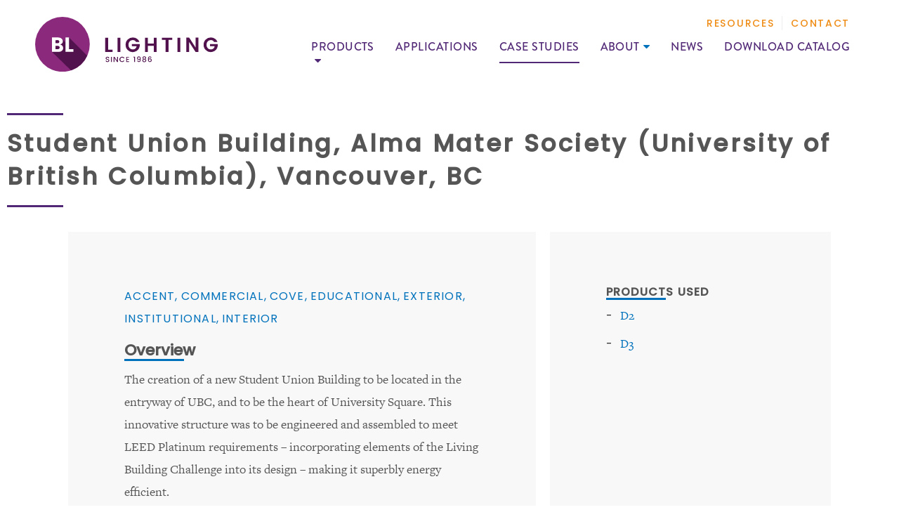

--- FILE ---
content_type: text/html; charset=UTF-8
request_url: https://bllighting.com/our-case-studies/student-union-building-alma-mater-society-university-british-columbia/
body_size: 24619
content:
<!DOCTYPE html>
<html lang="en-US" class="no-js">
<head>
    <meta charset="UTF-8" />
    <meta http-equiv="X-UA-Compatible" content="IE=edge">
<script type="text/javascript">
/* <![CDATA[ */
 var gform;gform||(document.addEventListener("gform_main_scripts_loaded",function(){gform.scriptsLoaded=!0}),window.addEventListener("DOMContentLoaded",function(){gform.domLoaded=!0}),gform={domLoaded:!1,scriptsLoaded:!1,initializeOnLoaded:function(o){gform.domLoaded&&gform.scriptsLoaded?o():!gform.domLoaded&&gform.scriptsLoaded?window.addEventListener("DOMContentLoaded",o):document.addEventListener("gform_main_scripts_loaded",o)},hooks:{action:{},filter:{}},addAction:function(o,n,r,t){gform.addHook("action",o,n,r,t)},addFilter:function(o,n,r,t){gform.addHook("filter",o,n,r,t)},doAction:function(o){gform.doHook("action",o,arguments)},applyFilters:function(o){return gform.doHook("filter",o,arguments)},removeAction:function(o,n){gform.removeHook("action",o,n)},removeFilter:function(o,n,r){gform.removeHook("filter",o,n,r)},addHook:function(o,n,r,t,i){null==gform.hooks[o][n]&&(gform.hooks[o][n]=[]);var e=gform.hooks[o][n];null==i&&(i=n+"_"+e.length),gform.hooks[o][n].push({tag:i,callable:r,priority:t=null==t?10:t})},doHook:function(n,o,r){var t;if(r=Array.prototype.slice.call(r,1),null!=gform.hooks[n][o]&&((o=gform.hooks[n][o]).sort(function(o,n){return o.priority-n.priority}),o.forEach(function(o){"function"!=typeof(t=o.callable)&&(t=window[t]),"action"==n?t.apply(null,r):r[0]=t.apply(null,r)})),"filter"==n)return r[0]},removeHook:function(o,n,t,i){var r;null!=gform.hooks[o][n]&&(r=(r=gform.hooks[o][n]).filter(function(o,n,r){return!!(null!=i&&i!=o.tag||null!=t&&t!=o.priority)}),gform.hooks[o][n]=r)}}); 
/* ]]> */
</script>


    <meta name="HandheldFriendly" content="True">
    <meta name="MobileOptimized" content="320">
    <meta name="viewport" content="width=device-width, initial-scale=1, maximum-scale=1">
    <meta name="format-detection" content="telephone=no">

    <title>Student Union Building, Alma Mater Society (University of British Columbia), Vancouver, BC &#8211; BL Lighting</title><link rel="preload" as="style" href="https://fonts.googleapis.com/css?family=Poppins%3A300%2C400%2C500&#038;display=swap" /><link rel="stylesheet" href="https://fonts.googleapis.com/css?family=Poppins%3A300%2C400%2C500&#038;display=swap" media="print" onload="this.media='all'" /><noscript><link rel="stylesheet" href="https://fonts.googleapis.com/css?family=Poppins%3A300%2C400%2C500&#038;display=swap" /></noscript>
<meta name='robots' content='max-image-preview:large' />
	<style>img:is([sizes="auto" i], [sizes^="auto," i]) { contain-intrinsic-size: 3000px 1500px }</style>
	<link rel='dns-prefetch' href='//ajax.googleapis.com' />
<link rel='dns-prefetch' href='//cdnjs.cloudflare.com' />
<link rel='dns-prefetch' href='//fonts.googleapis.com' />
<link href='https://fonts.gstatic.com' crossorigin rel='preconnect' />
<script type="text/javascript">
/* <![CDATA[ */
window._wpemojiSettings = {"baseUrl":"https:\/\/s.w.org\/images\/core\/emoji\/16.0.1\/72x72\/","ext":".png","svgUrl":"https:\/\/s.w.org\/images\/core\/emoji\/16.0.1\/svg\/","svgExt":".svg","source":{"concatemoji":"https:\/\/bllighting.com\/wp-includes\/js\/wp-emoji-release.min.js?ver=6.8.3"}};
/*! This file is auto-generated */
!function(s,n){var o,i,e;function c(e){try{var t={supportTests:e,timestamp:(new Date).valueOf()};sessionStorage.setItem(o,JSON.stringify(t))}catch(e){}}function p(e,t,n){e.clearRect(0,0,e.canvas.width,e.canvas.height),e.fillText(t,0,0);var t=new Uint32Array(e.getImageData(0,0,e.canvas.width,e.canvas.height).data),a=(e.clearRect(0,0,e.canvas.width,e.canvas.height),e.fillText(n,0,0),new Uint32Array(e.getImageData(0,0,e.canvas.width,e.canvas.height).data));return t.every(function(e,t){return e===a[t]})}function u(e,t){e.clearRect(0,0,e.canvas.width,e.canvas.height),e.fillText(t,0,0);for(var n=e.getImageData(16,16,1,1),a=0;a<n.data.length;a++)if(0!==n.data[a])return!1;return!0}function f(e,t,n,a){switch(t){case"flag":return n(e,"\ud83c\udff3\ufe0f\u200d\u26a7\ufe0f","\ud83c\udff3\ufe0f\u200b\u26a7\ufe0f")?!1:!n(e,"\ud83c\udde8\ud83c\uddf6","\ud83c\udde8\u200b\ud83c\uddf6")&&!n(e,"\ud83c\udff4\udb40\udc67\udb40\udc62\udb40\udc65\udb40\udc6e\udb40\udc67\udb40\udc7f","\ud83c\udff4\u200b\udb40\udc67\u200b\udb40\udc62\u200b\udb40\udc65\u200b\udb40\udc6e\u200b\udb40\udc67\u200b\udb40\udc7f");case"emoji":return!a(e,"\ud83e\udedf")}return!1}function g(e,t,n,a){var r="undefined"!=typeof WorkerGlobalScope&&self instanceof WorkerGlobalScope?new OffscreenCanvas(300,150):s.createElement("canvas"),o=r.getContext("2d",{willReadFrequently:!0}),i=(o.textBaseline="top",o.font="600 32px Arial",{});return e.forEach(function(e){i[e]=t(o,e,n,a)}),i}function t(e){var t=s.createElement("script");t.src=e,t.defer=!0,s.head.appendChild(t)}"undefined"!=typeof Promise&&(o="wpEmojiSettingsSupports",i=["flag","emoji"],n.supports={everything:!0,everythingExceptFlag:!0},e=new Promise(function(e){s.addEventListener("DOMContentLoaded",e,{once:!0})}),new Promise(function(t){var n=function(){try{var e=JSON.parse(sessionStorage.getItem(o));if("object"==typeof e&&"number"==typeof e.timestamp&&(new Date).valueOf()<e.timestamp+604800&&"object"==typeof e.supportTests)return e.supportTests}catch(e){}return null}();if(!n){if("undefined"!=typeof Worker&&"undefined"!=typeof OffscreenCanvas&&"undefined"!=typeof URL&&URL.createObjectURL&&"undefined"!=typeof Blob)try{var e="postMessage("+g.toString()+"("+[JSON.stringify(i),f.toString(),p.toString(),u.toString()].join(",")+"));",a=new Blob([e],{type:"text/javascript"}),r=new Worker(URL.createObjectURL(a),{name:"wpTestEmojiSupports"});return void(r.onmessage=function(e){c(n=e.data),r.terminate(),t(n)})}catch(e){}c(n=g(i,f,p,u))}t(n)}).then(function(e){for(var t in e)n.supports[t]=e[t],n.supports.everything=n.supports.everything&&n.supports[t],"flag"!==t&&(n.supports.everythingExceptFlag=n.supports.everythingExceptFlag&&n.supports[t]);n.supports.everythingExceptFlag=n.supports.everythingExceptFlag&&!n.supports.flag,n.DOMReady=!1,n.readyCallback=function(){n.DOMReady=!0}}).then(function(){return e}).then(function(){var e;n.supports.everything||(n.readyCallback(),(e=n.source||{}).concatemoji?t(e.concatemoji):e.wpemoji&&e.twemoji&&(t(e.twemoji),t(e.wpemoji)))}))}((window,document),window._wpemojiSettings);
/* ]]> */
</script>
<link rel='stylesheet' id='embed-pdf-viewer-css' href='https://bllighting.com/wp-content/plugins/embed-pdf-viewer/css/embed-pdf-viewer.css?ver=6.8.3' type='text/css' media='screen' />
<style id='wp-emoji-styles-inline-css' type='text/css'>

	img.wp-smiley, img.emoji {
		display: inline !important;
		border: none !important;
		box-shadow: none !important;
		height: 1em !important;
		width: 1em !important;
		margin: 0 0.07em !important;
		vertical-align: -0.1em !important;
		background: none !important;
		padding: 0 !important;
	}
</style>
<link rel='stylesheet' id='wp-block-library-css' href='https://bllighting.com/wp-includes/css/dist/block-library/style.min.css?ver=6.8.3' type='text/css' media='all' />
<style id='classic-theme-styles-inline-css' type='text/css'>
/*! This file is auto-generated */
.wp-block-button__link{color:#fff;background-color:#32373c;border-radius:9999px;box-shadow:none;text-decoration:none;padding:calc(.667em + 2px) calc(1.333em + 2px);font-size:1.125em}.wp-block-file__button{background:#32373c;color:#fff;text-decoration:none}
</style>
<style id='global-styles-inline-css' type='text/css'>
:root{--wp--preset--aspect-ratio--square: 1;--wp--preset--aspect-ratio--4-3: 4/3;--wp--preset--aspect-ratio--3-4: 3/4;--wp--preset--aspect-ratio--3-2: 3/2;--wp--preset--aspect-ratio--2-3: 2/3;--wp--preset--aspect-ratio--16-9: 16/9;--wp--preset--aspect-ratio--9-16: 9/16;--wp--preset--color--black: #000000;--wp--preset--color--cyan-bluish-gray: #abb8c3;--wp--preset--color--white: #ffffff;--wp--preset--color--pale-pink: #f78da7;--wp--preset--color--vivid-red: #cf2e2e;--wp--preset--color--luminous-vivid-orange: #ff6900;--wp--preset--color--luminous-vivid-amber: #fcb900;--wp--preset--color--light-green-cyan: #7bdcb5;--wp--preset--color--vivid-green-cyan: #00d084;--wp--preset--color--pale-cyan-blue: #8ed1fc;--wp--preset--color--vivid-cyan-blue: #0693e3;--wp--preset--color--vivid-purple: #9b51e0;--wp--preset--gradient--vivid-cyan-blue-to-vivid-purple: linear-gradient(135deg,rgba(6,147,227,1) 0%,rgb(155,81,224) 100%);--wp--preset--gradient--light-green-cyan-to-vivid-green-cyan: linear-gradient(135deg,rgb(122,220,180) 0%,rgb(0,208,130) 100%);--wp--preset--gradient--luminous-vivid-amber-to-luminous-vivid-orange: linear-gradient(135deg,rgba(252,185,0,1) 0%,rgba(255,105,0,1) 100%);--wp--preset--gradient--luminous-vivid-orange-to-vivid-red: linear-gradient(135deg,rgba(255,105,0,1) 0%,rgb(207,46,46) 100%);--wp--preset--gradient--very-light-gray-to-cyan-bluish-gray: linear-gradient(135deg,rgb(238,238,238) 0%,rgb(169,184,195) 100%);--wp--preset--gradient--cool-to-warm-spectrum: linear-gradient(135deg,rgb(74,234,220) 0%,rgb(151,120,209) 20%,rgb(207,42,186) 40%,rgb(238,44,130) 60%,rgb(251,105,98) 80%,rgb(254,248,76) 100%);--wp--preset--gradient--blush-light-purple: linear-gradient(135deg,rgb(255,206,236) 0%,rgb(152,150,240) 100%);--wp--preset--gradient--blush-bordeaux: linear-gradient(135deg,rgb(254,205,165) 0%,rgb(254,45,45) 50%,rgb(107,0,62) 100%);--wp--preset--gradient--luminous-dusk: linear-gradient(135deg,rgb(255,203,112) 0%,rgb(199,81,192) 50%,rgb(65,88,208) 100%);--wp--preset--gradient--pale-ocean: linear-gradient(135deg,rgb(255,245,203) 0%,rgb(182,227,212) 50%,rgb(51,167,181) 100%);--wp--preset--gradient--electric-grass: linear-gradient(135deg,rgb(202,248,128) 0%,rgb(113,206,126) 100%);--wp--preset--gradient--midnight: linear-gradient(135deg,rgb(2,3,129) 0%,rgb(40,116,252) 100%);--wp--preset--font-size--small: 13px;--wp--preset--font-size--medium: 20px;--wp--preset--font-size--large: 36px;--wp--preset--font-size--x-large: 42px;--wp--preset--spacing--20: 0.44rem;--wp--preset--spacing--30: 0.67rem;--wp--preset--spacing--40: 1rem;--wp--preset--spacing--50: 1.5rem;--wp--preset--spacing--60: 2.25rem;--wp--preset--spacing--70: 3.38rem;--wp--preset--spacing--80: 5.06rem;--wp--preset--shadow--natural: 6px 6px 9px rgba(0, 0, 0, 0.2);--wp--preset--shadow--deep: 12px 12px 50px rgba(0, 0, 0, 0.4);--wp--preset--shadow--sharp: 6px 6px 0px rgba(0, 0, 0, 0.2);--wp--preset--shadow--outlined: 6px 6px 0px -3px rgba(255, 255, 255, 1), 6px 6px rgba(0, 0, 0, 1);--wp--preset--shadow--crisp: 6px 6px 0px rgba(0, 0, 0, 1);}:where(.is-layout-flex){gap: 0.5em;}:where(.is-layout-grid){gap: 0.5em;}body .is-layout-flex{display: flex;}.is-layout-flex{flex-wrap: wrap;align-items: center;}.is-layout-flex > :is(*, div){margin: 0;}body .is-layout-grid{display: grid;}.is-layout-grid > :is(*, div){margin: 0;}:where(.wp-block-columns.is-layout-flex){gap: 2em;}:where(.wp-block-columns.is-layout-grid){gap: 2em;}:where(.wp-block-post-template.is-layout-flex){gap: 1.25em;}:where(.wp-block-post-template.is-layout-grid){gap: 1.25em;}.has-black-color{color: var(--wp--preset--color--black) !important;}.has-cyan-bluish-gray-color{color: var(--wp--preset--color--cyan-bluish-gray) !important;}.has-white-color{color: var(--wp--preset--color--white) !important;}.has-pale-pink-color{color: var(--wp--preset--color--pale-pink) !important;}.has-vivid-red-color{color: var(--wp--preset--color--vivid-red) !important;}.has-luminous-vivid-orange-color{color: var(--wp--preset--color--luminous-vivid-orange) !important;}.has-luminous-vivid-amber-color{color: var(--wp--preset--color--luminous-vivid-amber) !important;}.has-light-green-cyan-color{color: var(--wp--preset--color--light-green-cyan) !important;}.has-vivid-green-cyan-color{color: var(--wp--preset--color--vivid-green-cyan) !important;}.has-pale-cyan-blue-color{color: var(--wp--preset--color--pale-cyan-blue) !important;}.has-vivid-cyan-blue-color{color: var(--wp--preset--color--vivid-cyan-blue) !important;}.has-vivid-purple-color{color: var(--wp--preset--color--vivid-purple) !important;}.has-black-background-color{background-color: var(--wp--preset--color--black) !important;}.has-cyan-bluish-gray-background-color{background-color: var(--wp--preset--color--cyan-bluish-gray) !important;}.has-white-background-color{background-color: var(--wp--preset--color--white) !important;}.has-pale-pink-background-color{background-color: var(--wp--preset--color--pale-pink) !important;}.has-vivid-red-background-color{background-color: var(--wp--preset--color--vivid-red) !important;}.has-luminous-vivid-orange-background-color{background-color: var(--wp--preset--color--luminous-vivid-orange) !important;}.has-luminous-vivid-amber-background-color{background-color: var(--wp--preset--color--luminous-vivid-amber) !important;}.has-light-green-cyan-background-color{background-color: var(--wp--preset--color--light-green-cyan) !important;}.has-vivid-green-cyan-background-color{background-color: var(--wp--preset--color--vivid-green-cyan) !important;}.has-pale-cyan-blue-background-color{background-color: var(--wp--preset--color--pale-cyan-blue) !important;}.has-vivid-cyan-blue-background-color{background-color: var(--wp--preset--color--vivid-cyan-blue) !important;}.has-vivid-purple-background-color{background-color: var(--wp--preset--color--vivid-purple) !important;}.has-black-border-color{border-color: var(--wp--preset--color--black) !important;}.has-cyan-bluish-gray-border-color{border-color: var(--wp--preset--color--cyan-bluish-gray) !important;}.has-white-border-color{border-color: var(--wp--preset--color--white) !important;}.has-pale-pink-border-color{border-color: var(--wp--preset--color--pale-pink) !important;}.has-vivid-red-border-color{border-color: var(--wp--preset--color--vivid-red) !important;}.has-luminous-vivid-orange-border-color{border-color: var(--wp--preset--color--luminous-vivid-orange) !important;}.has-luminous-vivid-amber-border-color{border-color: var(--wp--preset--color--luminous-vivid-amber) !important;}.has-light-green-cyan-border-color{border-color: var(--wp--preset--color--light-green-cyan) !important;}.has-vivid-green-cyan-border-color{border-color: var(--wp--preset--color--vivid-green-cyan) !important;}.has-pale-cyan-blue-border-color{border-color: var(--wp--preset--color--pale-cyan-blue) !important;}.has-vivid-cyan-blue-border-color{border-color: var(--wp--preset--color--vivid-cyan-blue) !important;}.has-vivid-purple-border-color{border-color: var(--wp--preset--color--vivid-purple) !important;}.has-vivid-cyan-blue-to-vivid-purple-gradient-background{background: var(--wp--preset--gradient--vivid-cyan-blue-to-vivid-purple) !important;}.has-light-green-cyan-to-vivid-green-cyan-gradient-background{background: var(--wp--preset--gradient--light-green-cyan-to-vivid-green-cyan) !important;}.has-luminous-vivid-amber-to-luminous-vivid-orange-gradient-background{background: var(--wp--preset--gradient--luminous-vivid-amber-to-luminous-vivid-orange) !important;}.has-luminous-vivid-orange-to-vivid-red-gradient-background{background: var(--wp--preset--gradient--luminous-vivid-orange-to-vivid-red) !important;}.has-very-light-gray-to-cyan-bluish-gray-gradient-background{background: var(--wp--preset--gradient--very-light-gray-to-cyan-bluish-gray) !important;}.has-cool-to-warm-spectrum-gradient-background{background: var(--wp--preset--gradient--cool-to-warm-spectrum) !important;}.has-blush-light-purple-gradient-background{background: var(--wp--preset--gradient--blush-light-purple) !important;}.has-blush-bordeaux-gradient-background{background: var(--wp--preset--gradient--blush-bordeaux) !important;}.has-luminous-dusk-gradient-background{background: var(--wp--preset--gradient--luminous-dusk) !important;}.has-pale-ocean-gradient-background{background: var(--wp--preset--gradient--pale-ocean) !important;}.has-electric-grass-gradient-background{background: var(--wp--preset--gradient--electric-grass) !important;}.has-midnight-gradient-background{background: var(--wp--preset--gradient--midnight) !important;}.has-small-font-size{font-size: var(--wp--preset--font-size--small) !important;}.has-medium-font-size{font-size: var(--wp--preset--font-size--medium) !important;}.has-large-font-size{font-size: var(--wp--preset--font-size--large) !important;}.has-x-large-font-size{font-size: var(--wp--preset--font-size--x-large) !important;}
:where(.wp-block-post-template.is-layout-flex){gap: 1.25em;}:where(.wp-block-post-template.is-layout-grid){gap: 1.25em;}
:where(.wp-block-columns.is-layout-flex){gap: 2em;}:where(.wp-block-columns.is-layout-grid){gap: 2em;}
:root :where(.wp-block-pullquote){font-size: 1.5em;line-height: 1.6;}
</style>
<link rel='stylesheet' id='sr7css-css' href='//bllighting.com/wp-content/plugins/revslider/public/css/sr7.css?ver=6.7.37' type='text/css' media='all' />
<link rel='stylesheet' id='woo3dv-frontend.css-css' href='https://bllighting.com/wp-content/plugins/woo-3d-viewer/includes/css/woo3dv-frontend.css?ver=1.8.4' type='text/css' media='all' />
<style id='woo3dv-frontend.css-inline-css' type='text/css'>

				.product.has-default-attributes.has-children > .images {
					opacity:1 !important;
				}
				@media screen and (max-width: 400px) {
				   .product.has-default-attributes.has-children > .images { 
				    float: none;
				    margin-right:0;
				    width:auto;
				    border:0;
				    border-bottom:2px solid #000;    
				  }
				}
				@media screen and (max-width:800px){
					.product.has-default-attributes.has-children > .images  {
						width: auto !important;
					}

				}
			
</style>
<link rel='stylesheet' id='tooltipster.bundle.min.css-css' href='https://bllighting.com/wp-content/plugins/woo-3d-viewer/includes/ext/tooltipster/css/tooltipster.bundle.min.css?ver=1.8.4' type='text/css' media='all' />
<link rel='stylesheet' id='tooltipster-sideTip-light.min.css -css' href='https://bllighting.com/wp-content/plugins/woo-3d-viewer/includes/ext/tooltipster/css/plugins/tooltipster/sideTip/themes/tooltipster-sideTip-light.min.css?ver=1.8.4' type='text/css' media='all' />
<link rel='stylesheet' id='awsm-jobs-general-css' href='https://bllighting.com/wp-content/plugins/wp-job-openings/assets/css/general.min.css?ver=3.4.3' type='text/css' media='all' />
<link rel='stylesheet' id='awsm-jobs-style-css' href='https://bllighting.com/wp-content/plugins/wp-job-openings/assets/css/style.min.css?ver=3.4.3' type='text/css' media='all' />
<link rel='stylesheet' id='dflip-icons-style-css' href='https://bllighting.com/wp-content/plugins/3d-flipbook-dflip-lite/assets/css/themify-icons.min.css?ver=1.7.35' type='text/css' media='all' />
<link rel='stylesheet' id='dflip-style-css' href='https://bllighting.com/wp-content/plugins/3d-flipbook-dflip-lite/assets/css/dflip.min.css?ver=1.7.35' type='text/css' media='all' />

<link rel='stylesheet' id='fontawesome-css' href='https://cdnjs.cloudflare.com/ajax/libs/font-awesome/4.6.3/css/font-awesome.min.css?ver=6.8.3' type='text/css' media='all' />
<link rel='stylesheet' id='fancybox-css' href='https://cdnjs.cloudflare.com/ajax/libs/fancybox/2.1.5/jquery.fancybox.min.css?ver=6.8.3' type='text/css' media='all' />
<link rel='stylesheet' id='slick-css' href='https://cdnjs.cloudflare.com/ajax/libs/slick-carousel/1.6.0/slick.min.css?ver=6.8.3' type='text/css' media='all' />
<link rel='stylesheet' id='tippy-css' href='https://cdnjs.cloudflare.com/ajax/libs/tippy.js/0.3.0/tippy.css?ver=6.8.3' type='text/css' media='all' />
<link rel='stylesheet' id='theme-style-css' href='https://bllighting.com/wp-content/themes/bllighting/styles/css/main-style.css?ver=1689971208' type='text/css' media='all' />
<link rel='stylesheet' id='photonic-slider-css' href='https://bllighting.com/wp-content/plugins/photonic/include/ext/splide/splide.min.css?ver=20251201-185228' type='text/css' media='all' />
<link rel='stylesheet' id='photonic-lightbox-css' href='https://bllighting.com/wp-content/plugins/photonic/include/ext/baguettebox/baguettebox.min.css?ver=20251201-185228' type='text/css' media='all' />
<link rel='stylesheet' id='photonic-css' href='https://bllighting.com/wp-content/plugins/photonic/include/css/front-end/core/photonic.min.css?ver=20251201-185228' type='text/css' media='all' />
<style id='photonic-inline-css' type='text/css'>
/* Dynamically generated CSS */
.photonic-panel { background:  rgb(17,17,17)  !important;

	border-top: none;
	border-right: none;
	border-bottom: none;
	border-left: none;
 }
.photonic-random-layout .photonic-thumb { padding: 2px}
.photonic-masonry-layout .photonic-thumb, .photonic-masonry-horizontal-layout .photonic-thumb { padding: 2px}
.photonic-mosaic-layout .photonic-thumb { padding: 2px}

</style>
<script type="text/javascript" src="//bllighting.com/wp-content/plugins/revslider/public/js/libs/tptools.js?ver=6.7.37" id="tp-tools-js" async="async" data-wp-strategy="async"></script>
<script type="text/javascript" src="//bllighting.com/wp-content/plugins/revslider/public/js/sr7.js?ver=6.7.37" id="sr7-js" async="async" data-wp-strategy="async"></script>
<script type="text/javascript" src="//ajax.googleapis.com/ajax/libs/jquery/2.2.4/jquery.min.js?ver=6.8.3" id="jquery-js"></script>
<script type="text/javascript" src="https://bllighting.com/wp-content/plugins/woo-3d-viewer/includes/ext/es6-promise/es6-promise.auto.js?ver=1.8.4" id="woo3dv-es6-promise-js"></script>
<script type="text/javascript" src="https://bllighting.com/wp-content/plugins/woo-3d-viewer/includes/ext/threejs/three.min.js?ver=1.8.4" id="woo3dv-threejs-js"></script>
<script type="text/javascript" src="https://bllighting.com/wp-content/plugins/woo-3d-viewer/includes/ext/threejs/js/Detector.js?ver=1.8.4" id="woo3dv-threejs-detector-js"></script>
<script type="text/javascript" src="https://bllighting.com/wp-content/plugins/woo-3d-viewer/includes/ext/threejs/js/Mirror.js?ver=1.8.4" id="woo3dv-threejs-mirror-js"></script>
<script type="text/javascript" src="https://bllighting.com/wp-content/plugins/woo-3d-viewer/includes/ext/threejs/js/controls/OrbitControls.js?ver=1.8.4" id="woo3dv-threejs-controls-js"></script>
<script type="text/javascript" src="https://bllighting.com/wp-content/plugins/woo-3d-viewer/includes/ext/threejs/js/renderers/CanvasRenderer.js?ver=1.8.4" id="woo3dv-threejs-canvas-renderer-js"></script>
<script type="text/javascript" src="https://bllighting.com/wp-content/plugins/woo-3d-viewer/includes/ext/threejs/js/renderers/Projector.js?ver=1.8.4" id="woo3dv-threejs-projector-renderer-js"></script>
<script type="text/javascript" src="https://bllighting.com/wp-content/plugins/woo-3d-viewer/includes/ext/threejs/js/loaders/STLLoader.js?ver=1.8.4" id="woo3dv-threejs-stl-loader-js"></script>
<script type="text/javascript" src="https://bllighting.com/wp-content/plugins/woo-3d-viewer/includes/ext/threejs/js/loaders/OBJLoader.js?ver=1.8.4" id="woo3dv-threejs-obj-loader-js"></script>
<script type="text/javascript" src="https://bllighting.com/wp-content/plugins/woo-3d-viewer/includes/ext/threejs/js/loaders/VRMLLoader.js?ver=1.8.4" id="woo3dv-threejs-vrml-loader-js"></script>
<script type="text/javascript" src="https://bllighting.com/wp-content/plugins/woo-3d-viewer/includes/ext/threejs/js/loaders/DRACOLoader.js?ver=1.8.4" id="woo3dv-threejs-draco-loader-js"></script>
<script type="text/javascript" src="https://bllighting.com/wp-content/plugins/woo-3d-viewer/includes/ext/threejs/js/loaders/GLTFLoader.js?ver=1.8.4" id="woo3dv-threejs-gltf-loader-js"></script>
<script type="text/javascript" src="https://bllighting.com/wp-content/plugins/woo-3d-viewer/includes/ext/threejs/js/loaders/MTLLoader.js?ver=1.8.4" id="woo3dv-threejs-mtl-loader-js"></script>
<script type="text/javascript" src="https://bllighting.com/wp-content/plugins/woo-3d-viewer/includes/ext/threex/THREEx.FullScreen.js?ver=1.8.4" id="woo3dv-threex-js"></script>
<script type="text/javascript" id="woo3dv-frontend.js-js-extra">
/* <![CDATA[ */
var woo3dv = {"url":"https:\/\/bllighting.com\/wp-admin\/admin-ajax.php","plugin_url":"https:\/\/bllighting.com\/wp-content\/plugins\/woo-3d-viewer\/","shading":"flat","display_mode":"3d_model","display_mode_mobile":"3d_model","show_shadow":"0","shadow_softness":"1","show_light_source1":"0","show_light_source2":"on","show_light_source3":"0","show_light_source4":"0","show_light_source5":"0","show_light_source6":"on","show_light_source7":"0","show_light_source9":"0","show_fog":"0","show_controls":"0","zoom_distance_min":"0","zoom_distance_max":"0","enable_zoom":"on","enable_pan":"on","enable_manual_rotation":"on","show_ground":"0","ground_mirror":"0","model_default_color":"0xffffff","model_default_transparency":"opaque","model_default_shininess":"plastic","background1":"0xFFFFFF","grid_color":"0x898989","ground_color":"0xc1c1c1","fog_color":"0xFFFFFF","auto_rotation":"0","auto_rotation_speed":"6","auto_rotation_direction":"ccw","default_rotation_x":"-90","default_rotation_y":"90","show_grid":"0","mobile_no_animation":"0","override_cart_thumbnail":"on","text_not_available":"Not available in your browser","text_multiple":"Upgrade to Woo3DViewer PRO to have multiple viewers on one page!"};
/* ]]> */
</script>
<script type="text/javascript" src="https://bllighting.com/wp-content/plugins/woo-3d-viewer/includes/js/woo3dv-frontend.js?ver=1.8.4" id="woo3dv-frontend.js-js"></script>
<link rel="https://api.w.org/" href="https://bllighting.com/wp-json/" /><link rel="canonical" href="https://bllighting.com/our-case-studies/student-union-building-alma-mater-society-university-british-columbia/" />
<link rel="alternate" title="oEmbed (JSON)" type="application/json+oembed" href="https://bllighting.com/wp-json/oembed/1.0/embed?url=https%3A%2F%2Fbllighting.com%2Four-case-studies%2Fstudent-union-building-alma-mater-society-university-british-columbia%2F" />
<link rel="alternate" title="oEmbed (XML)" type="text/xml+oembed" href="https://bllighting.com/wp-json/oembed/1.0/embed?url=https%3A%2F%2Fbllighting.com%2Four-case-studies%2Fstudent-union-building-alma-mater-society-university-british-columbia%2F&#038;format=xml" />

		<!-- GA Google Analytics @ https://m0n.co/ga -->
		<script>
			(function(i,s,o,g,r,a,m){i['GoogleAnalyticsObject']=r;i[r]=i[r]||function(){
			(i[r].q=i[r].q||[]).push(arguments)},i[r].l=1*new Date();a=s.createElement(o),
			m=s.getElementsByTagName(o)[0];a.async=1;a.src=g;m.parentNode.insertBefore(a,m)
			})(window,document,'script','https://www.google-analytics.com/analytics.js','ga');
			ga('create', 'UA-10815773-1', 'auto');
			ga('send', 'pageview');
		</script>

	<script src="https://use.typekit.net/znd8brc.js"></script><script>try{Typekit.load({async: true});}catch(e){}</script><link rel="shortcut icon" href="https://bllighting.com/wp-content/themes/bllighting/images/Favicon32.png?v=1557948496"><link rel="apple-touch-icon" href="https://bllighting.com/wp-content/themes/bllighting/images/Favicon180.png?v=1557948496"><script data-cfasync="false"> var dFlipLocation = "https://bllighting.com/wp-content/plugins/3d-flipbook-dflip-lite/assets/"; var dFlipWPGlobal = {"text":{"toggleSound":"Turn on\/off Sound","toggleThumbnails":"Toggle Thumbnails","toggleOutline":"Toggle Outline\/Bookmark","previousPage":"Previous Page","nextPage":"Next Page","toggleFullscreen":"Toggle Fullscreen","zoomIn":"Zoom In","zoomOut":"Zoom Out","toggleHelp":"Toggle Help","singlePageMode":"Single Page Mode","doublePageMode":"Double Page Mode","downloadPDFFile":"Download PDF File","gotoFirstPage":"Goto First Page","gotoLastPage":"Goto Last Page","share":"Share","mailSubject":"I wanted you to see this FlipBook","mailBody":"Check out this site {{url}}","loading":"DearFlip: Loading "},"moreControls":"download,pageMode,startPage,endPage,sound","hideControls":"","scrollWheel":"true","backgroundColor":"#777","backgroundImage":"","height":"auto","paddingLeft":"20","paddingRight":"20","controlsPosition":"bottom","duration":800,"soundEnable":"true","enableDownload":"true","enableAnnotation":"false","enableAnalytics":"false","webgl":"true","hard":"none","maxTextureSize":"1600","rangeChunkSize":"524288","zoomRatio":1.5,"stiffness":3,"pageMode":"0","singlePageMode":"0","pageSize":"0","autoPlay":"false","autoPlayDuration":5000,"autoPlayStart":"false","linkTarget":"2","sharePrefix":"dearflip-"};</script><link rel="preconnect" href="https://fonts.googleapis.com">
<link rel="preconnect" href="https://fonts.gstatic.com/" crossorigin>
<meta name="generator" content="Powered by Slider Revolution 6.7.37 - responsive, Mobile-Friendly Slider Plugin for WordPress with comfortable drag and drop interface." />
<script>
	window._tpt			??= {};
	window.SR7			??= {};
	_tpt.R				??= {};
	_tpt.R.fonts		??= {};
	_tpt.R.fonts.customFonts??= {};
	SR7.devMode			=  false;
	SR7.F 				??= {};
	SR7.G				??= {};
	SR7.LIB				??= {};
	SR7.E				??= {};
	SR7.E.gAddons		??= {};
	SR7.E.php 			??= {};
	SR7.E.nonce			= 'fcb97b0ec4';
	SR7.E.ajaxurl		= 'https://bllighting.com/wp-admin/admin-ajax.php';
	SR7.E.resturl		= 'https://bllighting.com/wp-json/';
	SR7.E.slug_path		= 'revslider/revslider.php';
	SR7.E.slug			= 'revslider';
	SR7.E.plugin_url	= 'https://bllighting.com/wp-content/plugins/revslider/';
	SR7.E.wp_plugin_url = 'https://bllighting.com/wp-content/plugins/';
	SR7.E.revision		= '6.7.37';
	SR7.E.fontBaseUrl	= '';
	SR7.G.breakPoints 	= [1240,1024,778,480];
	SR7.G.fSUVW 		= false;
	SR7.E.modules 		= ['module','page','slide','layer','draw','animate','srtools','canvas','defaults','carousel','navigation','media','modifiers','migration'];
	SR7.E.libs 			= ['WEBGL'];
	SR7.E.css 			= ['csslp','cssbtns','cssfilters','cssnav','cssmedia'];
	SR7.E.resources		= {};
	SR7.E.ytnc			= false;
	SR7.JSON			??= {};
/*! Slider Revolution 7.0 - Page Processor */
!function(){"use strict";window.SR7??={},window._tpt??={},SR7.version="Slider Revolution 6.7.16",_tpt.getMobileZoom=()=>_tpt.is_mobile?document.documentElement.clientWidth/window.innerWidth:1,_tpt.getWinDim=function(t){_tpt.screenHeightWithUrlBar??=window.innerHeight;let e=SR7.F?.modal?.visible&&SR7.M[SR7.F.module.getIdByAlias(SR7.F.modal.requested)];_tpt.scrollBar=window.innerWidth!==document.documentElement.clientWidth||e&&window.innerWidth!==e.c.module.clientWidth,_tpt.winW=_tpt.getMobileZoom()*window.innerWidth-(_tpt.scrollBar||"prepare"==t?_tpt.scrollBarW??_tpt.mesureScrollBar():0),_tpt.winH=_tpt.getMobileZoom()*window.innerHeight,_tpt.winWAll=document.documentElement.clientWidth},_tpt.getResponsiveLevel=function(t,e){return SR7.G.fSUVW?_tpt.closestGE(t,window.innerWidth):_tpt.closestGE(t,_tpt.winWAll)},_tpt.mesureScrollBar=function(){let t=document.createElement("div");return t.className="RSscrollbar-measure",t.style.width="100px",t.style.height="100px",t.style.overflow="scroll",t.style.position="absolute",t.style.top="-9999px",document.body.appendChild(t),_tpt.scrollBarW=t.offsetWidth-t.clientWidth,document.body.removeChild(t),_tpt.scrollBarW},_tpt.loadCSS=async function(t,e,s){return s?_tpt.R.fonts.required[e].status=1:(_tpt.R[e]??={},_tpt.R[e].status=1),new Promise(((i,n)=>{if(_tpt.isStylesheetLoaded(t))s?_tpt.R.fonts.required[e].status=2:_tpt.R[e].status=2,i();else{const o=document.createElement("link");o.rel="stylesheet";let l="text",r="css";o["type"]=l+"/"+r,o.href=t,o.onload=()=>{s?_tpt.R.fonts.required[e].status=2:_tpt.R[e].status=2,i()},o.onerror=()=>{s?_tpt.R.fonts.required[e].status=3:_tpt.R[e].status=3,n(new Error(`Failed to load CSS: ${t}`))},document.head.appendChild(o)}}))},_tpt.addContainer=function(t){const{tag:e="div",id:s,class:i,datas:n,textContent:o,iHTML:l}=t,r=document.createElement(e);if(s&&""!==s&&(r.id=s),i&&""!==i&&(r.className=i),n)for(const[t,e]of Object.entries(n))"style"==t?r.style.cssText=e:r.setAttribute(`data-${t}`,e);return o&&(r.textContent=o),l&&(r.innerHTML=l),r},_tpt.collector=function(){return{fragment:new DocumentFragment,add(t){var e=_tpt.addContainer(t);return this.fragment.appendChild(e),e},append(t){t.appendChild(this.fragment)}}},_tpt.isStylesheetLoaded=function(t){let e=t.split("?")[0];return Array.from(document.querySelectorAll('link[rel="stylesheet"], link[rel="preload"]')).some((t=>t.href.split("?")[0]===e))},_tpt.preloader={requests:new Map,preloaderTemplates:new Map,show:function(t,e){if(!e||!t)return;const{type:s,color:i}=e;if(s<0||"off"==s)return;const n=`preloader_${s}`;let o=this.preloaderTemplates.get(n);o||(o=this.build(s,i),this.preloaderTemplates.set(n,o)),this.requests.has(t)||this.requests.set(t,{count:0});const l=this.requests.get(t);clearTimeout(l.timer),l.count++,1===l.count&&(l.timer=setTimeout((()=>{l.preloaderClone=o.cloneNode(!0),l.anim&&l.anim.kill(),void 0!==_tpt.gsap?l.anim=_tpt.gsap.fromTo(l.preloaderClone,1,{opacity:0},{opacity:1}):l.preloaderClone.classList.add("sr7-fade-in"),t.appendChild(l.preloaderClone)}),150))},hide:function(t){if(!this.requests.has(t))return;const e=this.requests.get(t);e.count--,e.count<0&&(e.count=0),e.anim&&e.anim.kill(),0===e.count&&(clearTimeout(e.timer),e.preloaderClone&&(e.preloaderClone.classList.remove("sr7-fade-in"),e.anim=_tpt.gsap.to(e.preloaderClone,.3,{opacity:0,onComplete:function(){e.preloaderClone.remove()}})))},state:function(t){if(!this.requests.has(t))return!1;return this.requests.get(t).count>0},build:(t,e="#ffffff",s="")=>{if(t<0||"off"===t)return null;const i=parseInt(t);if(t="prlt"+i,isNaN(i))return null;if(_tpt.loadCSS(SR7.E.plugin_url+"public/css/preloaders/t"+i+".css","preloader_"+t),isNaN(i)||i<6){const n=`background-color:${e}`,o=1===i||2==i?n:"",l=3===i||4==i?n:"",r=_tpt.collector();["dot1","dot2","bounce1","bounce2","bounce3"].forEach((t=>r.add({tag:"div",class:t,datas:{style:l}})));const d=_tpt.addContainer({tag:"sr7-prl",class:`${t} ${s}`,datas:{style:o}});return r.append(d),d}{let n={};if(7===i){let t;e.startsWith("#")?(t=e.replace("#",""),t=`rgba(${parseInt(t.substring(0,2),16)}, ${parseInt(t.substring(2,4),16)}, ${parseInt(t.substring(4,6),16)}, `):e.startsWith("rgb")&&(t=e.slice(e.indexOf("(")+1,e.lastIndexOf(")")).split(",").map((t=>t.trim())),t=`rgba(${t[0]}, ${t[1]}, ${t[2]}, `),t&&(n.style=`border-top-color: ${t}0.65); border-bottom-color: ${t}0.15); border-left-color: ${t}0.65); border-right-color: ${t}0.15)`)}else 12===i&&(n.style=`background:${e}`);const o=[10,0,4,2,5,9,0,4,4,2][i-6],l=_tpt.collector(),r=l.add({tag:"div",class:"sr7-prl-inner",datas:n});Array.from({length:o}).forEach((()=>r.appendChild(l.add({tag:"span",datas:{style:`background:${e}`}}))));const d=_tpt.addContainer({tag:"sr7-prl",class:`${t} ${s}`});return l.append(d),d}}},SR7.preLoader={show:(t,e)=>{"off"!==(SR7.M[t]?.settings?.pLoader?.type??"off")&&_tpt.preloader.show(e||SR7.M[t].c.module,SR7.M[t]?.settings?.pLoader??{color:"#fff",type:10})},hide:(t,e)=>{"off"!==(SR7.M[t]?.settings?.pLoader?.type??"off")&&_tpt.preloader.hide(e||SR7.M[t].c.module)},state:(t,e)=>_tpt.preloader.state(e||SR7.M[t].c.module)},_tpt.prepareModuleHeight=function(t){window.SR7.M??={},window.SR7.M[t.id]??={},"ignore"==t.googleFont&&(SR7.E.ignoreGoogleFont=!0);let e=window.SR7.M[t.id];if(null==_tpt.scrollBarW&&_tpt.mesureScrollBar(),e.c??={},e.states??={},e.settings??={},e.settings.size??={},t.fixed&&(e.settings.fixed=!0),e.c.module=document.querySelector("sr7-module#"+t.id),e.c.adjuster=e.c.module.getElementsByTagName("sr7-adjuster")[0],e.c.content=e.c.module.getElementsByTagName("sr7-content")[0],"carousel"==t.type&&(e.c.carousel=e.c.content.getElementsByTagName("sr7-carousel")[0]),null==e.c.module||null==e.c.module)return;t.plType&&t.plColor&&(e.settings.pLoader={type:t.plType,color:t.plColor}),void 0===t.plType||"off"===t.plType||SR7.preLoader.state(t.id)&&SR7.preLoader.state(t.id,e.c.module)||SR7.preLoader.show(t.id,e.c.module),_tpt.winW||_tpt.getWinDim("prepare"),_tpt.getWinDim();let s=""+e.c.module.dataset?.modal;"modal"==s||"true"==s||"undefined"!==s&&"false"!==s||(e.settings.size.fullWidth=t.size.fullWidth,e.LEV??=_tpt.getResponsiveLevel(window.SR7.G.breakPoints,t.id),t.vpt=_tpt.fillArray(t.vpt,5),e.settings.vPort=t.vpt[e.LEV],void 0!==t.el&&"720"==t.el[4]&&t.gh[4]!==t.el[4]&&"960"==t.el[3]&&t.gh[3]!==t.el[3]&&"768"==t.el[2]&&t.gh[2]!==t.el[2]&&delete t.el,e.settings.size.height=null==t.el||null==t.el[e.LEV]||0==t.el[e.LEV]||"auto"==t.el[e.LEV]?_tpt.fillArray(t.gh,5,-1):_tpt.fillArray(t.el,5,-1),e.settings.size.width=_tpt.fillArray(t.gw,5,-1),e.settings.size.minHeight=_tpt.fillArray(t.mh??[0],5,-1),e.cacheSize={fullWidth:e.settings.size?.fullWidth,fullHeight:e.settings.size?.fullHeight},void 0!==t.off&&(t.off?.t&&(e.settings.size.m??={})&&(e.settings.size.m.t=t.off.t),t.off?.b&&(e.settings.size.m??={})&&(e.settings.size.m.b=t.off.b),t.off?.l&&(e.settings.size.p??={})&&(e.settings.size.p.l=t.off.l),t.off?.r&&(e.settings.size.p??={})&&(e.settings.size.p.r=t.off.r),e.offsetPrepared=!0),_tpt.updatePMHeight(t.id,t,!0))},_tpt.updatePMHeight=(t,e,s)=>{let i=SR7.M[t];var n=i.settings.size.fullWidth?_tpt.winW:i.c.module.parentNode.offsetWidth;n=0===n||isNaN(n)?_tpt.winW:n;let o=i.settings.size.width[i.LEV]||i.settings.size.width[i.LEV++]||i.settings.size.width[i.LEV--]||n,l=i.settings.size.height[i.LEV]||i.settings.size.height[i.LEV++]||i.settings.size.height[i.LEV--]||0,r=i.settings.size.minHeight[i.LEV]||i.settings.size.minHeight[i.LEV++]||i.settings.size.minHeight[i.LEV--]||0;if(l="auto"==l?0:l,l=parseInt(l),"carousel"!==e.type&&(n-=parseInt(e.onw??0)||0),i.MP=!i.settings.size.fullWidth&&n<o||_tpt.winW<o?Math.min(1,n/o):1,e.size.fullScreen||e.size.fullHeight){let t=parseInt(e.fho)||0,s=(""+e.fho).indexOf("%")>-1;e.newh=_tpt.winH-(s?_tpt.winH*t/100:t)}else e.newh=i.MP*Math.max(l,r);if(e.newh+=(parseInt(e.onh??0)||0)+(parseInt(e.carousel?.pt)||0)+(parseInt(e.carousel?.pb)||0),void 0!==e.slideduration&&(e.newh=Math.max(e.newh,parseInt(e.slideduration)/3)),e.shdw&&_tpt.buildShadow(e.id,e),i.c.adjuster.style.height=e.newh+"px",i.c.module.style.height=e.newh+"px",i.c.content.style.height=e.newh+"px",i.states.heightPrepared=!0,i.dims??={},i.dims.moduleRect=i.c.module.getBoundingClientRect(),i.c.content.style.left="-"+i.dims.moduleRect.left+"px",!i.settings.size.fullWidth)return s&&requestAnimationFrame((()=>{n!==i.c.module.parentNode.offsetWidth&&_tpt.updatePMHeight(e.id,e)})),void _tpt.bgStyle(e.id,e,window.innerWidth==_tpt.winW,!0);_tpt.bgStyle(e.id,e,window.innerWidth==_tpt.winW,!0),requestAnimationFrame((function(){s&&requestAnimationFrame((()=>{n!==i.c.module.parentNode.offsetWidth&&_tpt.updatePMHeight(e.id,e)}))})),i.earlyResizerFunction||(i.earlyResizerFunction=function(){requestAnimationFrame((function(){_tpt.getWinDim(),_tpt.moduleDefaults(e.id,e),_tpt.updateSlideBg(t,!0)}))},window.addEventListener("resize",i.earlyResizerFunction))},_tpt.buildShadow=function(t,e){let s=SR7.M[t];null==s.c.shadow&&(s.c.shadow=document.createElement("sr7-module-shadow"),s.c.shadow.classList.add("sr7-shdw-"+e.shdw),s.c.content.appendChild(s.c.shadow))},_tpt.bgStyle=async(t,e,s,i,n)=>{const o=SR7.M[t];if((e=e??o.settings).fixed&&!o.c.module.classList.contains("sr7-top-fixed")&&(o.c.module.classList.add("sr7-top-fixed"),o.c.module.style.position="fixed",o.c.module.style.width="100%",o.c.module.style.top="0px",o.c.module.style.left="0px",o.c.module.style.pointerEvents="none",o.c.module.style.zIndex=5e3,o.c.content.style.pointerEvents="none"),null==o.c.bgcanvas){let t=document.createElement("sr7-module-bg"),l=!1;if("string"==typeof e?.bg?.color&&e?.bg?.color.includes("{"))if(_tpt.gradient&&_tpt.gsap)e.bg.color=_tpt.gradient.convert(e.bg.color);else try{let t=JSON.parse(e.bg.color);(t?.orig||t?.string)&&(e.bg.color=JSON.parse(e.bg.color))}catch(t){return}let r="string"==typeof e?.bg?.color?e?.bg?.color||"transparent":e?.bg?.color?.string??e?.bg?.color?.orig??e?.bg?.color?.color??"transparent";if(t.style["background"+(String(r).includes("grad")?"":"Color")]=r,("transparent"!==r||n)&&(l=!0),o.offsetPrepared&&(t.style.visibility="hidden"),e?.bg?.image?.src&&(t.style.backgroundImage=`url(${e?.bg?.image.src})`,t.style.backgroundSize=""==(e.bg.image?.size??"")?"cover":e.bg.image.size,t.style.backgroundPosition=e.bg.image.position,t.style.backgroundRepeat=""==e.bg.image.repeat||null==e.bg.image.repeat?"no-repeat":e.bg.image.repeat,l=!0),!l)return;o.c.bgcanvas=t,e.size.fullWidth?t.style.width=_tpt.winW-(s&&_tpt.winH<document.body.offsetHeight?_tpt.scrollBarW:0)+"px":i&&(t.style.width=o.c.module.offsetWidth+"px"),e.sbt?.use?o.c.content.appendChild(o.c.bgcanvas):o.c.module.appendChild(o.c.bgcanvas)}o.c.bgcanvas.style.height=void 0!==e.newh?e.newh+"px":("carousel"==e.type?o.dims.module.h:o.dims.content.h)+"px",o.c.bgcanvas.style.left=!s&&e.sbt?.use||o.c.bgcanvas.closest("SR7-CONTENT")?"0px":"-"+(o?.dims?.moduleRect?.left??0)+"px"},_tpt.updateSlideBg=function(t,e){const s=SR7.M[t];let i=s.settings;s?.c?.bgcanvas&&(i.size.fullWidth?s.c.bgcanvas.style.width=_tpt.winW-(e&&_tpt.winH<document.body.offsetHeight?_tpt.scrollBarW:0)+"px":preparing&&(s.c.bgcanvas.style.width=s.c.module.offsetWidth+"px"))},_tpt.moduleDefaults=(t,e)=>{let s=SR7.M[t];null!=s&&null!=s.c&&null!=s.c.module&&(s.dims??={},s.dims.moduleRect=s.c.module.getBoundingClientRect(),s.c.content.style.left="-"+s.dims.moduleRect.left+"px",s.c.content.style.width=_tpt.winW-_tpt.scrollBarW+"px","carousel"==e.type&&(s.c.module.style.overflow="visible"),_tpt.bgStyle(t,e,window.innerWidth==_tpt.winW))},_tpt.getOffset=t=>{var e=t.getBoundingClientRect(),s=window.pageXOffset||document.documentElement.scrollLeft,i=window.pageYOffset||document.documentElement.scrollTop;return{top:e.top+i,left:e.left+s}},_tpt.fillArray=function(t,e){let s,i;t=Array.isArray(t)?t:[t];let n=Array(e),o=t.length;for(i=0;i<t.length;i++)n[i+(e-o)]=t[i],null==s&&"#"!==t[i]&&(s=t[i]);for(let t=0;t<e;t++)void 0!==n[t]&&"#"!=n[t]||(n[t]=s),s=n[t];return n},_tpt.closestGE=function(t,e){let s=Number.MAX_VALUE,i=-1;for(let n=0;n<t.length;n++)t[n]-1>=e&&t[n]-1-e<s&&(s=t[n]-1-e,i=n);return++i}}();</script>
		<style type="text/css" id="wp-custom-css">
			.photo-gallery-cell .panel-widget-style img{
	  max-width: 150%!important;
}

.banner-title
{
    letter-spacing: .1em;
    position: relative;
    z-index: 4;
    color: #545554;
    font-family: poppins;
    padding-top: 20px;
    padding-bottom: 20px;
    font-weight: 600;
    text-transform: inherit;
    margin-top: 10px;
}


.columns-3 
{
    flex-basis: calc(3 / 12 * 100%);
    max-width: calc(2 / 12 * 140%);
    width: 100px;
}


.accordion-label .gform_description, .accordion-label p {
   
    display: flex;
    -webkit-box-align: center;
    align-items: center;
    padding: 10px 50px 10px 20px;
    cursor: pointer;
    border: 1px solid #8b1e4d;
    text-transform: inherit;
    font-weight: 500;
    letter-spacing: .075em;
    color: #8b1e4d;
    font-family: Poppins,sans-serif;
    position: relative;
}


.sub-accordion-label .gform_description, .sub-accordion-label p {
    display: flex;
    -webkit-box-align: center;
    align-items: center;
    -webkit-box-pack: justify;
    justify-content: space-between;
    padding: 0;
    user-select: none;
    cursor: pointer;
    text-transform: inherit;
    font-weight: 380;
    letter-spacing: .025em;
    color: #8b1e4d;
    font-family: Poppins,sans-serif;
}
	
	
	
	.page-demo {
	width: 100%;
  height: 100%;
  vertical-align: bottom;
}

.page-demo .demo-content {
	display: -webkit-box;
	display: -ms-flexbox;
	display: flex;
	-webkit-box-pack: justify;
	-ms-flex-pack: justify;
	justify-content: space-between
}

	
.dowload-files-list p {

    text-transform: inherit;
	  
	
	}
	
	.accordion-content2 a,
.sub-accordion-content a {
	color: #8b1e4d
}

.accordion-content2 span,
.sub-accordion-content span {
	font-weight: 300
}
	
	.accordion-content2 {
		padding: 15px 20px;
    background-color: white;
		}
		
	
/* navcode	 */
	.awsm-job-content span{
		font-family:'poppins';
	}

.menu-item{
	z-index : 1000;
}
.menu-item-has-children .sub-menu {
/* 			margin-top: 10px; */
/* 	    left: 219% !important; */
	    left: 170% !important;
    min-width: 300px;
}
.menu-item-has-children li a {
    padding: 5px 10px;
    display: block;
    color: #8b1e4d;
    background: #ffffff;
    border: 1px solid #8b1e4d;
}
.menu-item-has-children li a:hover {
    padding: 5px 10px;
    display: block;
    background-color: #8b1e4d;
    color: #ffffff;
    border: 1px solid #8b1e4d;
}
.menu-item-6786 > a::after{
	color : #512875;
/* 	display: none; */
	display: block !important;
	
 }
.menu-item-6786 > .sub-menu{
/* 	display:none; */
}

.menu-item-6786 > a.password-correct::after {
  display: block; /* Now visible when 'password-correct' class is added */
}

.gform_delete{
	width:3%;
}
.NewProductSticker {
	top: -187px !important;
}


/* 28th March 2025 */
.entry-featured_image {
    width: 100%;
    padding-top: 66.75%; /* 801 / 1200 = 0.6675 */
    background-size: contain;
    background-repeat: no-repeat;
    background-position: center;
    margin-bottom: calc(45px + (100 - 45) * (100vw - 320px) / (1200 - 320));
}

/* 28th March 2025 */

/* 8th May 2025 */
.postid-9579 .columns-5 {
  max-width: none !important;
}

.postid-9579 .columns-5 > img {
  width: auto;
  height: 600px !important;
}


/* 8th May 2025 */

/* 	navcode ends */

.columns-8 {
    -ms-flex-preferred-size: calc(8 / 12* 100%);
    flex-basis: calc(8 / 14* 100%);
    max-width: calc(8 / 14* 100%);


.resources-download-lists .catalog-image {
    height: 350px;
    width: 250px;
    background-repeat: no-repeat;
    background-size: cover;
    position: relative;
	
	}
	
	
	
			</style>
		<noscript><style id="rocket-lazyload-nojs-css">.rll-youtube-player, [data-lazy-src]{display:none !important;}</style></noscript>	
	<!-- Google tag (gtag.js) -->
<script async src="https://www.googletagmanager.com/gtag/js?id=G-X6P3PH8VL2"></script>
<script>
  window.dataLayer = window.dataLayer || [];
  function gtag(){dataLayer.push(arguments);}
  gtag('js', new Date());

  gtag('config', 'G-X6P3PH8VL2');
</script>
	
</head>

<body class="wp-singular case-studies-template-default single single-case-studies postid-449 wp-theme-bllighting">
    <header class="site-header" role="banner">
        <div class="row row-wrap">
            <div class="columns-3 logo-column">
                <a href="https://bllighting.com" title="BL Lighting" rel="home"><img src="data:image/svg+xml,%3Csvg%20xmlns='http://www.w3.org/2000/svg'%20viewBox='0%200%200%200'%3E%3C/svg%3E" alt="BL Lighting" class="site-logo" data-lazy-src="https://bllighting.com/wp-content/themes/bllighting/images/logo.svg" /><noscript><img src="https://bllighting.com/wp-content/themes/bllighting/images/logo.svg" alt="BL Lighting" class="site-logo" /></noscript></a>
                <a class="fs-menu-trigger" href="#">
                    <span class="burger-menu-text">Menu</span>

                    <span class="fs-burger-menu">
                        <span class="burger-line"></span>
                    </span>
                </a>
            </div>

            <nav class="columns-9 navigation-column" role="navigation">
                
                <ul class="nav-menu utility-menu">
                    <li id="menu-item-245" class="menu-item menu-item-type-post_type menu-item-object-page menu-item-245"><a href="https://bllighting.com/resources/">Resources</a></li>
<li id="menu-item-246" class="menu-item menu-item-type-post_type menu-item-object-page menu-item-246"><a href="https://bllighting.com/contact/">Contact</a></li>
                </ul>

                <ul id="menu-main-menu" class="nav-menu main-menu"><li id="menu-item-6786" class="menu-item menu-item-type-post_type menu-item-object-page menu-item-has-children menu-item-6786"><a href="https://bllighting.com/new-products/">Products</a>
<ul class="sub-menu">
	<li id="menu-item-6755" class="menu-item menu-item-type-custom menu-item-object-custom menu-item-6755"><a href="https://bllighting.com/new-products/">NEW PRODUCTS</a></li>
	<li id="menu-item-6601" class="menu-item menu-item-type-post_type menu-item-object-page menu-item-6601"><a href="https://bllighting.com/led-tape/">LED TAPE</a></li>
	<li id="menu-item-6600" class="menu-item menu-item-type-post_type menu-item-object-page menu-item-6600"><a href="https://bllighting.com/led-neon/">LED NEON</a></li>
	<li id="menu-item-6592" class="menu-item menu-item-type-post_type menu-item-object-page menu-item-6592"><a href="https://bllighting.com/led-string/">CATENARY</a></li>
	<li id="menu-item-6599" class="menu-item menu-item-type-post_type menu-item-object-page menu-item-6599"><a href="https://bllighting.com/profile/">PROFILE</a></li>
	<li id="menu-item-6598" class="menu-item menu-item-type-post_type menu-item-object-page menu-item-6598"><a href="https://bllighting.com/optical-fiber/">OPTICAL FIBER</a></li>
	<li id="menu-item-6597" class="menu-item menu-item-type-post_type menu-item-object-page menu-item-6597"><a href="https://bllighting.com/bl-luminaires/">LUMINAIRES</a></li>
	<li id="menu-item-8349" class="menu-item menu-item-type-post_type menu-item-object-page menu-item-8349"><a href="https://bllighting.com/power-accessories/">POWER + ACCESSORIES</a></li>
	<li id="menu-item-6595" class="menu-item menu-item-type-post_type menu-item-object-page menu-item-6595"><a href="https://bllighting.com/bl-controls/">CONTROLS</a></li>
	<li id="menu-item-6608" class="menu-item menu-item-type-custom menu-item-object-custom menu-item-6608"><a href="https://bllighting.com/save-energy">SAVE ENERGY</a></li>
	<li id="menu-item-6593" class="menu-item menu-item-type-post_type menu-item-object-page menu-item-6593"><a href="https://bllighting.com/sample-kits/">SAMPLE KITS</a></li>
</ul>
</li>
<li id="menu-item-10499" class="menu-item menu-item-type-custom menu-item-object-custom menu-item-10499"><a href="https://bllighting.com/photo-gallery-types/new/">APPLICATIONS</a></li>
<li id="menu-item-19" class="menu-item menu-item-type-post_type menu-item-object-page menu-item-19 current-menu-item"><a href="https://bllighting.com/case-studies/">Case Studies</a></li>
<li id="menu-item-9709" class="menu-item menu-item-type-post_type menu-item-object-page menu-item-has-children menu-item-9709"><a href="https://bllighting.com/about/">About</a>
<ul class="sub-menu">
	<li id="menu-item-9710" class="menu-item menu-item-type-post_type menu-item-object-page menu-item-9710"><a href="https://bllighting.com/what-we-do/">What We Do</a></li>
</ul>
</li>
<li id="menu-item-73" class="menu-item menu-item-type-post_type menu-item-object-page menu-item-73"><a href="https://bllighting.com/news/">News</a></li>
<li id="menu-item-3898" class="menu-item menu-item-type-custom menu-item-object-custom menu-item-3898"><a target="_blank" href="https://bllighting.com/wp-content/uploads/bl_lighting_catalog_01.pdf">Download Catalog</a></li>
<li class="mobile-utility"><ul class="mobile-utility-menu"><li id="menu-item-245" class="menu-item menu-item-type-post_type menu-item-object-page menu-item-245"><a href="https://bllighting.com/resources/">Resources</a></li>
<li id="menu-item-246" class="menu-item menu-item-type-post_type menu-item-object-page menu-item-246"><a href="https://bllighting.com/contact/">Contact</a></li>
</ul></li></ul>            </nav>
        </div>
    </header>

    <section id="main" class="site-main">

    <div class="page-banner">
    <div class="row max-row">
        <div class="columns-12 banner-content">
            <h1 class="banner-title">
                Student Union Building, Alma Mater Society (University of British Columbia), Vancouver, BC            </h1>
                                </div>
    </div>
</div>

    <section class="single-case-study case-study-intro" role="main">
        <div class="row row-center">
            <div class="columns-8 intro-column">
                                                <div class="article-cats">
                                            <p><a href="https://bllighting.com/application-types/accent/">Accent</a></p>
                                            <p><a href="https://bllighting.com/location-types/commercial/">Commercial</a></p>
                                            <p><a href="https://bllighting.com/application-types/cove/">Cove</a></p>
                                            <p><a href="https://bllighting.com/location-types/educational/">Educational</a></p>
                                            <p><a href="https://bllighting.com/location-types/exterior/">Exterior</a></p>
                                            <p><a href="https://bllighting.com/location-types/institutional/">Institutional</a></p>
                                            <p><a href="https://bllighting.com/location-types/interior/">Interior</a></p>
                                    </div>
                <h2 class="underlined-heading">Overview</h2>                <p>The creation of a new Student Union Building to be located in the entryway of UBC, and to be the heart of University Square. This innovative structure was to be engineered and assembled to meet LEED Platinum requirements – incorporating elements of the Living Building Challenge into its design – making it superbly energy efficient.</p>
            </div>
                        <div class="columns-4 product-column">
                                    <h4 class="product-case-heading underlined-heading">Products Used</h4>
                                <ul class="product-used-lists"><li><a href="https://bllighting.com/products/led-tape/d2/">D2</a></li>
<li><a href="https://bllighting.com/products/led-tape/d3/">D3</a></li>
</ul>            </div>
                    </div>
    </section>

    <section class="single-case-study-section case-study-gallery">
    <div class="row">
        <div class="columns-12 column-center gallery-column">
            <div class="product-slider">
                                    <div class="slide">
                        <div class="image-placer index-0">
                            <img width="1200" height="600" src="data:image/svg+xml,%3Csvg%20xmlns='http://www.w3.org/2000/svg'%20viewBox='0%200%201200%20600'%3E%3C/svg%3E" class="attachment-slider-img size-slider-img" alt="" decoding="async" fetchpriority="high" data-lazy-src="https://bllighting.com/wp-content/uploads/2017/07/IMG_1636-1200x600.jpg" /><noscript><img width="1200" height="600" src="https://bllighting.com/wp-content/uploads/2017/07/IMG_1636-1200x600.jpg" class="attachment-slider-img size-slider-img" alt="" decoding="async" fetchpriority="high" /></noscript>                        </div>

                                            </div>
                                    <div class="slide">
                        <div class="image-placer index-1">
                            <img width="1200" height="600" src="data:image/svg+xml,%3Csvg%20xmlns='http://www.w3.org/2000/svg'%20viewBox='0%200%201200%20600'%3E%3C/svg%3E" class="attachment-slider-img size-slider-img" alt="" decoding="async" data-lazy-src="https://bllighting.com/wp-content/uploads/2017/07/IMG_1621-1200x600.jpg" /><noscript><img width="1200" height="600" src="https://bllighting.com/wp-content/uploads/2017/07/IMG_1621-1200x600.jpg" class="attachment-slider-img size-slider-img" alt="" decoding="async" /></noscript>                        </div>

                                            </div>
                                    <div class="slide">
                        <div class="image-placer index-2">
                            <img width="1200" height="600" src="data:image/svg+xml,%3Csvg%20xmlns='http://www.w3.org/2000/svg'%20viewBox='0%200%201200%20600'%3E%3C/svg%3E" class="attachment-slider-img size-slider-img" alt="" decoding="async" data-lazy-src="https://bllighting.com/wp-content/uploads/2017/07/IMG_1618-1200x600.jpg" /><noscript><img width="1200" height="600" src="https://bllighting.com/wp-content/uploads/2017/07/IMG_1618-1200x600.jpg" class="attachment-slider-img size-slider-img" alt="" decoding="async" /></noscript>                        </div>

                                            </div>
                                    <div class="slide">
                        <div class="image-placer index-3">
                            <img width="1200" height="600" src="data:image/svg+xml,%3Csvg%20xmlns='http://www.w3.org/2000/svg'%20viewBox='0%200%201200%20600'%3E%3C/svg%3E" class="attachment-slider-img size-slider-img" alt="" decoding="async" data-lazy-src="https://bllighting.com/wp-content/uploads/2017/07/IMG_1615-1200x600.jpg" /><noscript><img width="1200" height="600" src="https://bllighting.com/wp-content/uploads/2017/07/IMG_1615-1200x600.jpg" class="attachment-slider-img size-slider-img" alt="" decoding="async" /></noscript>                        </div>

                                            </div>
                                    <div class="slide">
                        <div class="image-placer index-4">
                            <img width="1200" height="600" src="data:image/svg+xml,%3Csvg%20xmlns='http://www.w3.org/2000/svg'%20viewBox='0%200%201200%20600'%3E%3C/svg%3E" class="attachment-slider-img size-slider-img" alt="" decoding="async" data-lazy-src="https://bllighting.com/wp-content/uploads/2017/07/IMG_1573-1200x600.jpg" /><noscript><img width="1200" height="600" src="https://bllighting.com/wp-content/uploads/2017/07/IMG_1573-1200x600.jpg" class="attachment-slider-img size-slider-img" alt="" decoding="async" /></noscript>                        </div>

                                            </div>
                                    <div class="slide">
                        <div class="image-placer index-5">
                            <img width="1200" height="600" src="data:image/svg+xml,%3Csvg%20xmlns='http://www.w3.org/2000/svg'%20viewBox='0%200%201200%20600'%3E%3C/svg%3E" class="attachment-slider-img size-slider-img" alt="" decoding="async" data-lazy-src="https://bllighting.com/wp-content/uploads/2017/07/IMG_1585-1200x600.jpg" /><noscript><img width="1200" height="600" src="https://bllighting.com/wp-content/uploads/2017/07/IMG_1585-1200x600.jpg" class="attachment-slider-img size-slider-img" alt="" decoding="async" /></noscript>                        </div>

                                            </div>
                            </div>
        </div>

        <div class="columns-12 column-center gallery-nav-column">
            <div class="product-slider-thumbnail-grid block-grid-4 block-grid-center">
                                    <div class="thumbnail" data-total="1">
                        <div class="image-holder index-0">
                            <style type="text/css">
	.thumbnail .index-0 {
		background-image: url('https://bllighting.com/wp-content/uploads/2017/07/IMG_1636-640x491.jpg');
	}
@media screen and (min-width: 640px) {
	.thumbnail .index-0 {
		background-image: url('https://bllighting.com/wp-content/uploads/2017/07/IMG_1636-768x589.jpg');
	}
}
@media screen and (min-width: 768px) {
	.thumbnail .index-0 {
		background-image: url('https://bllighting.com/wp-content/uploads/2017/07/IMG_1636-980x752.jpg');
	}
}
@media screen and (min-width: 980px) {
	.thumbnail .index-0 {
		background-image: url('https://bllighting.com/wp-content/uploads/2017/07/IMG_1636-1200x921.jpg');
	}
}
@media screen and (min-width: 1200px) {
	.thumbnail .index-0 {
		background-image: url('https://bllighting.com/wp-content/uploads/2017/07/IMG_1636-1600x1227.jpg');
	}
}
@media screen and (min-width: 1600px) {
	.thumbnail .index-0 {
		background-image: url('https://bllighting.com/wp-content/uploads/2017/07/IMG_1636-1600x1227.jpg');
	}
}
</style>                        </div>
                    </div>
                                    <div class="thumbnail" data-total="1">
                        <div class="image-holder index-1">
                            <style type="text/css">
	.thumbnail .index-1 {
		background-image: url('https://bllighting.com/wp-content/uploads/2017/07/IMG_1621-640x427.jpg');
	}
@media screen and (min-width: 640px) {
	.thumbnail .index-1 {
		background-image: url('https://bllighting.com/wp-content/uploads/2017/07/IMG_1621-768x512.jpg');
	}
}
@media screen and (min-width: 768px) {
	.thumbnail .index-1 {
		background-image: url('https://bllighting.com/wp-content/uploads/2017/07/IMG_1621-980x653.jpg');
	}
}
@media screen and (min-width: 980px) {
	.thumbnail .index-1 {
		background-image: url('https://bllighting.com/wp-content/uploads/2017/07/IMG_1621-1200x800.jpg');
	}
}
@media screen and (min-width: 1200px) {
	.thumbnail .index-1 {
		background-image: url('https://bllighting.com/wp-content/uploads/2017/07/IMG_1621-1600x1067.jpg');
	}
}
@media screen and (min-width: 1600px) {
	.thumbnail .index-1 {
		background-image: url('https://bllighting.com/wp-content/uploads/2017/07/IMG_1621-1600x1067.jpg');
	}
}
</style>                        </div>
                    </div>
                                    <div class="thumbnail" data-total="1">
                        <div class="image-holder index-2">
                            <style type="text/css">
	.thumbnail .index-2 {
		background-image: url('https://bllighting.com/wp-content/uploads/2017/07/IMG_1618-768x512.jpg');
	}
@media screen and (min-width: 640px) {
	.thumbnail .index-2 {
		background-image: url('https://bllighting.com/wp-content/uploads/2017/07/IMG_1618-768x512.jpg');
	}
}
@media screen and (min-width: 768px) {
	.thumbnail .index-2 {
		background-image: url('https://bllighting.com/wp-content/uploads/2017/07/IMG_1618-980x653.jpg');
	}
}
@media screen and (min-width: 980px) {
	.thumbnail .index-2 {
		background-image: url('https://bllighting.com/wp-content/uploads/2017/07/IMG_1618-1200x800.jpg');
	}
}
@media screen and (min-width: 1200px) {
	.thumbnail .index-2 {
		background-image: url('https://bllighting.com/wp-content/uploads/2017/07/IMG_1618-1600x1067.jpg');
	}
}
@media screen and (min-width: 1600px) {
	.thumbnail .index-2 {
		background-image: url('https://bllighting.com/wp-content/uploads/2017/07/IMG_1618-1600x1067.jpg');
	}
}
</style>                        </div>
                    </div>
                                    <div class="thumbnail" data-total="1">
                        <div class="image-holder index-3">
                            <style type="text/css">
	.thumbnail .index-3 {
		background-image: url('https://bllighting.com/wp-content/uploads/2017/07/IMG_1615-640x453.jpg');
	}
@media screen and (min-width: 640px) {
	.thumbnail .index-3 {
		background-image: url('https://bllighting.com/wp-content/uploads/2017/07/IMG_1615-768x543.jpg');
	}
}
@media screen and (min-width: 768px) {
	.thumbnail .index-3 {
		background-image: url('https://bllighting.com/wp-content/uploads/2017/07/IMG_1615-980x693.jpg');
	}
}
@media screen and (min-width: 980px) {
	.thumbnail .index-3 {
		background-image: url('https://bllighting.com/wp-content/uploads/2017/07/IMG_1615-1200x849.jpg');
	}
}
@media screen and (min-width: 1200px) {
	.thumbnail .index-3 {
		background-image: url('https://bllighting.com/wp-content/uploads/2017/07/IMG_1615-1600x1131.jpg');
	}
}
@media screen and (min-width: 1600px) {
	.thumbnail .index-3 {
		background-image: url('https://bllighting.com/wp-content/uploads/2017/07/IMG_1615-1600x1131.jpg');
	}
}
</style>                        </div>
                    </div>
                                    <div class="thumbnail" data-total="1">
                        <div class="image-holder index-4">
                            <style type="text/css">
	.thumbnail .index-4 {
		background-image: url('https://bllighting.com/wp-content/uploads/2017/07/IMG_1573-640x414.jpg');
	}
@media screen and (min-width: 640px) {
	.thumbnail .index-4 {
		background-image: url('https://bllighting.com/wp-content/uploads/2017/07/IMG_1573-768x496.jpg');
	}
}
@media screen and (min-width: 768px) {
	.thumbnail .index-4 {
		background-image: url('https://bllighting.com/wp-content/uploads/2017/07/IMG_1573-980x633.jpg');
	}
}
@media screen and (min-width: 980px) {
	.thumbnail .index-4 {
		background-image: url('https://bllighting.com/wp-content/uploads/2017/07/IMG_1573-1200x776.jpg');
	}
}
@media screen and (min-width: 1200px) {
	.thumbnail .index-4 {
		background-image: url('https://bllighting.com/wp-content/uploads/2017/07/IMG_1573-1600x1034.jpg');
	}
}
@media screen and (min-width: 1600px) {
	.thumbnail .index-4 {
		background-image: url('https://bllighting.com/wp-content/uploads/2017/07/IMG_1573-1600x1034.jpg');
	}
}
</style>                        </div>
                    </div>
                                    <div class="thumbnail" data-total="1">
                        <div class="image-holder index-5">
                            <style type="text/css">
	.thumbnail .index-5 {
		background-image: url('https://bllighting.com/wp-content/uploads/2017/07/IMG_1585-640x417.jpg');
	}
@media screen and (min-width: 640px) {
	.thumbnail .index-5 {
		background-image: url('https://bllighting.com/wp-content/uploads/2017/07/IMG_1585-768x500.jpg');
	}
}
@media screen and (min-width: 768px) {
	.thumbnail .index-5 {
		background-image: url('https://bllighting.com/wp-content/uploads/2017/07/IMG_1585-980x639.jpg');
	}
}
@media screen and (min-width: 980px) {
	.thumbnail .index-5 {
		background-image: url('https://bllighting.com/wp-content/uploads/2017/07/IMG_1585-1200x782.jpg');
	}
}
@media screen and (min-width: 1200px) {
	.thumbnail .index-5 {
		background-image: url('https://bllighting.com/wp-content/uploads/2017/07/IMG_1585-1600x1043.jpg');
	}
}
@media screen and (min-width: 1600px) {
	.thumbnail .index-5 {
		background-image: url('https://bllighting.com/wp-content/uploads/2017/07/IMG_1585-1600x1043.jpg');
	}
}
</style>                        </div>
                    </div>
                            </div>
        </div>
    </div>
</section>

    <section class="single-case-study case-study-content">
        <div class="row row-center">
            <div class="columns-10 content-column">
                <h2>It&#8217;s Green. And It&#8217;s Gorgeous</h2>
<p>The five-story, 250,000 square foot SUB combines all-encompassing retail and food shopping, meeting and club rooms, an agricultural roof garden and a black-box theatre under one, entirely comprehensive facility. The new SUB is approximately twice as large as its predecessor, which has plans to be repurposed and redesigned for supplementary academic and student services. The challenge: the entirety of the SUB was intended to achieve the highest possible green rating available in North America – a LEED Platinum status &#8211; and to do so and a firm budget.</p>
<h2>Integral Lighting Strategies &amp; Visual Comforts</h2>
<p>Designed to adhere to ASHRAE 90.1 2007, the list of strategies integrated into a low energy building like the SUB was scrupulous. Daylight harvesting, indoor and outdoor zone control among other electrical and lighting design considerations. Award-winning lighting designers, AES Engineering, had the concept to highlight each architectural feature and to allow both illuminance and luminance from those features to light up the surrounding space. If any light level is found to be too high or uneven, the area could be dimming to create a harmonious, synchronized lighting design.</p>
<p>Integrated into the staircases, so to create a seamless, cohesive look, are BL linkLUX fixtures. This perfectly glare-free installation not only aided the lighting designers to meet budgetary concerns, but also ensured convenience and simplicity of luminaire maintenance. Built into the nose of the long, radial steps in the main agora is BL flexFORM D1. The steps are fabricated with a highly reflective, white finish which allows the light to bounce profoundly, thus creating a dramatic contrast to the visual space. The BL driveLINE MG Series ELV dimming power supplies complete these systems providing control to meet desired light levels across the atrium. Installed outdoors are striking circular features built directly into the concrete ceilings. These are lit with BL flexFORM SE Series lighting systems. Only with a flexible, linear luminaire like this could one simply achieve a special application requiring such uniform, contoured illumination. Finally, flexFORM D2 Series systems are built into exterior benches scattered across the facility, which provides the space with some character and feature during nightfall.</p>
<h2>Meeting Challenges with Beautiful Lighting Solutions</h2>
<p>A project like this required innovation and creative thinking. With great open spaces and work areas, abundant light levels typically achieved through highly-powerful suspended luminaires would be used. However, given the green mandate and firm budget, the lighting designers worked closely with the architects to engineer their way around these parameters. Systems like the BL linkLUX and BL flexFORM not only assure beautiful light delivery, their malleability offers designers opportunity to think outside the box.</p>
            </div>
        </div>
    </section>

    <section class="single-page-social">
        <div class="row row-center">
            <div class="columns-12 social-column">
                    <p class="social-heading">Share This</p>

                    <ul class="post-social-share">
                        <li class="facebook-share">
                            <a href="https://www.facebook.com/sharer/sharer.php?u=https://bllighting.com/our-case-studies/student-union-building-alma-mater-society-university-british-columbia/" class="fa fa-facebook-square pop"></a>
                        </li>

                        <li class="twitter-share">
                            <!--<a href="" class="fa fa-twitter pop">-->
							<a href="https://twitter.com/share?url=https://bllighting.com/our-case-studies/student-union-building-alma-mater-society-university-british-columbia/">
							<svg width="17" height="17" viewBox="0 0 1200 1227" fill="none" xmlns="http://www.w3.org/2000/svg" style="
    /* padding-top: 3px; */
    padding-left: -22px;
">
<path d="M714.163 519.284L1160.89 0H1055.03L667.137 450.887L357.328 0H0L468.492 681.821L0 1226.37H105.866L515.491 750.218L842.672 1226.37H1200L714.137 519.284H714.163ZM569.165 687.828L521.697 619.934L144.011 79.6944H306.615L611.412 515.685L658.88 583.579L1055.08 1150.3H892.476L569.165 687.854V687.828Z" fill="#0072bc"></path>
</svg>
							</a>
                        </li>

                        <li class="pinterest-share">
                            <a href="https://pinterest.com/pin/create/button/?url=https://bllighting.com/our-case-studies/student-union-building-alma-mater-society-university-british-columbia/&amp;media=https://bllighting.com/wp-content/uploads/2017/07/IMG_1618-768x512.jpg&amp;description=By thinking outside the box, we helped the heart of one of Canada’s premier universities meet its green energy mandate." class="fa fa-pinterest-p pop"></a>
                        </li>
                    </ul>
            </div>
        </div>
    </section>
<div class="social-sharing wow fadeIn">


</div>

<script type="text/javascript">
    jQuery('.social-sharing-list a.pop').click( function(e) {
        e.preventDefault();
        var width = 720;
        var height = 480;
        var left = (screen.width/2)-(width/2);
        var top = (screen.height/2)-(height/2);
        window.open( jQuery(this).attr('href'), "_blank", 'height='+height+',width='+width+',menubar=no,status=no,location=no,toobar=no,top='+top+',left='+left);
    });
</script>

    
    <section class="single-case-study case-study-pagination">
    <div class="row">
        <div class="columns-12 pagination-column">
                                            <div class="previous-link-column"><p>Prev <a href="https://bllighting.com/our-case-studies/asu-herberger-residential-tempe-arizona-us/">ASU Herberger Residential, Tempe Arizona, US</a></p></div>
                            

            <div class="back-link-column"><p><a href="https://bllighting.com/case-studies/">Back to Projects</a></p></div>

                            <div class="next-link-column"><p>Next <a href="https://bllighting.com/our-case-studies/hm-flagship-store-times-square-nyc/" rel="next">H&#038;M Flagship Store, Times Square, NYC</a></p></div>
                    </div>
    </div>
</section>


	</section>
		<!-- <div class="footer-newsletter">
    <div class="row">
        <div class="columns-5 left-1 footer-newsletter-wrap">
                    </div>
        <div class="columns-6 form-column">
                    </div>
    </div>
</div> -->
<link href="https://cdn.jsdelivr.net/npm/select2@4.1.0-rc.0/dist/css/select2.min.css" rel="stylesheet">

<style>
.footerrow
	{
		flex-direction: column;
	}
	.footer-newsletter .gform_footer {
		    position: relative !important;
    right: 0 !important;
    bottom: 0 !important;
	}
	/* Create two-column layout */
#gform_8 .gform_fields {
  display: flex;
  flex-wrap: wrap;
  gap: 20px;
}

/* Each field takes 48% width */
#gform_8 .gfield {
  flex: 1 1 48%;
  box-sizing: border-box;
}

/* Ensure full width on smaller screens */
@media (max-width: 768px) {
  #gform_8 .gfield {
    flex: 1 1 100%;
  }
}
#gform_8 .select2-container {
  width: 100% !important;
  max-width: 100% !important;
  box-sizing: border-box;
}




/*New upload*/
	/* Force Select2 container to fill 100% width */
#gform_8 .select2-container {
  width: 100% !important;
  max-width: 100%;
  box-sizing: border-box;
}

/* Match input styling */
.select2-container--default .select2-selection--single {
  background-color: white;
  border: 1px solid #a03a5a;
  border-radius: 0;
  height: 48px;
  padding: 10px 12px;
  font-family: 'Poppins', sans-serif;
  font-size: 14px;
  font-weight: 500;
  color: #a03a5a;
  display: flex;
  align-items: center;
}

/* Remove default arrow and add custom one */
.select2-container--default .select2-selection--single .select2-selection__arrow {
  height: 100%;
  right: 10px;
  top: 0;
  width: 20px;
}

/* Optional: adjust arrow */
.select2-container--default .select2-selection--single .select2-selection__arrow b {
  border-color: #a03a5a transparent transparent transparent;
  border-style: solid;
  border-width: 6px 5px 0 5px;
  height: 0;
  width: 0;
  margin-top: -3px;
}

/* Style dropdown menu */
.custom-select2-style .select2-results__option {
  padding: 10px 15px;
  border-bottom: 1px solid #a03a5a;
  background-color: white;
  font-family: 'Poppins', sans-serif;
  font-size: 14px;
  font-weight: 500;
  color: #a03a5a;
}

/* Highlighted item */
.custom-select2-style .select2-results__option--highlighted {
  background-color: #f5e8ec;
  color: #a03a5a;
}

	.select2-container--default .select2-selection--single .select2-selection__rendered {
    color: #a03a5a;
    line-height: 28px;
}
.select2-results {
        box-shadow: 1px 1px 5px #a03a5aa6;
    border: 1px solid #a03a5a;
}
	.select2-container--default .select2-results__option--highlighted.select2-results__option--selectable {
    background-color: #a03a5a;
    color: white;
}
</style>

<div class="footer-newsletter">
    <div class="row footerrow">
        <div class="columns-5 left-1 footer-newsletter-wrap">
            <h4 class="underlined-heading">Subscribe to Our Newsletter</h4><p>We’ll brighten up your inbox with BL Lighting news once every quarter.</p>        </div>
        <div class="columns-6 form-column" style="max-width: 60%;">
            <div class="newsletter-form"><script type="text/javascript"></script>
                <div class='gf_browser_chrome gform_wrapper gravity-theme gform-theme--no-framework' data-form-theme='gravity-theme' data-form-index='0' id='gform_wrapper_8' ><div id='gf_8' class='gform_anchor' tabindex='-1'></div><form method='post' enctype='multipart/form-data' target='gform_ajax_frame_8' id='gform_8'  action='/our-case-studies/student-union-building-alma-mater-society-university-british-columbia/#gf_8' data-formid='8' novalidate>
                        <div class='gform-body gform_body'><div id='gform_fields_8' class='gform_fields top_label form_sublabel_below description_below'><div id="field_8_1"  class="gfield gfield--type-text gfield--width-half field_sublabel_below gfield--no-description field_description_below gfield_visibility_visible"  data-js-reload="field_8_1"><label class='gfield_label gform-field-label' for='input_8_1' >First Name</label><div class='ginput_container ginput_container_text'><input name='input_1' id='input_8_1' type='text' value='' class='large'   tabindex='49'   aria-invalid="false"   /> </div></div><div id="field_8_3"  class="gfield gfield--type-text gfield--width-half field_sublabel_below gfield--no-description field_description_below gfield_visibility_visible"  data-js-reload="field_8_3"><label class='gfield_label gform-field-label' for='input_8_3' >Last Name</label><div class='ginput_container ginput_container_text'><input name='input_3' id='input_8_3' type='text' value='' class='large'   tabindex='50'   aria-invalid="false"   /> </div></div><div id="field_8_5"  class="gfield gfield--type-email gfield--width-half field_sublabel_below gfield--no-description field_description_below gfield_visibility_visible"  data-js-reload="field_8_5"><label class='gfield_label gform-field-label' for='input_8_5' >Email</label><div class='ginput_container ginput_container_email'>
                            <input name='input_5' id='input_8_5' type='email' value='' class='large' tabindex='51'    aria-invalid="false"  />
                        </div></div><div id="field_8_4"  class="gfield gfield--type-select gfield--width-half field_sublabel_below gfield--no-description field_description_below gfield_visibility_visible"  data-js-reload="field_8_4"><label class='gfield_label gform-field-label' for='input_8_4' >Industries</label><div class='ginput_container ginput_container_select'><select name='input_4' id='input_8_4' class='large gfield_select' tabindex='52'    aria-invalid="false" ><option value='Architect' >Architect</option><option value='Engineer' >Engineer</option><option value='Interior Designer' >Interior Designer</option><option value='Lighting Agency / Representative' >Lighting Agency / Representative</option><option value='Lighting Designer' >Lighting Designer</option><option value='Lighting Installer' >Lighting Installer</option><option value='Manufacturer' >Manufacturer</option><option value='Wholesaler / Distributor' >Wholesaler / Distributor</option><option value='Other' >Other</option></select></div></div></div></div>
        <div class='gform_footer top_label'> <button class='button gf_submit default' id='gform_submit_button_8'>Submit</button> <input type='hidden' name='gform_ajax' value='form_id=8&amp;title=&amp;description=&amp;tabindex=49&amp;theme=data-form-theme=&#039;gravity-theme&#039;' />
            <input type='hidden' class='gform_hidden' name='is_submit_8' value='1' />
            <input type='hidden' class='gform_hidden' name='gform_submit' value='8' />
            
            <input type='hidden' class='gform_hidden' name='gform_unique_id' value='' />
            <input type='hidden' class='gform_hidden' name='state_8' value='[base64]' />
            <input type='hidden' class='gform_hidden' name='gform_target_page_number_8' id='gform_target_page_number_8' value='0' />
            <input type='hidden' class='gform_hidden' name='gform_source_page_number_8' id='gform_source_page_number_8' value='1' />
            <input type='hidden' name='gform_field_values' value='' />
            
        </div>
                        </form>
                        </div>
		                <iframe style='display:none;width:0px;height:0px;' src='about:blank' name='gform_ajax_frame_8' id='gform_ajax_frame_8' title='This iframe contains the logic required to handle Ajax powered Gravity Forms.'></iframe>
		                <script type="text/javascript">
/* <![CDATA[ */
 gform.initializeOnLoaded( function() {gformInitSpinner( 8, 'https://bllighting.com/wp-content/plugins/gravityforms/images/spinner.svg', true );jQuery('#gform_ajax_frame_8').on('load',function(){var contents = jQuery(this).contents().find('*').html();var is_postback = contents.indexOf('GF_AJAX_POSTBACK') >= 0;if(!is_postback){return;}var form_content = jQuery(this).contents().find('#gform_wrapper_8');var is_confirmation = jQuery(this).contents().find('#gform_confirmation_wrapper_8').length > 0;var is_redirect = contents.indexOf('gformRedirect(){') >= 0;var is_form = form_content.length > 0 && ! is_redirect && ! is_confirmation;var mt = parseInt(jQuery('html').css('margin-top'), 10) + parseInt(jQuery('body').css('margin-top'), 10) + 100;if(is_form){jQuery('#gform_wrapper_8').html(form_content.html());if(form_content.hasClass('gform_validation_error')){jQuery('#gform_wrapper_8').addClass('gform_validation_error');} else {jQuery('#gform_wrapper_8').removeClass('gform_validation_error');}setTimeout( function() { /* delay the scroll by 50 milliseconds to fix a bug in chrome */ jQuery(document).scrollTop(jQuery('#gform_wrapper_8').offset().top - mt); }, 50 );if(window['gformInitDatepicker']) {gformInitDatepicker();}if(window['gformInitPriceFields']) {gformInitPriceFields();}var current_page = jQuery('#gform_source_page_number_8').val();gformInitSpinner( 8, 'https://bllighting.com/wp-content/plugins/gravityforms/images/spinner.svg', true );jQuery(document).trigger('gform_page_loaded', [8, current_page]);window['gf_submitting_8'] = false;}else if(!is_redirect){var confirmation_content = jQuery(this).contents().find('.GF_AJAX_POSTBACK').html();if(!confirmation_content){confirmation_content = contents;}setTimeout(function(){jQuery('#gform_wrapper_8').replaceWith(confirmation_content);jQuery(document).scrollTop(jQuery('#gf_8').offset().top - mt);jQuery(document).trigger('gform_confirmation_loaded', [8]);window['gf_submitting_8'] = false;wp.a11y.speak(jQuery('#gform_confirmation_message_8').text());}, 50);}else{jQuery('#gform_8').append(contents);if(window['gformRedirect']) {gformRedirect();}}jQuery(document).trigger('gform_post_render', [8, current_page]);gform.utils.trigger({ event: 'gform/postRender', native: false, data: { formId: 8, currentPage: current_page } });} );} ); 
/* ]]&gt; */
</script>

</div>        </div>
    </div>
</div>

<script src="https://cdn.jsdelivr.net/npm/select2@4.1.0-rc.0/dist/js/select2.min.js"></script>

<script>
document.addEventListener("DOMContentLoaded", function () {
  jQuery('#input_8_4').select2({
    minimumResultsForSearch: Infinity, // hides the search box
    width: '100',
    dropdownCssClass: 'custom-select2-style'
  });
});

</script>

	<footer class="site-footer" role="contentinfo">
		<div class="row">
			<div class="columns-3 logo-column">
				<a href="https://bllighting.com" title="BL Lighting" rel="home"><img src="data:image/svg+xml,%3Csvg%20xmlns='http://www.w3.org/2000/svg'%20viewBox='0%200%200%200'%3E%3C/svg%3E" alt="BL Lighting" class="logo" data-lazy-src="https://bllighting.com/wp-content/themes/bllighting/images/footer-logo.svg" /><noscript><img src="https://bllighting.com/wp-content/themes/bllighting/images/footer-logo.svg" alt="BL Lighting" class="logo" /></noscript></a>			</div>
			<div class="columns-9 social-column">
				<div class="social">
			 		<ul class="social-share">
												<li><a href="https://www.facebook.com/bllighting" target="_blank"><i class="fa fa-facebook ?>"></i></a></li>							
						<!--<li><a href="" target="_blank"><i class="fa fa-"></i></a></li>-->
												<li><a href="https://twitter.com/BL_Lighting" target="_blank" onmouseover="this.style.filter='brightness(0.5) sepia(1) hue-rotate(300deg) saturate(5) contrast(0.8)';" onmouseout="this.style.filter='brightness(1)';" ><div ><svg width="17" height="17" viewBox="0 0 1200 1227" fill="none" xmlns="http://www.w3.org/2000/svg" style="
    /* padding-top: 3px; */
    padding-left: -22px;
">
<path d="M714.163 519.284L1160.89 0H1055.03L667.137 450.887L357.328 0H0L468.492 681.821L0 1226.37H105.866L515.491 750.218L842.672 1226.37H1200L714.137 519.284H714.163ZM569.165 687.828L521.697 619.934L144.011 79.6944H306.615L611.412 515.685L658.88 583.579L1055.08 1150.3H892.476L569.165 687.854V687.828Z" fill="white"></path>
</svg></div>
</a></li>							
						<!--<li><a href="" target="_blank"><i class="fa fa-"></i></a></li>-->
												<li><a href="https://www.instagram.com/bl.lighting/" target="_blank"><i class="fa fa-instagram ?>"></i></a></li>							
						<!--<li><a href="" target="_blank"><i class="fa fa-"></i></a></li>-->
												<li><a href="https://www.youtube.com/user/bllighting1" target="_blank"><i class="fa fa-youtube ?>"></i></a></li>							
						<!--<li><a href="" target="_blank"><i class="fa fa-"></i></a></li>-->
												<li><a href="https://www.pinterest.ca/blighting/" target="_blank"><i class="fa fa-pinterest ?>"></i></a></li>							
						<!--<li><a href="" target="_blank"><i class="fa fa-"></i></a></li>-->
											</ul>
			 	</div>
			</div>
		</div>
		<div class="row">
			<div class="columns-3 product-menu-column">
				<h3 class="footer-heading">Products</h3>
				<ul id="menu-footer-menu" class="nav-menu footer-menu"><li id="menu-item-842" class="menu-item menu-item-type-taxonomy menu-item-object-product_types menu-item-842"><a href="https://bllighting.com/product-types/flex-linear/">Flex Linear</a></li>
<li id="menu-item-838" class="menu-item menu-item-type-taxonomy menu-item-object-product_types menu-item-838"><a href="https://bllighting.com/product-types/rigid-linear/">Rigid Linear</a></li>
<li id="menu-item-833" class="menu-item menu-item-type-taxonomy menu-item-object-product_types menu-item-833 current-menu-item"><a href="https://bllighting.com/product-types/optical-fiber/">Optical Fiber</a></li>
<li id="menu-item-839" class="menu-item menu-item-type-taxonomy menu-item-object-product_types menu-item-839"><a href="https://bllighting.com/product-types/luminaires/">Luminaires</a></li>
<li id="menu-item-841" class="menu-item menu-item-type-taxonomy menu-item-object-product_types menu-item-841"><a href="https://bllighting.com/product-types/power-accessories/">Power + Accessories</a></li>
<li id="menu-item-836" class="menu-item menu-item-type-taxonomy menu-item-object-product_types menu-item-836"><a href="https://bllighting.com/product-types/controls/">Controls</a></li>
<li id="menu-item-40" class="menu-item menu-item-type-post_type menu-item-object-page menu-item-40"><a href="https://bllighting.com/products/">All Products</a></li>
</ul>			</div>
			<div class="columns-3 case-menu-column">
				<h3 class="footer-heading">Case Studies</h3>
				<ul id="menu-footer-menu-2" class="nav-menu footer-menu"><li id="menu-item-1195" class="menu-item menu-item-type-taxonomy menu-item-object-location_types current-case-studies-ancestor current-menu-parent current-case-studies-parent menu-item-1195"><a href="https://bllighting.com/location-types/commercial/">Commercial</a></li>
<li id="menu-item-1196" class="menu-item menu-item-type-taxonomy menu-item-object-location_types current-case-studies-ancestor current-menu-parent current-case-studies-parent menu-item-1196"><a href="https://bllighting.com/location-types/interior/">Interior</a></li>
<li id="menu-item-1197" class="menu-item menu-item-type-taxonomy menu-item-object-location_types current-case-studies-ancestor current-menu-parent current-case-studies-parent menu-item-1197"><a href="https://bllighting.com/location-types/exterior/">Exterior</a></li>
<li id="menu-item-52" class="menu-item menu-item-type-post_type menu-item-object-page menu-item-52 current-menu-item"><a href="https://bllighting.com/case-studies/">All Case Studies</a></li>
</ul>			</div>
			<div class="columns-3 learn-menu-column">
				<h3 class="footer-heading">Learn More</h3>
				<ul id="menu-footer-menu-3" class="nav-menu footer-menu"><li id="menu-item-9756" class="menu-item menu-item-type-post_type menu-item-object-page menu-item-9756"><a href="https://bllighting.com/about/">About</a></li>
<li id="menu-item-41" class="menu-item menu-item-type-post_type menu-item-object-page menu-item-41"><a href="https://bllighting.com/about-old/meet-the-founder/">Our Founder</a></li>
<li id="menu-item-1193" class="menu-item menu-item-type-post_type menu-item-object-page menu-item-1193"><a href="https://bllighting.com/resources/">Resources</a></li>
<li id="menu-item-5988" class="menu-item menu-item-type-post_type menu-item-object-page menu-item-5988"><a href="https://bllighting.com/career/">Career</a></li>
<li id="menu-item-74" class="menu-item menu-item-type-post_type menu-item-object-page menu-item-74"><a href="https://bllighting.com/news/">News</a></li>
<li id="menu-item-42" class="menu-item menu-item-type-post_type menu-item-object-page menu-item-42"><a href="https://bllighting.com/contact/">Contact Us</a></li>
</ul>			</div>
			<div class="columns-3 info-column">
				<div class="contact-info">
					<h3 class="footer-heading">Contact Info</h3>
					<p>North American Headquarters<br />
111 - 8838 Heather Street<br />
Vancouver, BC Canada  V6P 3S8</p>


											<p><i class="fa fa-phone"></i> Toll Free +1-888-874-4405</p>											<p><i class="fa fa-phone"></i> Vancouver +1-604-874-4405</p>											<p><i class="fa fa-phone"></i> Las Vegas +1-702-997-6676</p>											<p><i class="fa fa-envelope"></i> info@bllighting.com</p>										<p class="site-copyright">&copy; 2026 BL Lighting.</p>

					<ul id="menu-privacy-nav" class="nav-menu privacy-menu"><li id="menu-item-56" class="menu-item menu-item-type-post_type menu-item-object-page menu-item-56"><a href="https://bllighting.com/terms-and-conditions/">Terms and Conditions</a></li>
<li id="menu-item-55" class="menu-item menu-item-type-post_type menu-item-object-page menu-item-privacy-policy menu-item-55"><a rel="privacy-policy" href="https://bllighting.com/privacy-policy/">Privacy Policy</a></li>
</ul>				</div>
			</div>
		</div>
	</footer>
	<script type="speculationrules">
{"prefetch":[{"source":"document","where":{"and":[{"href_matches":"\/*"},{"not":{"href_matches":["\/wp-*.php","\/wp-admin\/*","\/wp-content\/uploads\/*","\/wp-content\/*","\/wp-content\/plugins\/*","\/wp-content\/themes\/bllighting\/*","\/*\\?(.+)"]}},{"not":{"selector_matches":"a[rel~=\"nofollow\"]"}},{"not":{"selector_matches":".no-prefetch, .no-prefetch a"}}]},"eagerness":"conservative"}]}
</script>
<script type="text/javascript" id="awsm-job-scripts-js-extra">
/* <![CDATA[ */
var awsmJobsPublic = {"ajaxurl":"https:\/\/bllighting.com\/wp-admin\/admin-ajax.php","is_tax_archive":"","is_search":"","job_id":"0","wp_max_upload_size":"52428800","deep_linking":{"search":true,"spec":true,"pagination":true},"i18n":{"loading_text":"Loading...","form_error_msg":{"general":"Error in submitting your application. Please try again later!","file_validation":"The file you have selected is too large."}},"vendors":{"selectric":true,"jquery_validation":true}};
/* ]]> */
</script>
<script type="text/javascript" src="https://bllighting.com/wp-content/plugins/wp-job-openings/assets/js/script.min.js?ver=3.4.3" id="awsm-job-scripts-js"></script>
<script type="text/javascript" src="https://bllighting.com/wp-content/plugins/3d-flipbook-dflip-lite/assets/js/dflip.min.js?ver=1.7.35" id="dflip-script-js"></script>
<script type="text/javascript" src="https://cdnjs.cloudflare.com/ajax/libs/modernizr/2.8.3/modernizr.min.js?ver=6.8.3" id="modernizr-js"></script>
<script type="text/javascript" src="https://cdnjs.cloudflare.com/ajax/libs/fancybox/2.1.5/jquery.fancybox.min.js?ver=6.8.3" id="fancybox-js"></script>
<script type="text/javascript" src="https://cdnjs.cloudflare.com/ajax/libs/slick-carousel/1.6.0/slick.min.js?ver=6.8.3" id="slick-js"></script>
<script type="text/javascript" src="https://cdnjs.cloudflare.com/ajax/libs/tippy.js/0.3.0/tippy.js?ver=6.8.3" id="tippy-js"></script>
<script type="text/javascript" src="https://bllighting.com/wp-content/themes/bllighting/scripts/site-js.js?ver=1668179226" id="theme-script-js"></script>
<script type="text/javascript" src="https://bllighting.com/wp-includes/js/dist/dom-ready.min.js?ver=f77871ff7694fffea381" id="wp-dom-ready-js"></script>
<script type="text/javascript" src="https://bllighting.com/wp-includes/js/dist/hooks.min.js?ver=4d63a3d491d11ffd8ac6" id="wp-hooks-js"></script>
<script type="text/javascript" src="https://bllighting.com/wp-includes/js/dist/i18n.min.js?ver=5e580eb46a90c2b997e6" id="wp-i18n-js"></script>
<script type="text/javascript" id="wp-i18n-js-after">
/* <![CDATA[ */
wp.i18n.setLocaleData( { 'text direction\u0004ltr': [ 'ltr' ] } );
/* ]]> */
</script>
<script type="text/javascript" src="https://bllighting.com/wp-includes/js/dist/a11y.min.js?ver=3156534cc54473497e14" id="wp-a11y-js"></script>
<script type="text/javascript" defer='defer' src="https://bllighting.com/wp-content/plugins/gravityforms/js/jquery.json.min.js?ver=2.7.17" id="gform_json-js"></script>
<script type="text/javascript" id="gform_gravityforms-js-extra">
/* <![CDATA[ */
var gform_i18n = {"datepicker":{"days":{"monday":"Mo","tuesday":"Tu","wednesday":"We","thursday":"Th","friday":"Fr","saturday":"Sa","sunday":"Su"},"months":{"january":"January","february":"February","march":"March","april":"April","may":"May","june":"June","july":"July","august":"August","september":"September","october":"October","november":"November","december":"December"},"firstDay":1,"iconText":"Select date"}};
var gf_legacy_multi = [];
var gform_gravityforms = {"strings":{"invalid_file_extension":"This type of file is not allowed. Must be one of the following:","delete_file":"Delete this file","in_progress":"in progress","file_exceeds_limit":"File exceeds size limit","illegal_extension":"This type of file is not allowed.","max_reached":"Maximum number of files reached","unknown_error":"There was a problem while saving the file on the server","currently_uploading":"Please wait for the uploading to complete","cancel":"Cancel","cancel_upload":"Cancel this upload","cancelled":"Cancelled"},"vars":{"images_url":"https:\/\/bllighting.com\/wp-content\/plugins\/gravityforms\/images"}};
var gf_global = {"gf_currency_config":{"name":"U.S. Dollar","symbol_left":"$","symbol_right":"","symbol_padding":"","thousand_separator":",","decimal_separator":".","decimals":2,"code":"USD"},"base_url":"https:\/\/bllighting.com\/wp-content\/plugins\/gravityforms","number_formats":[],"spinnerUrl":"https:\/\/bllighting.com\/wp-content\/plugins\/gravityforms\/images\/spinner.svg","version_hash":"ef9cf8b78949fda344d489c51f26ee3c","strings":{"newRowAdded":"New row added.","rowRemoved":"Row removed","formSaved":"The form has been saved.  The content contains the link to return and complete the form."}};
/* ]]> */
</script>
<script type="text/javascript" defer='defer' src="https://bllighting.com/wp-content/plugins/gravityforms/js/gravityforms.min.js?ver=2.7.17" id="gform_gravityforms-js"></script>
<script type="text/javascript" defer='defer' src="https://bllighting.com/wp-content/plugins/gravityforms/assets/js/dist/utils.min.js?ver=59d951b75d934ae23e0ea7f9776264aa" id="gform_gravityforms_utils-js"></script>
<script type="text/javascript" defer='defer' src="https://bllighting.com/wp-content/plugins/gravityforms/assets/js/dist/vendor-theme.min.js?ver=4ef53fe41c14a48b294541d9fc37387e" id="gform_gravityforms_theme_vendors-js"></script>
<script type="text/javascript" id="gform_gravityforms_theme-js-extra">
/* <![CDATA[ */
var gform_theme_config = {"common":{"form":{"honeypot":{"version_hash":"ef9cf8b78949fda344d489c51f26ee3c"}}},"hmr_dev":"","public_path":"https:\/\/bllighting.com\/wp-content\/plugins\/gravityforms\/assets\/js\/dist\/"};
/* ]]> */
</script>
<script type="text/javascript" defer='defer' src="https://bllighting.com/wp-content/plugins/gravityforms/assets/js/dist/scripts-theme.min.js?ver=f4d12a887a23a8c5755fd2b956bc8fcf" id="gform_gravityforms_theme-js"></script>
<script type="text/javascript">
/* <![CDATA[ */
 gform.initializeOnLoaded( function() { jQuery(document).on('gform_post_render', function(event, formId, currentPage){if(formId == 8) {} } );jQuery(document).on('gform_post_conditional_logic', function(event, formId, fields, isInit){} ) } ); 
/* ]]> */
</script>
<script type="text/javascript">
/* <![CDATA[ */
 gform.initializeOnLoaded( function() {jQuery(document).trigger('gform_post_render', [8, 1]);gform.utils.trigger({ event: 'gform/postRender', native: false, data: { formId: 8, currentPage: 1 } });} ); 
/* ]]> */
</script>
<script>window.lazyLoadOptions=[{elements_selector:"img[data-lazy-src],.rocket-lazyload",data_src:"lazy-src",data_srcset:"lazy-srcset",data_sizes:"lazy-sizes",class_loading:"lazyloading",class_loaded:"lazyloaded",threshold:300,callback_loaded:function(element){if(element.tagName==="IFRAME"&&element.dataset.rocketLazyload=="fitvidscompatible"){if(element.classList.contains("lazyloaded")){if(typeof window.jQuery!="undefined"){if(jQuery.fn.fitVids){jQuery(element).parent().fitVids()}}}}}},{elements_selector:".rocket-lazyload",data_src:"lazy-src",data_srcset:"lazy-srcset",data_sizes:"lazy-sizes",class_loading:"lazyloading",class_loaded:"lazyloaded",threshold:300,}];window.addEventListener('LazyLoad::Initialized',function(e){var lazyLoadInstance=e.detail.instance;if(window.MutationObserver){var observer=new MutationObserver(function(mutations){var image_count=0;var iframe_count=0;var rocketlazy_count=0;mutations.forEach(function(mutation){for(var i=0;i<mutation.addedNodes.length;i++){if(typeof mutation.addedNodes[i].getElementsByTagName!=='function'){continue}
if(typeof mutation.addedNodes[i].getElementsByClassName!=='function'){continue}
images=mutation.addedNodes[i].getElementsByTagName('img');is_image=mutation.addedNodes[i].tagName=="IMG";iframes=mutation.addedNodes[i].getElementsByTagName('iframe');is_iframe=mutation.addedNodes[i].tagName=="IFRAME";rocket_lazy=mutation.addedNodes[i].getElementsByClassName('rocket-lazyload');image_count+=images.length;iframe_count+=iframes.length;rocketlazy_count+=rocket_lazy.length;if(is_image){image_count+=1}
if(is_iframe){iframe_count+=1}}});if(image_count>0||iframe_count>0||rocketlazy_count>0){lazyLoadInstance.update()}});var b=document.getElementsByTagName("body")[0];var config={childList:!0,subtree:!0};observer.observe(b,config)}},!1)</script><script data-no-minify="1" async src="https://bllighting.com/wp-content/plugins/wp-rocket/assets/js/lazyload/17.8.3/lazyload.min.js"></script></body>
</html>

<!-- This website is like a Rocket, isn't it? Performance optimized by WP Rocket. Learn more: https://wp-rocket.me -->

--- FILE ---
content_type: text/css
request_url: https://bllighting.com/wp-content/themes/bllighting/styles/css/main-style.css?ver=1689971208
body_size: 19908
content:
fshow-all-columnhtml{font-family:sans-serif;-ms-text-size-adjust:100%;-webkit-text-size-adjust:100%}body{margin:0}article,aside,details,figcaption,figure,footer,header,main,menu,nav,section,summary{display:block}audio,canvas,progress,video{display:inline-block}audio:not([controls]){display:none;height:0}progress{vertical-align:baseline}[hidden],template{display:none}a{background-color:transparent;-webkit-text-decoration-skip:objects}a:active,a:hover{outline-width:0}abbr[title]{border-bottom:none;text-decoration:underline;-webkit-text-decoration:underline dotted;text-decoration:underline dotted}b,strong{font-weight:inherit}b,strong{font-weight:bolder}dfn{font-style:italic}h1{font-size:2em;margin:.67em 0}mark{background-color:#ff0;color:#000}small{font-size:80%}sub,sup{font-size:75%;line-height:0;position:relative;vertical-align:baseline}sub{bottom:-.25em}sup{top:-.5em}img{border-style:none}svg:not(:root){overflow:hidden}code,kbd,pre,samp{font-family:monospace,monospace;font-size:1em}figure{margin:1em 40px}hr{-webkit-box-sizing:content-box;box-sizing:content-box;height:0;overflow:visible}button,input,select,textarea{font:inherit;margin:0}optgroup{font-weight:700}button,input{overflow:visible}button,select{text-transform:none}[type=reset],[type=submit],button,html [type=button]{-webkit-appearance:button}[type=button]::-moz-focus-inner,[type=reset]::-moz-focus-inner,[type=submit]::-moz-focus-inner,button::-moz-focus-inner{border-style:none;padding:0}[type=button]:-moz-focusring,[type=reset]:-moz-focusring,[type=submit]:-moz-focusring,button:-moz-focusring{outline:1px dotted ButtonText}fieldset{border:1px solid silver;margin:0 2px;padding:.35em .625em .75em}legend{-webkit-box-sizing:border-box;box-sizing:border-box;color:inherit;display:table;max-width:100%;padding:0;white-space:normal}textarea{overflow:auto}[type=checkbox],[type=radio]{-webkit-box-sizing:border-box;box-sizing:border-box;padding:0}[type=number]::-webkit-inner-spin-button,[type=number]::-webkit-outer-spin-button{height:auto}[type=search]{-webkit-appearance:textfield;outline-offset:-2px}[type=search]::-webkit-search-cancel-button,[type=search]::-webkit-search-decoration{-webkit-appearance:none}::-webkit-input-placeholder{color:inherit;opacity:.54}::-webkit-file-upload-button{-webkit-appearance:button;font:inherit}.row{display:-webkit-box;display:-ms-flexbox;display:flex;-webkit-box-flex:0;-ms-flex:0 1 auto;flex:0 1 auto;-webkit-box-orient:horizontal;-webkit-box-direction:normal;-ms-flex-direction:row;flex-direction:row;-ms-flex-wrap:wrap;flex-wrap:wrap;max-width:1200px;margin-right:auto;margin-left:auto}.full-row{max-width:none}.max-row{max-width:1800px}.row-nowrap{-ms-flex-wrap:nowrap;flex-wrap:nowrap}.row-center{-webkit-box-pack:center;-ms-flex-pack:center;justify-content:center}.row-right{-webkit-box-pack:end;-ms-flex-pack:end;justify-content:flex-end}.row-middle{-webkit-box-align:center;-ms-flex-align:center;align-items:center}.row-bottom{-webkit-box-align:end;-ms-flex-align:end;align-items:flex-end}.row-reverse{-webkit-box-orient:horizontal;-webkit-box-direction:reverse;-ms-flex-direction:row-reverse;flex-direction:row-reverse}[class*=columns-]{padding-left:10px;padding-right:10px}[class*=columns-]>.row{margin-left:-10px;margin-right:-10px}.columns-1{-ms-flex-preferred-size:calc(1 / 12 * 100%);flex-basis:calc(1 / 12 * 100%);max-width:calc(1 / 12 * 100%)}.right-1{margin-left:calc(1 / 12 * 100%)}.left-1{margin-right:calc(1 / 12 * 100%)}.columns-2{-ms-flex-preferred-size:calc(2 / 12 * 100%);flex-basis:calc(2 / 12 * 100%);max-width:calc(2 / 12 * 100%)}.right-2{margin-left:calc(2 / 12 * 100%)}.left-2{margin-right:calc(2 / 12 * 100%)}.columns-3{-ms-flex-preferred-size:calc(3 / 12 * 100%);flex-basis:calc(3 / 12 * 100%);max-width:calc(3 / 12 * 100%)}.right-3{margin-left:calc(3 / 12 * 100%)}.left-3{margin-right:calc(3 / 12 * 100%)}.columns-4{-ms-flex-preferred-size:calc(4 / 12 * 100%);flex-basis:calc(4 / 12 * 100%);max-width:calc(4 / 12 * 100%)}.right-4{margin-left:calc(4 / 12 * 100%)}.left-4{margin-right:calc(4 / 12 * 100%)}.columns-5{-ms-flex-preferred-size:calc(5 / 12 * 100%);flex-basis:calc(5 / 12 * 100%);max-width:calc(5 / 12 * 100%)}.right-5{margin-left:calc(5 / 12 * 100%)}.left-5{margin-right:calc(5 / 12 * 100%)}.columns-6{-ms-flex-preferred-size:calc(6 / 12 * 100%);flex-basis:calc(6 / 12 * 100%);max-width:calc(6 / 12 * 100%)}.right-6{margin-left:calc(6 / 12 * 100%)}.left-6{margin-right:calc(6 / 12 * 100%)}.columns-7{-ms-flex-preferred-size:calc(7 / 12 * 100%);flex-basis:calc(7 / 12 * 100%);max-width:calc(7 / 12 * 100%)}.right-7{margin-left:calc(7 / 12 * 100%)}.left-7{margin-right:calc(7 / 12 * 100%)}.columns-8{-ms-flex-preferred-size:calc(8 / 12 * 100%);flex-basis:calc(8 / 12 * 100%);max-width:calc(8 / 12 * 100%)}.right-8{margin-left:calc(8 / 12 * 100%)}.left-8{margin-right:calc(8 / 12 * 100%)}.columns-9{-ms-flex-preferred-size:calc(9 / 12 * 100%);flex-basis:calc(9 / 12 * 100%);max-width:calc(9 / 12 * 100%)}.right-9{margin-left:calc(9 / 12 * 100%)}.left-9{margin-right:calc(9 / 12 * 100%)}.columns-10{-ms-flex-preferred-size:calc(10 / 12 * 100%);flex-basis:calc(10 / 12 * 100%);max-width:calc(10 / 12 * 100%)}.right-10{margin-left:calc(10 / 12 * 100%)}.left-10{margin-right:calc(10 / 12 * 100%)}.columns-11{-ms-flex-preferred-size:calc(11 / 12 * 100%);flex-basis:calc(11 / 12 * 100%);max-width:calc(11 / 12 * 100%)}.right-11{margin-left:calc(11 / 12 * 100%)}.left-11{margin-right:calc(11 / 12 * 100%)}.columns-12{-ms-flex-preferred-size:calc(12 / 12 * 100%);flex-basis:calc(12 / 12 * 100%);max-width:calc(12 / 12 * 100%)}.right-12{margin-left:calc(12 / 12 * 100%)}.left-12{margin-right:calc(12 / 12 * 100%)}.column-center{margin-left:auto;margin-right:auto}.column-right{margin-right:0;margin-left:auto}.block-grid-1>*{-ms-flex-preferred-size:calc(1 / 1 * 100%);flex-basis:calc(1 / 1 * 100%);max-width:calc(1 / 1 * 100%)}.block-grid-2>*{-ms-flex-preferred-size:calc(1 / 3 * 100%);flex-basis:calc(1 / 3 * 100%);max-width:calc(1 / 2 * 100%)}.block-grid-3>*{-ms-flex-preferred-size:calc(1 / 3 * 100%);flex-basis:calc(1 / 3 * 100%);max-width:calc(1 / 3 * 100%)}.block-grid-4>*{-ms-flex-preferred-size:calc(1 / 4 * 100%);flex-basis:calc(1 / 4 * 100%);max-width:calc(1 / 4 * 100%)}.block-grid-5>*{-ms-flex-preferred-size:calc(1 / 5 * 100%);flex-basis:calc(1 / 5 * 100%);max-width:calc(1 / 5 * 100%)}.block-grid-6>*{-ms-flex-preferred-size:calc(1 / 6 * 100%);flex-basis:calc(1 / 6 * 100%);max-width:calc(1 / 6 * 100%)}[class*=block-grid-]{display:-webkit-box;display:-ms-flexbox;display:flex;justify-content:flex-start;-webkit-box-flex:0;-ms-flex:0 1 auto;flex:0 1 auto;-webkit-box-orient:horizontal;-webkit-box-direction:normal;-ms-flex-direction:row;flex-direction:row;-ms-flex-wrap:wrap;flex-wrap:wrap;margin:0 -10px;padding:0;list-style:none}[class*=block-grid-]>*{padding-left:10px;padding-right:10px}.block-grid-center{-webkit-box-pack:center;-ms-flex-pack:center;justify-content:center}.block-grid-right{-webkit-box-pack:end;-ms-flex-pack:end;justify-content:flex-end}.block-grid-spread{-webkit-box-pack:justify;-ms-flex-pack:justify;justify-content:space-between}.block-grid-equal{-ms-flex-pack:distribute;justify-content:space-around}.block-grid-middle{-webkit-box-align:center;-ms-flex-align:center;align-items:center}.block-grid-bottom{-webkit-box-align:end;-ms-flex-align:end;align-items:flex-end}.block-grid-stretch>*{-webkit-box-flex:1;-ms-flex-positive:1;flex-grow:1;max-width:100%}.block-grid-flatten>*{display:-webkit-box;display:-ms-flexbox;display:flex}.block-grid-flatten>*>*{width:100%}html{-webkit-box-sizing:border-box;box-sizing:border-box;-ms-overflow-style:scrollbar;-webkit-tap-highlight-color:transparent;-moz-osx-font-smoothing:grayscale;-webkit-font-smoothing:antialiased}*,:after,:before{-webkit-box-sizing:inherit;box-sizing:inherit}body{font-family:Poppins,sans-serif;color:#2d2d2d}::-moz-selection{background:#0072bc;color:#fff}::selection{background:#0072bc;color:#fff}::-moz-selection{background:#0072bc;color:#fff}@-ms-viewport{width:device-width;zoom:1}h1,h2,h3,h4,h5,h6{line-height:1.4;margin:0;padding-bottom:25px;font-weight:400;color:#545554}h1 a,h2 a,h3 a,h4 a,h5 a,h6 a{color:inherit;text-decoration:none}.gform_description+h1,.gform_description+h2,.gform_description+h3,.gform_description+h4,.gform_description+h5,.gform_description+h6,ol:not([class])+h1,ol:not([class])+h2,ol:not([class])+h3,ol:not([class])+h4,ol:not([class])+h5,ol:not([class])+h6,p+h1,p+h2,p+h3,p+h4,p+h5,p+h6,ul:not([class])+h1,ul:not([class])+h2,ul:not([class])+h3,ul:not([class])+h4,ul:not([class])+h5,ul:not([class])+h6{padding-top:25px}h1{font-size:calc(22px + (34 - 22) * (100vw - 320px)/ (1200 - 320));font-weight:700}@media screen and (min-width:1200px){h1{font-size:34px}}h2{font-size:calc(20px + (22 - 20) * (100vw - 320px)/ (1200 - 320))}@media screen and (min-width:1200px){h2{font-size:22px}}h3{font-size:calc(16px + (18 - 16) * (100vw - 320px)/ (1200 - 320));text-transform:uppercase}@media screen and (min-width:1200px){h3{font-size:18px}}h4{font-size:calc(18px + (20 - 18) * (100vw - 320px)/ (1200 - 320))}@media screen and (min-width:1200px){h4{font-size:20px}}h5{font-size:calc(14px + (15 - 14) * (100vw - 320px)/ (1200 - 320));text-transform:uppercase;color:#ef8c15}@media screen and (min-width:1200px){h5{font-size:15px}}h6{font-size:calc(14px + (14 - 14) * (100vw - 320px)/ (1200 - 320));text-transform:uppercase;color:#512875}@media screen and (min-width:1200px){h6{font-size:14px}}.gform_description,p{font-family:freight-text-pro,sans-serif;margin:0;padding-bottom:25px;font-size:calc(16px + (18 - 16) * (100vw - 320px)/ (1200 - 320));line-height:1.8;color:inherit;color:#545554}@media screen and (min-width:1200px){.gform_description,p{font-size:18px}}.gform_description a,p a{border-bottom:none;color:#0072bc}.gform_description:empty,p:empty{display:none}.intro{font-size:calc(16px + (20 - 16) * (100vw - 320px)/ (1200 - 320));font-family:Poppins,sans-serif;color:#2d2d2d}@media screen and (min-width:1200px){.intro{font-size:20px}}.intro a{border-bottom:none;color:#ef8c15}.underlined-heading{position:relative;padding-bottom:0;margin-bottom:10px;font-weight:700}.underlined-heading:after{content:"";position:absolute;width:85px;height:3px;background-color:#0072bc;bottom:0;left:0}hr{border:none;border-bottom:1px solid #0072bc;width:90%;margin:10px auto 35px}em,i{font-style:italic}b,strong{font-weight:700}address{font-style:normal}code,pre{background-color:#ededed;font-family:Consolas,monospace;font-size:calc(14px + (14 - 14) * (100vw - 320px)/ (1200 - 320))}@media screen and (min-width:1200px){code,pre{font-size:14px}}pre{padding:25px 20px}code{border-radius:3px;vertical-align:middle;white-space:nowrap;padding:2px 5px}ol:not([class]),ul:not([class]){margin:0 0 25px 40px;list-style:none;padding-left:25px}ol:not([class]) li,ul:not([class]) li{font-size:calc(16px + (18 - 16) * (100vw - 320px)/ (1200 - 320));line-height:1.8;position:relative;font-family:freight-text-pro,sans-serif;margin-bottom:10px}@media screen and (min-width:1200px){ol:not([class]) li,ul:not([class]) li{font-size:18px}}ol:not([class]) li:before,ul:not([class]) li:before{color:#0072bc;position:absolute;left:-25px}ol:not([class]) ol:not([class]),ol:not([class]) ul:not([class]),ul:not([class]) ol:not([class]),ul:not([class]) ul:not([class]){margin:0 0 25px 10px;list-style:none;padding-left:25px}ul:not([class]) li:before{content:"●";font-size:calc(16px + (16 - 16) * (100vw - 320px)/ (1200 - 320));top:3px;color:#0072bc}@media screen and (min-width:1200px){ul:not([class]) li:before{font-size:16px}}ol:not([class]){counter-reset:my-counter}ol:not([class]) li:before{content:counter(my-counter) ".";counter-increment:my-counter;top:1px;color:#0072bc;font-size:calc(16px + (16 - 16) * (100vw - 320px)/ (1200 - 320));font-weight:700}@media screen and (min-width:1200px){ol:not([class]) li:before{font-size:16px}}a{-webkit-transition-duration:250ms;transition-duration:250ms;-webkit-transition-property:background-color,color,border,opacity,text-indent;transition-property:background-color,color,border,opacity,text-indent;text-decoration:none;color:#0072bc;border-bottom:2px solid transparent}a:active,a:focus,a:hover{text-decoration:none}.gform_description a,ol:not([class]) a,p a,ul:not([class]) a{border-bottom-color:currentColor;opacity:1}.gform_description a:hover,ol:not([class]) a:hover,p a:hover,ul:not([class]) a:hover{opacity:.7}.read-more{font-family:Poppins,sans-serif;font-size:calc(13px + (13 - 13) * (100vw - 320px)/ (1200 - 320));letter-spacing:.12em;text-transform:uppercase;color:#512875;display:inline-block;font-weight:500;text-decoration:none;font-style:normal;opacity:1}@media screen and (min-width:1200px){.read-more{font-size:13px}}.read-more:hover{color:#8b1e4d;border-color:currentColor}img{width:100%;height:auto;vertical-align:bottom}img.aligncenter{display:block}[class*=wp-image-]{margin-top:15px}.alignleft{float:left;margin-bottom:20px;margin-right:20px;margin-top:0}.alignright{float:right;margin-left:20px;margin-bottom:20px;margin-top:0}.aligncenter{clear:both;display:block;margin-right:auto;margin-left:auto}.wp-caption{display:block;margin:15px 0 45px;max-width:100%;position:relative;width:auto!important}.wp-caption img{display:block;margin-bottom:0}.wp-caption-dd,.wp-caption-text{padding:10px 15px!important;background:#0072bc;color:#fff!important}.flex-video{position:relative}.flex-video embed,.flex-video iframe,.flex-video object,.flex-video video{position:absolute;top:0;left:0;width:100%;height:100%}blockquote{border-left:5px solid #0072bc;padding:20px 20px 20px 50px;margin:20px 0 35px}blockquote .gform_description:last-of-type:not(:first-of-type),blockquote p:last-of-type:not(:first-of-type){font-size:calc(16px + (18 - 16) * (100vw - 320px)/ (1200 - 320));text-transform:uppercase}@media screen and (min-width:1200px){blockquote .gform_description:last-of-type:not(:first-of-type),blockquote p:last-of-type:not(:first-of-type){font-size:18px}}blockquote cite{display:block;font-size:calc(16px + (18 - 16) * (100vw - 320px)/ (1200 - 320));text-transform:uppercase}@media screen and (min-width:1200px){blockquote cite{font-size:18px}}.button{-webkit-transition-duration:.2s;transition-duration:.2s;-webkit-transition-property:background-color,color,border,opacity;transition-property:background-color,color,border,opacity;display:-webkit-inline-box;display:-ms-inline-flexbox;display:inline-flex;-webkit-box-align:center;-ms-flex-align:center;align-items:center;-webkit-box-pack:center;-ms-flex-pack:center;justify-content:center;border:1px solid transparent;padding:12px 25px;border-radius:0;min-width:180px;min-height:50px;cursor:pointer;position:relative;text-align:center;text-decoration:none;text-shadow:none;outline:0;color:#000;background:0 0;font-size:calc(15px + (15 - 15) * (100vw - 320px)/ (1200 - 320));font-family:brandon-grotesque,sans-serif;font-weight:400;text-transform:uppercase;letter-spacing:.075em}@media screen and (min-width:1200px){.button{font-size:15px}}.button.white-bordered{color:#fff;border-color:currentColor}.button.white-bordered:hover{color:#0072bc;background-color:#fff}.button.orange-solid{background-color:#ef8c15;color:#fff;border-color:#ef8c15}.button.orange-solid:hover{color:#ef8c15;border-color:currentColor;background-color:#fff}.button.blue-solid{background-color:#0072bc;color:#fff;border-color:#0072bc}.button.blue-solid:hover{color:#fff;border-color:transparent;background-color:rgba(0,114,188,.7)}.button.orange-bordered{color:#ef8c15;border-color:currentColor}.button.orange-bordered:hover{color:#fff;border-color:currentColor;background-color:#ef8c15}.button.plum-solid{color:#fff;background-color:#8b1e4d;border-color:currentColor}.button.plum-solid:hover{color:#8b1e4d;background-color:#fff}.button.plum-bordered{color:#8b1e4d;border-color:currentColor;background-color:#fff}.button.plum-bordered:hover{color:#fff;background-color:#8b1e4d}label{font-size:calc(13px + (13 - 13) * (100vw - 320px)/ (1200 - 320));font-weight:500;color:#545554}@media screen and (min-width:1200px){label{font-size:13px}}[type=email],[type=number],[type=password],[type=search],[type=tel],[type=text],[type=url],select,textarea{-webkit-transition-duration:.25s;transition-duration:.25s;-webkit-transition-property:background-color,color,border,opacity,-webkit-transform;transition-property:background-color,color,border,opacity,-webkit-transform;transition-property:background-color,color,border,opacity,transform;transition-property:background-color,color,border,opacity,transform,-webkit-transform;-webkit-box-shadow:none;box-shadow:none;border-radius:0;outline:0;border:1px solid #c3c3c3;background:#fff;padding:5px 10px;height:50px;width:100%;-webkit-appearance:none;-moz-appearance:none;appearance:none;font-size:calc(15px + (17 - 15) * (100vw - 320px)/ (1200 - 320));font-weight:400;color:#2d2d2d}@media screen and (min-width:1200px){[type=email],[type=number],[type=password],[type=search],[type=tel],[type=text],[type=url],select,textarea{font-size:17px}}[type=email]:focus,[type=number]:focus,[type=password]:focus,[type=search]:focus,[type=tel]:focus,[type=text]:focus,[type=url]:focus,select:focus,textarea:focus{outline:0;border-color:#0072bc}[type=email][disabled],[type=number][disabled],[type=password][disabled],[type=search][disabled],[type=tel][disabled],[type=text][disabled],[type=url][disabled],select[disabled],textarea[disabled]{opacity:.5;cursor:not-allowed}textarea{min-height:150px;padding:10px;resize:vertical}select:not([multiple]){-webkit-appearance:none;-moz-appearance:none;appearance:none;padding-right:35px;background-image:url(../../images/select-icon.png);background-position:calc(100% - 10px) center;background-repeat:no-repeat;cursor:pointer}select[multiple]{height:auto}option{padding:5px 10px;color:#2d2d2d}input[type=checkbox],input[type=file],input[type=image],input[type=radio]{height:auto;width:auto}input[type=checkbox],input[type=radio]{line-height:normal;padding:0;vertical-align:middle}input[type=checkbox]+label,input[type=radio]+label{display:inline-block;vertical-align:middle}.field_sublabel_above .gfield_label_before_complex{display:none}.field_sublabel_above span{display:inline-block;width:100%;float:left}.field_sublabel_above .name_first{padding-right:10px}.field_sublabel_above .name_first,.field_sublabel_above .name_last{-ms-flex-preferred-size:calc(6 / 12 * 100%);flex-basis:calc(6 / 12 * 100%);max-width:calc(6 / 12 * 100%)}.gform_wrapper{overflow:hidden;margin-bottom:35px}.gform_footer{display:-webkit-box;display:-ms-flexbox;display:flex;-webkit-box-align:center;-ms-flex-align:center;align-items:center}.gform_description{display:block}.validation_error{background:rgba(237,237,237,.5);border-left:3px solid #b0161d;margin:0 0 25px;padding:25px}.gform_fields{padding:0;margin:0;list-style:none;display:-webkit-box;display:-ms-flexbox;display:flex;-webkit-box-flex:0;-ms-flex:0 1 auto;flex:0 1 auto;-webkit-box-orient:horizontal;-webkit-box-direction:normal;-ms-flex-direction:row;flex-direction:row;-ms-flex-wrap:wrap;flex-wrap:wrap;max-width:1200px;margin-left:-10px;margin-right:-10px}.gfield{padding-left:10px;padding-right:10px;-ms-flex-preferred-size:calc(12 / 12 * 100%);flex-basis:calc(12 / 12 * 100%);max-width:calc(12 / 12 * 100%);margin-bottom:20px}.gfield_label{display:block;margin-bottom:5px}.gfield_required{vertical-align:super}.ginput_container .large{width:100%}.ginput_container .medium{width:calc(2 / 3 * 100%)}.ginput_container .small{width:calc(1 / 3 * 100%)}.gfield_error input,.gfield_error select,.gfield_error textarea{border-color:#b0161d}.validation_message{margin-top:5px;color:#b0161d;font-size:calc(12px + (14 - 12) * (100vw - 320px)/ (1200 - 320));font-style:italic}@media screen and (min-width:1200px){.validation_message{font-size:14px}}.ginput_container_checkbox,.ginput_container_radio{margin-left:25px}.ginput_container_checkbox+.validation_message,.ginput_container_radio+.validation_message{margin-left:25px}.gfield_checkbox,.gfield_radio{padding:0;margin:0;list-style:none}.gfield_checkbox input,.gfield_radio input{margin-right:5px}.gform_hidden{display:none}.gform_validation_container{display:none!important}.gf_full{-ms-flex-preferred-size:calc(12 / 12 * 100%);flex-basis:calc(12 / 12 * 100%);max-width:calc(12 / 12 * 100%)}.gf_half{-ms-flex-preferred-size:calc(6 / 12 * 100%);flex-basis:calc(6 / 12 * 100%);max-width:calc(6 / 12 * 100%)}.gf_third{-ms-flex-preferred-size:calc(4 / 12 * 100%);flex-basis:calc(4 / 12 * 100%);max-width:calc(4 / 12 * 100%)}.gf_quarter{-ms-flex-preferred-size:calc(3 / 12 * 100%);flex-basis:calc(3 / 12 * 100%);max-width:calc(3 / 12 * 100%)}.gf_list_inline .gfield_checkbox,.gf_list_inline .gfield_radio{display:-webkit-box;display:-ms-flexbox;display:flex;-webkit-box-flex:0;-ms-flex:0 1 auto;flex:0 1 auto;-webkit-box-orient:horizontal;-webkit-box-direction:normal;-ms-flex-direction:row;flex-direction:row;-ms-flex-wrap:wrap;flex-wrap:wrap;max-width:1200px;margin-left:-10px;margin-right:-10px}.gf_list_inline .gfield_checkbox li,.gf_list_inline .gfield_radio li{padding-left:10px;padding-right:10px}.gf_submit:not(.button){-webkit-transition-duration:.2s;transition-duration:.2s;-webkit-transition-property:background-color,color,border,opacity;transition-property:background-color,color,border,opacity;display:-webkit-inline-box;display:-ms-inline-flexbox;display:inline-flex;-webkit-box-align:center;-ms-flex-align:center;align-items:center;-webkit-box-pack:center;-ms-flex-pack:center;justify-content:center;border:1px solid transparent;padding:12px 25px;border-radius:0;min-width:180px;min-height:50px;cursor:pointer;position:relative;text-align:center;text-decoration:none;text-shadow:none;outline:0;color:#000;background:0 0;font-size:calc(15px + (15 - 15) * (100vw - 320px)/ (1200 - 320));font-family:brandon-grotesque,sans-serif;font-weight:400;text-transform:uppercase;letter-spacing:.075em}@media screen and (min-width:1200px){.gf_submit:not(.button){font-size:15px}}.gf_submit:focus{border:2px solid transparent}.gform_ajax_spinner{margin-left:10px}.ui-datepicker{background:#fff;-webkit-box-shadow:0 0 5px rgba(0,0,0,.3);box-shadow:0 0 5px rgba(0,0,0,.3)}.ui-datepicker-header{display:-webkit-box;display:-ms-flexbox;display:flex;-webkit-box-align:center;-ms-flex-align:center;align-items:center;background:#0072bc}.ui-datepicker-header .ui-icon{display:none}.ui-datepicker-prev{padding:5px 10px;-ms-flex-preferred-size:25px;flex-basis:25px;cursor:pointer}.ui-datepicker-prev:before{content:"";font-family:FontAwesome;text-rendering:auto;font-smoothing:antialiased;color:#fff}.ui-datepicker-next{padding:5px 10px;-ms-flex-preferred-size:25px;flex-basis:25px;cursor:pointer;-webkit-box-ordinal-group:2;-ms-flex-order:1;order:1}.ui-datepicker-next:before{content:"";font-family:FontAwesome;text-rendering:auto;font-smoothing:antialiased;color:#fff}.ui-datepicker-title{display:-webkit-box;display:-ms-flexbox;display:flex;-webkit-box-pack:justify;-ms-flex-pack:justify;justify-content:space-between;padding:10px 0}.ui-datepicker-month,.ui-datepicker-year{-ms-flex-preferred-size:48%;flex-basis:48%;height:30px;font-size:14px;padding-top:0;padding-bottom:0}.ui-datepicker-calendar{width:100%;border-collapse:collapse;border:none}.ui-datepicker-calendar th{padding:5px;font-size:14px;background:#ededed}.ui-datepicker-calendar td{font-size:12px;text-align:center}.ui-datepicker-calendar .ui-state-default{padding:5px;display:block}.ui-datepicker-calendar .ui-state-disabled{cursor:disabled}.ui-datepicker-calendar .ui-state-hover{font-weight:700}.ui-datepicker-calendar .ui-state-active{background:#0072bc;color:#fff}.homepage-banner{background-size:cover;background-position:center;background-color:rgba(237,237,237,.5);position:relative;overflow:hidden}.homepage-banner:after{content:"";background:-webkit-gradient(linear,left top,left bottom,from(#781d7e),color-stop(52%,#781d7e),to(#721f7d));background:linear-gradient(to bottom,#781d7e 0,#781d7e 52%,#721f7d 100%);position:absolute;left:0;right:0;top:0;bottom:0;opacity:.8;z-index:3}.homepage-banner>.row{height:calc(100vw * 720 / 1800 + 0px);max-height:calc(1800px * 720 / 1800 + 0px)}.homepage-banner .banner-text{font-size:calc(28px + (42 - 28) * (100vw - 320px)/ (1200 - 320));letter-spacing:.1em;font-family:brandon-grotesque,sans-serif;text-align:center;z-index:4;color:#fff;font-weight:700;text-transform:uppercase}@media screen and (min-width:1200px){.homepage-banner .banner-text{font-size:42px}}.homepage-banner .banner-text~.gform_description,.homepage-banner .banner-text~p{text-align:center;font-size:20px}.page-banner{padding-top:25px;padding-bottom:35px}.page-banner .banner-content{display:-webkit-box;display:-ms-flexbox;display:flex;-webkit-box-pack:justify;-ms-flex-pack:justify;justify-content:space-between}.banner-title{letter-spacing:.1em;position:relative;z-index:4;color:#545554;font-family:brandon-grotesque,sans-serif;padding-top:20px;padding-bottom:20px;font-weight:700;text-transform:uppercase;margin-top:10px}.banner-title:after,.banner-title:before{content:"";position:absolute;width:80px;height:3px;background:#512875;left:0;right:0}.banner-title:before{top:0}.banner-title:after{bottom:0}.banner-title~.gform_description,.banner-title~p{padding-top:10px;text-align:center}.accordion-controls{display:-webkit-box;display:-ms-flexbox;display:flex;-webkit-box-pack:end;-ms-flex-pack:end;justify-content:flex-end}.accordion-controls a{display:inline-block;padding:5px 10px;font-size:calc(12px + (14 - 12) * (100vw - 320px)/ (1200 - 320));letter-spacing:.1em;color:#0072bc;text-transform:uppercase;opacity:1}@media screen and (min-width:1200px){.accordion-controls a{font-size:14px}}.accordion-controls a:hover{opacity:.5}.accordion-entry:not(:last-child) .accordion-label .gform_description,.accordion-entry:not(:last-child) .accordion-label p{border-bottom:none}.accordion-entry:not(:last-child) .accordion-content{border-bottom:none}.accordion-entry:last-child .accordion-content{border-top:none}.accordion-entry .accordion-content{border:1px solid #8b1e4d}.accordion-label .gform_description,.accordion-label p{display:-webkit-box;display:-ms-flexbox;display:flex;-webkit-box-align:center;-ms-flex-align:center;align-items:center;padding:10px 50px 10px 20px;font-size:calc(15px + (15 - 15) * (100vw - 320px)/ (1200 - 320));-webkit-user-select:none;-moz-user-select:none;-ms-user-select:none;user-select:none;cursor:pointer;border:1px solid #8b1e4d;text-transform:uppercase;font-weight:500;letter-spacing:.075em;color:#8b1e4d;font-family:Poppins,sans-serif;position:relative}@media screen and (min-width:1200px){.accordion-label .gform_description,.accordion-label p{font-size:15px}}.accordion-label .gform_description:after,.accordion-label p:after{font-family:FontAwesome;text-rendering:auto;font-smoothing:antialiased;position:absolute;right:20px;top:50%;-webkit-transform:translateY(-50%);transform:translateY(-50%);content:"";display:-webkit-box;display:-ms-flexbox;display:flex;-webkit-box-pack:center;-ms-flex-pack:center;justify-content:center;-webkit-box-align:center;-ms-flex-align:center;align-items:center;color:#8b1e4d}[data-status=opened] .accordion-label .gform_description:after,[data-status=opened] .accordion-label p:after{content:""}.accordion-label span{font-weight:300;padding-left:5px}.accordion-content,.sub-accordion-content{display:none}.accordion-content .gform_description,.accordion-content p,.sub-accordion-content .gform_description,.sub-accordion-content p{padding-bottom:5px;font-size:calc(15px + (15 - 15) * (100vw - 320px)/ (1200 - 320));font-family:Poppins,sans-serif;font-weight:500}@media screen and (min-width:1200px){.accordion-content .gform_description,.accordion-content p,.sub-accordion-content .gform_description,.sub-accordion-content p{font-size:15px}}.accordion-content a,.sub-accordion-content a{color:#8b1e4d}.accordion-content span,.sub-accordion-content span{font-weight:300}.accordion-content{padding:15px 20px;background-color:rgba(139,30,77,.2)}.sub-accordion-label .gform_description,.sub-accordion-label p{display:-webkit-box;display:-ms-flexbox;display:flex;-webkit-box-align:center;-ms-flex-align:center;align-items:center;-webkit-box-pack:justify;-ms-flex-pack:justify;justify-content:space-between;padding:0;font-size:calc(15px + (15 - 15) * (100vw - 320px)/ (1200 - 320));-webkit-user-select:none;-moz-user-select:none;-ms-user-select:none;user-select:none;cursor:pointer;text-transform:uppercase;font-weight:500;letter-spacing:.075em;color:#8b1e4d;font-family:Poppins,sans-serif}@media screen and (min-width:1200px){.sub-accordion-label .gform_description,.sub-accordion-label p{font-size:15px}}.sub-accordion-label .gform_description:after,.sub-accordion-label p:after{font-family:FontAwesome;text-rendering:auto;font-smoothing:antialiased;content:"";display:-webkit-box;display:-ms-flexbox;display:flex;-webkit-box-pack:center;-ms-flex-pack:center;justify-content:center;-webkit-box-align:center;-ms-flex-align:center;align-items:center;color:#8b1e4d}[data-sub-status=opened] .sub-accordion-label .gform_description:after,[data-sub-status=opened] .sub-accordion-label p:after{content:""}.sub-accordion-label span{font-weight:300}.sub-accordion-content .gform_description,.sub-accordion-content p{padding:5px 20px 0;font-family:freight-text-pro,sans-serif;text-transform:capitalize;font-size:calc(16px + (18 - 16) * (100vw - 320px)/ (1200 - 320))}@media screen and (min-width:1200px){.sub-accordion-content .gform_description,.sub-accordion-content p{font-size:18px}}.dowload-files-list{padding:0;margin:0;list-style:none}.dowload-files-list .gform_description,.dowload-files-list p{padding:5px 20px 0;font-family:freight-text-pro,sans-serif;text-transform:inherit;font-size:calc(16px + (18 - 16) * (100vw - 320px)/ (1200 - 320))}@media screen and (min-width:1200px){.dowload-files-list .gform_description,.dowload-files-list p{font-size:18px}}.dowload-files-list .fa{color:#8b1e4d;margin-right:10px}.product-slider{overflow:hidden;margin-bottom:20px}.product-slider>.slide:not(:first-child){display:none}.product-slider img{margin-right:auto;margin-left:auto}.product-slider .image-placer{max-height:600px}.product-slider .slide-gallery{max-height:600px}.product-slider-thumbnail-grid{margin-right:0!important;margin-left:0!important}.product-slider-thumbnail-grid>*{padding-right:0;padding-left:0}.product-slider-thumbnail-grid .image-holder{opacity:1;-webkit-transition:opacity 250ms;transition:opacity 250ms;cursor:pointer}.product-slider-thumbnail-grid .thumbnail{outline:0;border:1px solid rgba(84,85,84,.2);margin-bottom:-1px;margin-right:-1px}.product-slider-thumbnail-grid .thumbnail .image-holder{opacity:.4;height:calc(100vw / 12);max-height:260px;background-position:center;background-size:cover}.product-slider-thumbnail-grid .thumbnail.active .image-holder{opacity:1}.product-slider-thumbnail-grid .slick-list{border:1px solid rgba(84,85,84,.2)}.product-slider-thumbnail-grid .slick-current .image-holder{opacity:1}.slick-arrow{-webkit-transition:background 150ms ease-in;transition:background 150ms ease-in;position:absolute;display:block;height:auto;top:50%;-webkit-transform:translateY(-50%);transform:translateY(-50%);z-index:1;padding:10px 15px;cursor:pointer;background-color:rgba(45,45,45,.6);border:none;color:#fff;outline:0}.slick-arrow:hover{background-color:rgba(239,140,21,.8)}.slick-arrow i{font-size:calc(25px + (64 - 25) * (100vw - 320px)/ (1200 - 320))}@media screen and (min-width:1200px){.slick-arrow i{font-size:64px}}.slick-prev{left:0}.slick-next{right:0}.slick-dots{display:none!important;position:absolute;margin:0;padding:0;list-style:none;bottom:25px;right:50px;z-index:1}.slick-dots li{display:inline-block;cursor:pointer}.slick-dots li+li{margin-left:5px}.slick-dots .fa{color:#545554}.file-info{position:relative;padding-left:40px!important}.file-info:before{content:"";position:absolute;width:25px;height:25px;left:0;top:50%;background-repeat:no-repeat;background-position:center;background-size:contain;-webkit-transform:translateY(-50%);transform:translateY(-50%)}.file-info.application-type:before{background-image:url(../../images/Application.svg)}.file-info.assembly-type:before{background-image:url(../../images/Assembly.svg)}.file-info.bim-type:before{background-image:url(../../images/BIM.svg)}.file-info.cad-type:before{background-image:url(../../images/CAD.svg)}.file-info.certification-type:before{background-image:url(../../images/Certication.svg)}.file-info.ies-type:before{background-image:url(../../images/IES.svg)}.file-info.installation-type:before{background-image:url(../../images/Installation.svg)}.file-info.specification-type:before{background-image:url(../../images/Specification.svg)}.file-info.wiring-type:before{background-image:url(../../images/Wiring.svg)}.configurator-section{margin-bottom:calc(35px + (50 - 35) * (100vw - 320px)/ (1200 - 320));margin-top:calc(35px + (50 - 35) * (100vw - 320px)/ (1200 - 320))}@media screen and (min-width:1200px){.configurator-section{margin-bottom:50px}}@media screen and (min-width:1200px){.configurator-section{margin-top:50px}}.product-configurator{background:#f8f8f8;padding-left:calc(20px + (90 - 20) * (100vw - 320px)/ (1200 - 320));padding-right:calc(20px + (90 - 20) * (100vw - 320px)/ (1200 - 320));padding-top:calc(20px + (70 - 20) * (100vw - 320px)/ (1200 - 320));padding-bottom:calc(20px + (70 - 20) * (100vw - 320px)/ (1200 - 320))}@media screen and (min-width:1200px){.product-configurator{padding-left:90px}}@media screen and (min-width:1200px){.product-configurator{padding-right:90px}}@media screen and (min-width:1200px){.product-configurator{padding-top:70px}}@media screen and (min-width:1200px){.product-configurator{padding-bottom:70px}}.configurator-header{display:-webkit-box;display:-ms-flexbox;display:flex;padding-bottom:10px;border-bottom:2px solid #ededed;margin-bottom:50px}.product-configurator-heading{padding-bottom:10px;margin-bottom:0}.configurator-code-column{text-align:right}.configurator-code-heading{padding-bottom:0}.configurator-code-holder{display:-webkit-box;display:-ms-flexbox;display:flex;-webkit-box-pack:end;-ms-flex-pack:end;justify-content:flex-end;-webkit-box-align:end;-ms-flex-align:end;align-items:flex-end;margin-bottom:10px}.configurator-code-holder .product-code{display:-webkit-box;display:-ms-flexbox;display:flex;margin-left:15px}.configurator-code-holder .code{display:inline-block;min-width:30px;border-bottom:2px solid #000;text-align:center}.configurator-code-holder .sub-product-code{display:none;margin-left:10px}.configurator-code-holder .sub-code{display:inline-block;min-width:30px;border-bottom:2px solid #000;text-align:center}.configurator-social-shares{padding:0;margin:0;list-style:none;display:-webkit-box;display:-ms-flexbox;display:flex;-webkit-box-pack:end;-ms-flex-pack:end;justify-content:flex-end}.configurator-social-shares li{margin-left:10px}.configurator-social-shares .label{margin-left:20px}.configurator-social-shares a{width:22px;height:22px;display:-webkit-box;display:-ms-flexbox;display:flex;-webkit-box-align:center;-ms-flex-align:center;align-items:center;-webkit-box-pack:center;-ms-flex-pack:center;justify-content:center;color:#fff;background-color:#0072bc;font-size:14px;border-bottom:none}.configurator-grid>li{margin-bottom:20px;display:-webkit-box;display:-ms-flexbox;display:flex}.configurator-filter{width:100%;border:1px solid #ededed;background:#fff}.configurator-filter-name{padding:10px 10px 8px;background:#0072bc;color:#fff}.configurator-filter-options{padding:0;margin:0;list-style:none}.configurator-filter-options>li{position:relative;display:-webkit-box;display:-ms-flexbox;display:flex;-ms-flex-wrap:wrap;flex-wrap:wrap;cursor:pointer}.configurator-filter-options>li>span{background:#fff}.configurator-filter-options>li:hover>span{background:#ededed}.configurator-filter-options>li.selected>.label{background:#545554;color:#fff}.configurator-filter-options>li.selected>.remove{display:-webkit-box;display:-ms-flexbox;display:flex;background:0 0;color:#fff}.configurator-filter-options>li:not(:last-child){border-bottom:1px solid #ededed}.configurator-filter-options .label{padding:10px 30px 7px 10px;-webkit-box-flex:1;-ms-flex-positive:1;flex-grow:1}.configurator-filter-options .remove{display:none;-webkit-box-align:center;-ms-flex-align:center;align-items:center;-webkit-box-pack:center;-ms-flex-pack:center;justify-content:center;padding:5px 15px;position:absolute;right:0;top:8px}.configurator-filter-options .remove:hover{color:#b0161d}.configurator-filter-sub-options{display:none;-ms-flex-preferred-size:100%;flex-basis:100%}.configurator-filter-sub-options>li .label{padding-left:10px}.configurator-filter-sub-options>li:first-child{border-top:1px solid #ededed}.configurator-disclamer{padding-top:20px;margin-top:20px;border-top:1px solid #ededed}.configurator-disclamer ol,.configurator-disclamer ul{padding-left:15px}.configurator-disclamer .gform_description,.configurator-disclamer li,.configurator-disclamer p{font-size:calc(12px + (14 - 12) * (100vw - 320px)/ (1200 - 320))}@media screen and (min-width:1200px){.configurator-disclamer .gform_description,.configurator-disclamer li,.configurator-disclamer p{font-size:14px}}.site-utility{padding:10px 0;background:#0072bc;position:absolute;z-index:1;width:100%}.utility-menu{padding:0;margin:0;list-style:none;text-align:right}.utility-menu li{display:inline-block}.utility-menu li+li{padding-left:20px}.utility-menu li+li a{position:relative}.utility-menu li+li a:before{content:"";position:absolute;border-left:1px solid #ededed;width:100%;height:100%;left:-13px;top:0}.utility-menu a{opacity:1;color:#ef8c15;letter-spacing:.12em;font-weight:500;font-size:calc(14px + (14 - 14) * (100vw - 320px)/ (1200 - 320));text-transform:uppercase}@media screen and (min-width:1200px){.utility-menu a{font-size:14px}}.utility-menu a:hover{opacity:.8}.site-header{position:relative;background:#fff}.site-header .logo-column,.site-header .navigation-column{padding:20px 10px}.logo-column{-ms-flex-item-align:center;align-self:center}.fs-menu-trigger{display:-webkit-inline-box;display:-ms-inline-flexbox;display:inline-flex;-webkit-box-align:center;-ms-flex-align:center;align-items:center;text-decoration:none}.fs-menu-trigger:focus{outline:0}@media screen and (min-width:768px){.fs-menu-trigger{display:none!important}}.fs-burger-menu{display:-webkit-box;display:-ms-flexbox;display:flex;-webkit-box-orient:vertical;-webkit-box-direction:normal;-ms-flex-direction:column;flex-direction:column;-webkit-box-pack:justify;-ms-flex-pack:justify;justify-content:space-between;width:45px;height:30px;position:relative;color:#512875}.fs-burger-menu:after,.fs-burger-menu:before{content:"";height:3px;background:currentColor;opacity:1;-webkit-transform:translate(0,0);transform:translate(0,0);-webkit-transition-duration:250ms;transition-duration:250ms;-webkit-transition-delay:250ms;transition-delay:250ms;-webkit-transition-property:-webkit-transform opacity;transition-property:-webkit-transform opacity;transition-property:transform opacity;transition-property:transform opacity,-webkit-transform opacity}.menu-opened .fs-burger-menu:before{opacity:0;-webkit-transform:translateX(-10px);transform:translateX(-10px);-webkit-transition-delay:0s;transition-delay:0s}.menu-opened .fs-burger-menu:after{opacity:0;-webkit-transform:translateX(10px);transform:translateX(10px);-webkit-transition-delay:0s;transition-delay:0s}.burger-menu-text{font-family:brandon-grotesque,sans-serif;margin-right:10px;text-transform:uppercase;letter-spacing:.1em;font-size:calc(14px + (18 - 14) * (100vw - 320px)/ (1200 - 320));color:#2d2d2d}@media screen and (min-width:1200px){.burger-menu-text{font-size:18px}}.burger-line{position:relative;background:0 0;height:3px}.burger-line:after,.burger-line:before{content:"";position:absolute;width:100%;height:3px;background:currentColor;-webkit-transform-origin:center;transform-origin:center;-webkit-transition-duration:.5s;transition-duration:.5s;-webkit-transition-delay:0s;transition-delay:0s;-webkit-transition-property:-webkit-transform;transition-property:-webkit-transform;transition-property:transform;transition-property:transform,-webkit-transform}.menu-opened .burger-line:before{-webkit-transform:rotate(45deg);transform:rotate(45deg);-webkit-transition-delay:250ms;transition-delay:250ms}.menu-opened .burger-line:after{-webkit-transform:rotate(-45deg);transform:rotate(-45deg);-webkit-transition-delay:250ms;transition-delay:250ms}.navigation-column{position:relative}.main-menu{padding:0;margin:0;list-style:none;display:none;-webkit-box-pack:end;-ms-flex-pack:end;justify-content:flex-end}.main-menu>li+li{margin-left:30px}.main-menu>li>a{font-size:calc(16px + (16 - 16) * (100vw - 320px)/ (1200 - 320));text-transform:uppercase;font-family:brandon-grotesque,sans-serif;font-weight:500;color:#512875;display:block;padding:10px 0;letter-spacing:.03em;opacity:1}@media screen and (min-width:1200px){.main-menu>li>a{font-size:16px}}.main-menu>li>a:hover{opacity:.8}.main-menu>.current-menu-item>a{border-bottom:2px solid currentColor}.menu-item-has-children{position:relative}.menu-item-has-children .sub-menu{padding:0;margin:0;list-style:none}.menu-item-has-children li a{padding:5px 10px;display:block;color:#fff;background:#0072bc}.menu-item-has-children li a:hover{background:#005389}.mobile-submenu-trigger{display:none;-webkit-box-align:center;-ms-flex-align:center;align-items:center;-webkit-box-pack:center;-ms-flex-pack:center;justify-content:center;width:25px;height:25px;background:#fff;border-radius:50%;color:#2d2d2d;-webkit-transition:250ms;transition:250ms;-webkit-transition-property:background,color,-webkit-transform;transition-property:background,color,-webkit-transform;transition-property:transform,background,color;transition-property:transform,background,color,-webkit-transform;-webkit-transform-origin:center;transform-origin:center;-webkit-transform:rotateX(0);transform:rotateX(0)}.mobile-submenu-trigger.opened{-webkit-transform:rotateX(180deg);transform:rotateX(180deg)}@media screen and (min-width:768px){.main-menu{display:-webkit-box!important;display:-ms-flexbox!important;display:flex!important}.mobile-utility{display:none}.menu-item-has-children>a:after{content:"";margin-left:5px;font-family:FontAwesome;text-rendering:auto;font-smoothing:antialiased;color:#0072bc}.menu-item-has-children .sub-menu{position:absolute;z-index:10;min-width:450px;top:100%;left:50%;-webkit-transform:translate(-50%,50px);transform:translate(-50%,50px);-webkit-transition:350ms;transition:350ms;-webkit-transition-property:opacity,-webkit-transform;transition-property:opacity,-webkit-transform;transition-property:transform,opacity;transition-property:transform,opacity,-webkit-transform;visibility:hidden;opacity:0;-webkit-box-shadow:1px 1px 5px rgba(0,0,0,.3);box-shadow:1px 1px 5px rgba(0,0,0,.3)}.menu-item-has-children:last-child .sub-menu{right:0;left:auto;-webkit-transform:translate(0,50px);transform:translate(0,50px)}.menu-item-has-children:hover .sub-menu{-webkit-transform:translate(-50%,0);transform:translate(-50%,0);visibility:visible;opacity:1}.menu-item-has-children:hover:last-child .sub-menu{-webkit-transform:translate(0,0);transform:translate(0,0)}}@media screen and (max-width:767px){.mobile-utility{display:none}.utility-menu{display:none}.mobile-utility-menu{padding:0;margin:0;list-style:none}.mobile-utility-menu>li{display:block}.mobile-utility-menu>li>a{display:block;font-family:brandon-grotesque,sans-serif;font-weight:500;font-size:24px!important;background:rgba(120,29,126,.95);color:#fff;padding:10px 15px;text-transform:uppercase;letter-spacing:.03em}.main-menu{position:absolute;right:0;left:0;top:20px;min-width:280px;z-index:15}.main-menu>li{display:block;text-align:center}.main-menu>li+li{margin-left:0!important}.main-menu>li>a{font-family:brandon-grotesque,sans-serif;font-weight:500;font-size:24px!important;background:rgba(120,29,126,.95);color:#fff;padding:10px 15px}.main-menu>li>a:hover{background:#511355}.main-menu>.current-menu-item>a{border-bottom:none}.menu-item-has-children>a{display:-webkit-box!important;display:-ms-flexbox!important;display:flex!important;-webkit-box-pack:justify;-ms-flex-pack:justify;justify-content:space-between;-webkit-box-align:center;-ms-flex-align:center;align-items:center}.menu-item-has-children .sub-menu{display:none}.menu-item-has-children .sub-menu a{padding-left:35px}.mobile-submenu-trigger{display:-webkit-box;display:-ms-flexbox;display:flex}}.site-content{padding-top:calc(25px + (25 - 25) * (100vw - 320px)/ (1200 - 320))}@media screen and (min-width:1200px){.site-content{padding-top:25px}}.site-content .gform_description,.site-content p{color:#2d2d2d}.footer-callout{padding-top:calc(45px + (80 - 45) * (100vw - 320px)/ (1200 - 320));padding-bottom:calc(30px + (30 - 30) * (100vw - 320px)/ (1200 - 320));text-align:center}@media screen and (min-width:1200px){.footer-callout{padding-top:80px}}@media screen and (min-width:1200px){.footer-callout{padding-bottom:30px}}.footer-callout h2{font-size:calc(20px + (28 - 20) * (100vw - 320px)/ (1200 - 320));padding-bottom:20px;color:#2d2d2d}@media screen and (min-width:1200px){.footer-callout h2{font-size:28px}}.footer-callout .gform_description,.footer-callout p{color:#2d2d2d;max-width:775px;margin:auto;padding-bottom:15px}.footer-callout .button-column{text-align:center;margin-top:25px}.footer-newsletter{padding-top:0;padding-bottom:0}@media screen and (min-width:1200px){.footer-newsletter{padding-top:0}}@media screen and (min-width:1200px){.footer-newsletter{padding-bottom:0}}.footer-newsletter .footer-newsletter-wrap h4{font-family:brandon-grotesque,sans-serif;font-size:calc(18px + (18 - 18) * (100vw - 320px)/ (1200 - 320));color:#545554;text-transform:uppercase;letter-spacing:.05em;font-weight:500;margin-bottom:25px}@media screen and (min-width:1200px){.footer-newsletter .footer-newsletter-wrap h4{font-size:18px}}.footer-newsletter .newsletter-form{position:relative}.footer-newsletter .newsletter-form #field_1_2{-ms-flex-preferred-size:calc(8 / 12 * 100%);flex-basis:calc(8 / 12 * 100%);max-width:calc(8 / 12 * 100%)}.footer-newsletter .gform_footer{position:absolute;right:0;bottom:20px}.footer-newsletter .button{background-color:#0072bc;color:#fff;border-color:#0072bc;display:block}.footer-newsletter .button:hover{color:#fff;border-color:transparent;background-color:rgba(0,114,188,.7)}.site-footer{padding-top:calc(40px + (80 - 40) * (100vw - 320px)/ (1200 - 320));padding-bottom:calc(30px + (80 - 30) * (100vw - 320px)/ (1200 - 320));background-color:#512875;border-top:6px solid #391c52}@media screen and (min-width:1200px){.site-footer{padding-top:80px}}@media screen and (min-width:1200px){.site-footer{padding-bottom:80px}}.site-footer .social-share{padding-left:0;margin-top:0;margin-bottom:0;text-align:right}.site-footer .social-share li{display:inline-block}.site-footer .social-share li+li{padding-left:20px}.site-footer .social-share li a{font-size:calc(22px + (22 - 22) * (100vw - 320px)/ (1200 - 320));color:#fff}@media screen and (min-width:1200px){.site-footer .social-share li a{font-size:22px}}.site-footer .social-share li a:hover{color:#8b1e4d}.site-footer .social-column{-ms-flex-item-align:center;align-self:center}.site-footer .footer-heading{font-family:brandon-grotesque,sans-serif;font-weight:500;color:#fff;letter-spacing:.15em;text-transform:uppercase;font-size:calc(15px + (15 - 15) * (100vw - 320px)/ (1200 - 320));border-bottom:2px solid rgba(255,255,255,.2);padding-top:45px;padding-bottom:10px;padding-left:5px;margin-bottom:10px}@media screen and (min-width:1200px){.site-footer .footer-heading{font-size:15px}}.site-footer .contact-info .gform_description,.site-footer .contact-info p{color:#fff;padding-left:5px;padding-bottom:15px}.site-footer .contact-info .gform_description i,.site-footer .contact-info p i{padding-right:10px}.site-footer .privacy-menu{padding-left:5px}.site-footer .privacy-menu li a{font-family:freight-text-pro,sans-serif;color:#989898}.site-footer .site-credit{color:#989898!important}.site-footer .site-credit a{color:#989898!important;text-decoration:none;border-bottom:none}.footer-menu{padding:0;margin:0;list-style:none;text-align:left}.footer-menu li{display:block;padding:0 5px 15px;font-size:calc(16px + (16 - 16) * (100vw - 320px)/ (1200 - 320))}@media screen and (min-width:1200px){.footer-menu li{font-size:16px}}.footer-menu a{font-family:Poppins,sans-serif;font-weight:400;color:#fff;letter-spacing:.02em}.footer-menu a:hover{opacity:.7}.case-menu-column .footer-menu li:last-child a,.product-menu-column .footer-menu li:last-child a{font-family:freight-text-pro,sans-serif;font-style:italic;opacity:.5}.footer-copyright{background:#ededed;padding-top:10px;padding-bottom:10px}.footer-copyright .gform_description,.footer-copyright p{padding-bottom:0}.site-copyright{display:inline-block;font-size:calc(14px + (16 - 14) * (100vw - 320px)/ (1200 - 320))}@media screen and (min-width:1200px){.site-copyright{font-size:16px}}.privacy-menu{display:inline-block;padding:0;margin:0;list-style:none}.privacy-menu li{display:inline-block;font-size:calc(14px + (16 - 14) * (100vw - 320px)/ (1200 - 320))}@media screen and (min-width:1200px){.privacy-menu li{font-size:16px}}.designby-column{text-align:right}.site-credit{font-size:calc(14px + (16 - 14) * (100vw - 320px)/ (1200 - 320))}@media screen and (min-width:1200px){.site-credit{font-size:16px}}#bg-video{position:absolute;top:0;left:0;right:0;width:100%;max-width:100%;margin:auto}.homepage-banner{border-top:6px solid #512875;border-bottom:6px solid #512875;padding-top:35px}.homepage-banner .banner-text{font-size:calc(35px + (62 - 35) * (100vw - 320px)/ (1200 - 320));color:#fff;font-family:brandon-grotesque,sans-serif}@media screen and (min-width:1200px){.homepage-banner .banner-text{font-size:62px}}.homepage-banner .gform_description,.homepage-banner p{color:#fff}.homepage-banner .banner-content{display:block;text-align:center;position:relative;z-index:10;position:relative;padding-bottom:calc(35px + (40 - 35) * (100vw - 320px)/ (1200 - 320));padding-top:calc(10px + (20 - 10) * (100vw - 320px)/ (1200 - 320))}@media screen and (min-width:1200px){.homepage-banner .banner-content{padding-bottom:40px}}@media screen and (min-width:1200px){.homepage-banner .banner-content{padding-top:20px}}.homepage-banner .banner-content:before{content:"";position:absolute;width:80px;top:0;height:3px;background:#fff;left:0;right:0;margin:auto}.homepage-banner .banner-content:after{content:"";position:absolute;width:80px;bottom:0;height:3px;background:#fff;left:0;right:0;margin:auto}.homepage-banner .button{margin-top:20px;background:0 0;border:1px solid #fff}.homepage-banner .button:hover{background-color:#fff;color:#8b1e4d}.homepage-intro{padding-top:calc(35px + (100 - 35) * (100vw - 320px)/ (1200 - 320));padding-bottom:calc(35px + (80 - 35) * (100vw - 320px)/ (1200 - 320));text-align:center}@media screen and (min-width:1200px){.homepage-intro{padding-top:100px}}@media screen and (min-width:1200px){.homepage-intro{padding-bottom:80px}}.homepage-intro .gform_description,.homepage-intro p{font-family:Poppins,sans-serif;font-weight:400;font-size:calc(16px + (20 - 16) * (100vw - 320px)/ (1200 - 320))}@media screen and (min-width:1200px){.homepage-intro .gform_description,.homepage-intro p{font-size:20px}}.homepage-case-studies{background:#0072bc;padding-top:calc(40px + (75 - 40) * (100vw - 320px)/ (1200 - 320));padding-bottom:calc(40px + (75 - 40) * (100vw - 320px)/ (1200 - 320))}@media screen and (min-width:1200px){.homepage-case-studies{padding-top:75px}}@media screen and (min-width:1200px){.homepage-case-studies{padding-bottom:75px}}.homepage-case-studies .case-study{-webkit-box-shadow:7px 6px 20px 0 rgba(0,0,0,.2);box-shadow:7px 6px 20px 0 rgba(0,0,0,.2);display:-webkit-box;display:-ms-flexbox;display:flex;-webkit-box-orient:vertical;-webkit-box-direction:normal;-ms-flex-direction:column;flex-direction:column}.homepage-case-studies .case-studies li{padding:calc(10px + (20 - 10) * (100vw - 320px)/ (1200 - 320))}@media screen and (min-width:1200px){.homepage-case-studies .case-studies li{padding:20px}}.homepage-case-studies .case-intro{max-width:650px;margin:auto;text-align:center}.homepage-case-studies .case-intro .gform_description,.homepage-case-studies .case-intro h2,.homepage-case-studies .case-intro p{color:#fff}.homepage-case-studies .case-intro h2{font-size:calc(22px + (28 - 22) * (100vw - 320px)/ (1200 - 320));padding-bottom:20px}@media screen and (min-width:1200px){.homepage-case-studies .case-intro h2{font-size:28px}}.homepage-case-studies .case-intro .gform_description,.homepage-case-studies .case-intro p{font-family:freight-text-pro,sans-serif;font-weight:400}.homepage-case-studies .case-image{position:relative}.homepage-case-studies .case-image .article-cats{position:absolute;right:0;top:15px;background:rgba(0,0,0,.7);padding:5px 15px}.homepage-case-studies .case-image .article-cats a{font-size:calc(13px + (13 - 13) * (100vw - 320px)/ (1200 - 320));color:#fff}@media screen and (min-width:1200px){.homepage-case-studies .case-image .article-cats a{font-size:13px}}.homepage-case-studies .case-image .article-cats a:after{content:","}.homepage-case-studies .case-image .article-cats a:last-child:after{content:""}.homepage-case-studies .case-content{background:#fff;padding:35px 30px;-webkit-box-flex:1;-ms-flex-positive:1;flex-grow:1}.homepage-case-studies .case-content h3{font-size:calc(18px + (22 - 18) * (100vw - 320px)/ (1200 - 320));padding-bottom:15px}@media screen and (min-width:1200px){.homepage-case-studies .case-content h3{font-size:22px}}.homepage-case-studies .case-content h3 a{color:#545554}.homepage-case-studies .case-content .gform_description,.homepage-case-studies .case-content p{font-family:freight-text-pro,sans-serif;font-size:calc(16px + (16 - 16) * (100vw - 320px)/ (1200 - 320));padding-bottom:15px;color:#2d2d2d}@media screen and (min-width:1200px){.homepage-case-studies .case-content .gform_description,.homepage-case-studies .case-content p{font-size:16px}}.homepage-case-studies .button-column{text-align:center;margin-top:calc(20px + (45 - 20) * (100vw - 320px)/ (1200 - 320))}@media screen and (min-width:1200px){.homepage-case-studies .button-column{margin-top:45px}}.homepage-clients{padding-top:calc(35px + (100 - 35) * (100vw - 320px)/ (1200 - 320));padding-bottom:calc(35px + (100 - 35) * (100vw - 320px)/ (1200 - 320))}@media screen and (min-width:1200px){.homepage-clients{padding-top:100px}}@media screen and (min-width:1200px){.homepage-clients{padding-bottom:100px}}.homepage-clients .clients-intro{text-align:center}.homepage-clients .clients-intro h2{font-size:calc(20px + (28 - 20) * (100vw - 320px)/ (1200 - 320));padding-bottom:20px;color:#545554}@media screen and (min-width:1200px){.homepage-clients .clients-intro h2{font-size:28px}}.homepage-clients li{padding:25px 30px;text-align:center}.homepage-products .product-types li{padding:0;-webkit-box-flex:1;-ms-flex-positive:1;flex-grow:1;display:-webkit-box;display:-ms-flexbox;display:flex}.homepage-products .product-types li:first-child,.homepage-products .product-types li:nth-child(2){-ms-flex-preferred-size:50%;flex-basis:50%;max-width:50%}.homepage-products .product-types li:last-child,.homepage-products .product-types li:nth-child(2){padding-right:0}.homepage-products .product-types a{border-bottom:none}.homepage-products .product-types .product{-webkit-transition:.2s ease;transition:.2s ease;position:relative}.homepage-products .product-types .product:after{content:"";display:block;position:absolute;top:0;left:0;width:100%;height:100%;background-color:transparent;-webkit-transition-duration:250ms;transition-duration:250ms;-webkit-transition-property:background,opacity,-webkit-transform;transition-property:background,opacity,-webkit-transform;transition-property:background,transform,opacity;transition-property:background,transform,opacity,-webkit-transform;-webkit-transition:background-color .2s ease-in;transition:background-color .2s ease-in;top:35px;left:35px;bottom:35px;right:35px;width:auto;height:auto}.homepage-products .product-types .product:hover:after{background-color:rgba(239,140,21,.7)}.homepage-products .product{height:380px;background-size:cover;background-repeat:no-repeat;display:-webkit-box;display:-ms-flexbox;display:flex;-webkit-box-align:center;-ms-flex-align:center;align-items:center;-webkit-box-pack:center;-ms-flex-pack:center;justify-content:center;position:relative}.homepage-products .product:before{content:"";display:block;position:absolute;top:0;left:0;width:100%;height:100%;background-color:rgba(0,0,0,.5);-webkit-transition-duration:250ms;transition-duration:250ms;-webkit-transition-property:background,opacity,-webkit-transform;transition-property:background,opacity,-webkit-transform;transition-property:background,transform,opacity;transition-property:background,transform,opacity,-webkit-transform}.homepage-products .product h2{color:#fff;position:relative;z-index:2;padding:0 35px;text-align:center}.homepage-products-callout{background:#ef8c15;margin:15px 0}.homepage-products-callout .prod-wrap{padding:75px 0}.homepage-products-callout .prod-wrap .prod-interior{max-width:1200px;margin:auto;display:-webkit-box;display:-ms-flexbox;display:flex;-webkit-box-align:center;-ms-flex-align:center;align-items:center}.homepage-products-callout .prod-wrap h2{font-family:Poppins,sans-serif;font-size:calc(28px + (28 - 28) * (100vw - 320px)/ (1200 - 320));-webkit-box-flex:1;-ms-flex-positive:1;flex-grow:1;padding-bottom:0;color:#fff}@media screen and (min-width:1200px){.homepage-products-callout .prod-wrap h2{font-size:28px}}.homepage-products-callout .prod-wrap .button{-ms-flex-preferred-size:250px;flex-basis:250px}.homepage-products-callout .prod-wrap .button:hover{background-color:#fff;color:#ef8c15}.homepage-news{margin-bottom:15px;background:#8b1e4d;padding-top:calc(35px + (75 - 35) * (100vw - 320px)/ (1200 - 320));padding-bottom:calc(35px + (75 - 35) * (100vw - 320px)/ (1200 - 320));padding-left:15px;padding-right:15px}@media screen and (min-width:1200px){.homepage-news{padding-top:75px}}@media screen and (min-width:1200px){.homepage-news{padding-bottom:75px}}.homepage-news .news-intro{max-width:650px;margin:auto;text-align:center}.homepage-news .news-intro .gform_description,.homepage-news .news-intro h2,.homepage-news .news-intro p{color:#fff}.homepage-news .news-intro h2{font-size:calc(20px + (28 - 20) * (100vw - 320px)/ (1200 - 320));padding-bottom:20px}@media screen and (min-width:1200px){.homepage-news .news-intro h2{font-size:28px}}.homepage-news .news-intro .gform_description,.homepage-news .news-intro p{font-family:freight-text-pro,sans-serif;font-weight:400}.homepage-news .loop-content{-webkit-box-shadow:7px 6px 20px 0 rgba(0,0,0,.2);box-shadow:7px 6px 20px 0 rgba(0,0,0,.2);display:-webkit-box;display:-ms-flexbox;display:flex;-webkit-box-orient:vertical;-webkit-box-direction:normal;-ms-flex-direction:column;flex-direction:column;height:100%}.homepage-news li{padding:15px}.homepage-news li .case-image{position:relative;background-repeat:no-repeat;background-size:cover;background-position:center;height:250px}.homepage-news li .case-image .post-categories{list-style:none;position:absolute;right:0;top:15px;background:rgba(0,0,0,.7);padding:10px 15px}.homepage-news li .case-image .post-categories li{padding:0}.homepage-news li .case-image .post-categories a{font-size:calc(13px + (13 - 13) * (100vw - 320px)/ (1200 - 320));color:#fff}@media screen and (min-width:1200px){.homepage-news li .case-image .post-categories a{font-size:13px}}.homepage-news li .case-image .post-categories a:after{content:","}.homepage-news li .case-image .post-categories a:last-child:after{content:""}.homepage-news li .content-wrap{background:#fff;padding:35px 30px;-webkit-box-flex:1;-ms-flex-positive:1;flex-grow:1}.homepage-news li .content-wrap h3{font-size:calc(18px + (22 - 18) * (100vw - 320px)/ (1200 - 320));padding-bottom:15px}@media screen and (min-width:1200px){.homepage-news li .content-wrap h3{font-size:22px}}.homepage-news li .content-wrap h3 a{color:#545554}.homepage-news li .content-wrap .gform_description,.homepage-news li .content-wrap p{font-family:freight-text-pro,sans-serif;font-size:calc(16px + (16 - 16) * (100vw - 320px)/ (1200 - 320));padding-bottom:15px}@media screen and (min-width:1200px){.homepage-news li .content-wrap .gform_description,.homepage-news li .content-wrap p{font-size:16px}}.homepage-news .button:hover{background-color:#fff;color:#8b1e4d}.homepage-news .button-column{text-align:center;margin-top:45px}.about-callout{margin-bottom:calc(80px + (80 - 80) * (100vw - 320px)/ (1200 - 320))}@media screen and (min-width:1200px){.about-callout{margin-bottom:80px}}.about-callout .feature-callout-content{padding:calc(25px + (80 - 25) * (100vw - 320px)/ (1200 - 320));background-color:#ef8c15}@media screen and (min-width:1200px){.about-callout .feature-callout-content{padding:80px}}.about-callout .callout-heading{font-weight:600;letter-spacing:.1em;color:#fff}.about-callout .callout-heading:after{background-color:#fff}.about-callout .gform_description,.about-callout p{color:#fff}.about-callout .button{margin-top:10px}.about-callout .button:hover{color:#ef8c15;background-color:#fff}.about-callout .feature-callout-img{background-size:cover;background-repeat:no-repeat}.about-representative .heading-column{text-align:center}.about-representative .logo-column{padding-top:calc(20px + (20 - 20) * (100vw - 320px)/ (1200 - 320));padding-bottom:calc(20px + (20 - 20) * (100vw - 320px)/ (1200 - 320))}@media screen and (min-width:1200px){.about-representative .logo-column{padding-top:20px}}@media screen and (min-width:1200px){.about-representative .logo-column{padding-bottom:20px}}.about-representative .sub-heading{font-family:Poppins,sans-serif}.representative-logo-grid li{text-align:center;padding:calc(20px + (40 - 20) * (100vw - 320px)/ (1200 - 320));display:-webkit-box;display:-ms-flexbox;display:flex;-webkit-box-orient:vertical;-webkit-box-direction:normal;-ms-flex-direction:column;flex-direction:column;-ms-flex-pack:distribute;justify-content:space-around}@media screen and (min-width:1200px){.representative-logo-grid li{padding:40px}}.representative-logo-grid img{padding-bottom:20px;-webkit-filter:grayscale(100%);filter:grayscale(100%)}.representative-logo-grid img:hover{-webkit-filter:grayscale(0);filter:grayscale(0)}.representative-logo-grid .logo-caption{font-size:calc(16px + (16 - 16) * (100vw - 320px)/ (1200 - 320))}@media screen and (min-width:1200px){.representative-logo-grid .logo-caption{font-size:16px}}.side-by-side-intro{padding-top:calc(25px + (25 - 25) * (100vw - 320px)/ (1200 - 320));padding-bottom:calc(45px + (80 - 45) * (100vw - 320px)/ (1200 - 320))}@media screen and (min-width:1200px){.side-by-side-intro{padding-top:25px}}@media screen and (min-width:1200px){.side-by-side-intro{padding-bottom:80px}}.side-by-side-wrapper{margin:0 0 30px}.side-by-side-wrapper .content-column{padding-top:calc(25px + (25 - 25) * (100vw - 320px)/ (1200 - 320));padding-left:calc(25px + (40 - 25) * (100vw - 320px)/ (1200 - 320));display:-webkit-box;display:-ms-flexbox;display:flex;-webkit-box-orient:vertical;-webkit-box-direction:normal;-ms-flex-direction:column;flex-direction:column;-webkit-box-pack:center;-ms-flex-pack:center;justify-content:center}@media screen and (min-width:1200px){.side-by-side-wrapper .content-column{padding-top:25px}}@media screen and (min-width:1200px){.side-by-side-wrapper .content-column{padding-left:40px}}.side-by-side-wrapper .image-column{text-align:center}.side-by-side-wrapper:last-child{margin-bottom:0}.side-by-side-wrapper:nth-child(even) .content-column{-webkit-box-ordinal-group:3;-ms-flex-order:2;order:2;padding-right:0}.side-by-side-wrapper:nth-child(even) .image-column{-webkit-box-ordinal-group:2;-ms-flex-order:1;order:1}.side-by-side-wrapper:nth-child(odd) .content-column{padding-left:0}.news-filter{padding-bottom:calc(35px + (50 - 35) * (100vw - 320px)/ (1200 - 320))}@media screen and (min-width:1200px){.news-filter{padding-bottom:50px}}.news-filter .filter-column{background-color:#ef8c15;margin:0 10px;padding:20px}.news-filter .category-list{padding:0;margin:0;list-style:none;display:block;text-align:center}.news-filter .category-list li{display:inline-block}.news-filter .category-list li+li{padding-left:10px}.news-filter .category-list li>a{color:#545554;text-transform:uppercase;letter-spacing:.1em;font-weight:500;font-size:calc(18px + (18 - 18) * (100vw - 320px)/ (1200 - 320))}@media screen and (min-width:1200px){.news-filter .category-list li>a{font-size:18px}}.news-filter .category-list .current a{color:#fff}.news-filter .category-list .label{color:#545554;text-transform:uppercase;letter-spacing:.1em;font-weight:500;font-size:calc(18px + (18 - 18) * (100vw - 320px)/ (1200 - 320))}@media screen and (min-width:1200px){.news-filter .category-list .label{font-size:18px}}.select-blog-filter{display:none}.news-wrapper .loop-title:after{background-color:#512875}.news-wrapper .loop-title a{color:#545554}.news-content .read-more{color:#512875!important}.news-content .gform_description+.gform_description,.news-content .gform_description+p,.news-content p+.gform_description,.news-content p+p{color:#000}.contact-content{padding-top:calc(25px + (25 - 25) * (100vw - 320px)/ (1200 - 320));padding-bottom:calc(10px + (50 - 10) * (100vw - 320px)/ (1200 - 320))}@media screen and (min-width:1200px){.contact-content{padding-top:25px}}@media screen and (min-width:1200px){.contact-content{padding-bottom:50px}}.contact-content .button{color:#fff;background-color:#8b1e4d;border-color:currentColor;display:block}.contact-content .button:hover{color:#8b1e4d;background-color:#fff}.contact-content .content-column{padding-bottom:calc(35px + (50 - 35) * (100vw - 320px)/ (1200 - 320))}@media screen and (min-width:1200px){.contact-content .content-column{padding-bottom:50px}}.contact-content .form-column .gfield{-ms-flex-item-align:end;align-self:flex-end}.contact-content .form-column .gfield:nth-child(-n+4){-ms-flex-preferred-size:calc(6 / 12 * 100%);flex-basis:calc(6 / 12 * 100%);max-width:calc(6 / 12 * 100%)}.contact-content .form-column .gform_footer{-webkit-box-pack:end;-ms-flex-pack:end;justify-content:flex-end}.contact-info-callout{background-color:#ef8c15;padding-top:calc(35px + (80 - 35) * (100vw - 320px)/ (1200 - 320));padding-bottom:calc(35px + (40 - 35) * (100vw - 320px)/ (1200 - 320))}@media screen and (min-width:1200px){.contact-info-callout{padding-top:80px}}@media screen and (min-width:1200px){.contact-info-callout{padding-bottom:40px}}.contact-info-callout h3{letter-spacing:.1em}.contact-info-callout h3:after{background-color:#fff}.contact-info-callout .gform_description,.contact-info-callout a,.contact-info-callout h3,.contact-info-callout p{color:#fff}.contact-info-callout .info-column{padding-right:50px}.contact-info-callout .address-column .gform_description,.contact-info-callout .address-column p{padding-left:50px;padding-right:30px;padding-bottom:0;position:relative;font-family:Poppins,sans-serif;font-size:calc(16px + (18 - 16) * (100vw - 320px)/ (1200 - 320));letter-spacing:.1em;font-weight:400;text-transform:uppercase;line-height:2.2}@media screen and (min-width:1200px){.contact-info-callout .address-column .gform_description,.contact-info-callout .address-column p{font-size:18px}}.contact-info-callout .address-column .gform_description:before,.contact-info-callout .address-column p:before{content:"";position:absolute;width:1px;height:100%;background-color:#fff;left:0;top:50%;-webkit-transform:translateY(-50%);transform:translateY(-50%)}.contact-info-list{padding:0;margin:0;list-style:none}.contact-info-list li{padding-bottom:10px}.contact-info-list .gform_description,.contact-info-list p{padding-bottom:0;font-family:Poppins,sans-serif;font-size:calc(16px + (18 - 16) * (100vw - 320px)/ (1200 - 320));letter-spacing:.1em}@media screen and (min-width:1200px){.contact-info-list .gform_description,.contact-info-list p{font-size:18px}}.sub-category{display:none}.search-bar{-ms-flex-item-align:end;align-self:flex-end}.product-search-bar{display:-webkit-inline-box;display:-ms-inline-flexbox;display:inline-flex}.product-search-bar input{min-width:400px;margin-right:15px;background-color:#f8f8f8}.product-search-bar .button{display:block}.search-heading{padding-bottom:35px}.search-heading .gform_description,.search-heading p{padding-bottom:0;color:#545554;text-transform:uppercase;letter-spacing:.1em;font-weight:600;font-family:Poppins,sans-serif}.search-heading a{color:#8b1e4d;letter-spacing:.12em;text-transform:uppercase;font-size:calc(14px + (14 - 14) * (100vw - 320px)/ (1200 - 320));font-weight:600}@media screen and (min-width:1200px){.search-heading a{font-size:14px}}.product-grid .feature-product-img{display:-webkit-box;display:-ms-flexbox;display:flex;-webkit-box-align:center;-ms-flex-align:center;align-items:center;-webkit-box-pack:center;-ms-flex-pack:center;justify-content:center;-webkit-transition:.2s ease;transition:.2s ease;background-size:cover;background-position:center;position:relative}.product-grid .feature-product-img:after{content:"";display:block;position:absolute;top:0;left:0;width:100%;height:100%;background-color:transparent;-webkit-transition-duration:250ms;transition-duration:250ms;-webkit-transition-property:background,opacity,-webkit-transform;transition-property:background,opacity,-webkit-transform;transition-property:background,transform,opacity;transition-property:background,transform,opacity,-webkit-transform;-webkit-transition:background-color .2s ease-in;transition:background-color .2s ease-in;top:35px;left:35px;bottom:35px;right:35px;width:auto;height:auto}.product-grid .feature-product-img img{width:100%}.product-grid .feature-product-img:before{-webkit-transition:opacity .2s ease-in;transition:opacity .2s ease-in;content:"Learn More";position:absolute;left:50%;top:50%;-webkit-transform:translate(-50%,-50%);transform:translate(-50%,-50%);visibility:hidden;opacity:0;background-clip:content-box;display:-webkit-box;display:-ms-flexbox;display:flex;-webkit-box-align:center;-ms-flex-align:center;align-items:center;-webkit-box-pack:center;-ms-flex-pack:center;justify-content:center;color:#fff;font-size:calc(18px + (28 - 18) * (100vw - 320px)/ (1200 - 320));z-index:2}@media screen and (min-width:1200px){.product-grid .feature-product-img:before{font-size:28px}}.product-grid li{padding-bottom:calc(30px + (30 - 30) * (100vw - 320px)/ (1200 - 320));text-align:center}@media screen and (min-width:1200px){.product-grid li{padding-bottom:30px}}.product-grid li h2,.product-grid li h3{color:#545554;-webkit-transition:all .25s ease;transition:all .25s ease;padding-bottom:1px}.product-grid li h2:hover,.product-grid li h3:hover{color:#ef8c15}.product-grid li .feature-product-img:hover:after{background-color:rgba(239,140,21,.4)}.product-grid li .feature-product-img:hover:before{opacity:1;visibility:visible}.product-grid li h3{text-transform:uppercase;letter-spacing:.1em}.case-studies-filter{display:-webkit-box;display:-ms-flexbox;display:flex;padding-bottom:3px}.case-studies-filter label{text-transform:uppercase;letter-spacing:.12em;display:inline-block;padding-bottom:10px}.case-studies-filter .application-selection,.case-studies-filter .location-selection{-ms-flex-item-align:end;align-self:flex-end;padding:0}.case-studies-filter .application-selection{padding-right:15px}.case-studies-filter .button,.case-studies-filter input{width:100%}.case-studies-filter .button-column{display:-webkit-box;display:-ms-flexbox;display:flex;-webkit-box-align:end;-ms-flex-align:end;align-items:flex-end;padding-left:0}.case-studies-filter .button{display:block;text-align:center;width:50%;margin-left:15px}.case-studies-filter select:not([multiple]){max-width:100%;width:400px}.case-studies-loop .content-column{background-color:#ef8c15;padding:calc(20px + (80 - 20) * (100vw - 320px)/ (1200 - 320))}@media screen and (min-width:1200px){.case-studies-loop .content-column{padding:80px}}.case-studies-loop .article-heading,.case-studies-loop .gform_description,.case-studies-loop p{color:#fff}.case-studies-loop .read-more:hover{color:#512875;border-color:currentColor}.case-study-wrapper{margin-bottom:20px}.case-study-wrapper .feature-img-column{background-size:cover;background-repeat:no-repeat}.case-study-wrapper:nth-child(even) .feature-img-column{-webkit-box-ordinal-group:3;-ms-flex-order:2;order:2}.case-study-wrapper:nth-child(even) .content-column{-webkit-box-ordinal-group:2;-ms-flex-order:1;order:1;background-color:#8b1e4d}.case-study-wrapper a{color:#fff}.case-study-wrapper .article-cats{font-family:freight-text-pro,sans-serif;font-size:calc(16px + (16 - 16) * (100vw - 320px)/ (1200 - 320));padding-bottom:10px}@media screen and (min-width:1200px){.case-study-wrapper .article-cats{font-size:16px}}.case-study-wrapper .article-cats a{position:relative;padding-right:5px}.case-study-wrapper .article-cats a:after{content:", ";position:absolute}.case-study-wrapper .article-cats a:last-child:after{display:none}.case-study-wrapper .article-heading{font-size:calc(22px + (22 - 22) * (100vw - 320px)/ (1200 - 320))}@media screen and (min-width:1200px){.case-study-wrapper .article-heading{font-size:22px}}.case-study-wrapper .article-heading:after{background-color:#fff}.wp-pagenavi{display:-webkit-box;display:-ms-flexbox;display:flex;padding-top:calc(20px + (40 - 20) * (100vw - 320px)/ (1200 - 320));padding-bottom:calc(35px + (50 - 35) * (100vw - 320px)/ (1200 - 320));position:relative;width:100%}@media screen and (min-width:1200px){.wp-pagenavi{padding-top:40px}}@media screen and (min-width:1200px){.wp-pagenavi{padding-bottom:50px}}.wp-pagenavi a,.wp-pagenavi span{padding:10px 20px;color:#fff;background-color:#ef8c15;margin-right:1px;font-size:calc(15px + (15 - 15) * (100vw - 320px)/ (1200 - 320));text-align:center}@media screen and (min-width:1200px){.wp-pagenavi a,.wp-pagenavi span{font-size:15px}}.wp-pagenavi a:hover,.wp-pagenavi span:hover{opacity:.8}.wp-pagenavi .current{opacity:.8}.wp-pagenavi .page{display:-webkit-box;display:-ms-flexbox;display:flex;-webkit-box-align:end;-ms-flex-align:end;align-items:flex-end}.wp-pagenavi .nextpostslink,.wp-pagenavi .previouspostslink{position:absolute;padding:10px 25px;text-transform:uppercase;letter-spacing:.075em}.wp-pagenavi .first,.wp-pagenavi .last{text-transform:uppercase;letter-spacing:.075em}.wp-pagenavi .previouspostslink{right:90px;margin-right:2px}.wp-pagenavi .nextpostslink{right:0}.representatives-intro{padding-top:calc(15px + (25 - 15) * (100vw - 320px)/ (1200 - 320));padding-bottom:calc(20px + (55 - 20) * (100vw - 320px)/ (1200 - 320))}@media screen and (min-width:1200px){.representatives-intro{padding-top:25px}}@media screen and (min-width:1200px){.representatives-intro{padding-bottom:55px}}.representatives-intro .gform_description,.representatives-intro p{font-family:Poppins,sans-serif;font-size:calc(16px + (20 - 16) * (100vw - 320px)/ (1200 - 320));text-align:center}@media screen and (min-width:1200px){.representatives-intro .gform_description,.representatives-intro p{font-size:20px}}.representatives-intro a{border-bottom:none;color:#ef8c15}.representatives-filter-search{padding-bottom:calc(45px + (100 - 45) * (100vw - 320px)/ (1200 - 320))}@media screen and (min-width:1200px){.representatives-filter-search{padding-bottom:100px}}.representatives-search-column{background-color:#8b1e4d;padding-top:calc(45px + (80 - 45) * (100vw - 320px)/ (1200 - 320));padding-bottom:calc(45px + (80 - 45) * (100vw - 320px)/ (1200 - 320));padding-left:calc(10px + (80 - 10) * (100vw - 320px)/ (1200 - 320));padding-right:calc(10px + (80 - 10) * (100vw - 320px)/ (1200 - 320))}@media screen and (min-width:1200px){.representatives-search-column{padding-top:80px}}@media screen and (min-width:1200px){.representatives-search-column{padding-bottom:80px}}@media screen and (min-width:1200px){.representatives-search-column{padding-left:80px}}@media screen and (min-width:1200px){.representatives-search-column{padding-right:80px}}.representatives-search-column .search-heading{color:#fff;letter-spacing:.1em;font-weight:600;text-transform:uppercase}.representatives-search-column .button-column{-ms-flex-item-align:end;align-self:flex-end}.representatives-search-column .button{display:block}.representatives-search-column .button:hover{color:#8b1e4d;background-color:#fff}.representatives-search-column .search-column label{padding-bottom:5px;display:block;color:#fff;letter-spacing:.12em;text-transform:uppercase}.representatives-search-column .search-column select:not([multiple]){background-color:rgba(255,255,255,.2);color:#fff;background-image:url(../../images/location-arrow.png)}.representatives-loop .location-heading{padding-bottom:0}.representatives-loop .gform_description,.representatives-loop p{padding-bottom:10px}.representatives-loop a{border-bottom:none}.representatives-loop b{font-family:Poppins,sans-serif}.representatives-loop .location-category{padding-bottom:25px}.representatives-loop .location-category a{border-bottom:none;color:#545554;text-transform:uppercase;font-family:Poppins,sans-serif;font-size:calc(15px + (15 - 15) * (100vw - 320px)/ (1200 - 320));letter-spacing:.1em;font-weight:600}@media screen and (min-width:1200px){.representatives-loop .location-category a{font-size:15px}}.representatives-loop .location-item{padding-bottom:20px}.representatives-loop .location-content{background-color:#f8f8f8;padding-top:calc(20px + (80 - 20) * (100vw - 320px)/ (1200 - 320));padding-bottom:calc(20px + (80 - 20) * (100vw - 320px)/ (1200 - 320));padding-left:calc(20px + (75 - 20) * (100vw - 320px)/ (1200 - 320));padding-right:calc(20px + (75 - 20) * (100vw - 320px)/ (1200 - 320))}@media screen and (min-width:1200px){.representatives-loop .location-content{padding-top:80px}}@media screen and (min-width:1200px){.representatives-loop .location-content{padding-bottom:80px}}@media screen and (min-width:1200px){.representatives-loop .location-content{padding-left:75px}}@media screen and (min-width:1200px){.representatives-loop .location-content{padding-right:75px}}.resources-files{padding-bottom:calc(35px + (90 - 35) * (100vw - 320px)/ (1200 - 320))}@media screen and (min-width:1200px){.resources-files{padding-bottom:90px}}.download-filter{padding-bottom:calc(55px + (55 - 55) * (100vw - 320px)/ (1200 - 320))}@media screen and (min-width:1200px){.download-filter{padding-bottom:55px}}.download-filter h2{padding-bottom:10px;font-size:calc(18px + (18 - 18) * (100vw - 320px)/ (1200 - 320));text-transform:uppercase;letter-spacing:.1em}@media screen and (min-width:1200px){.download-filter h2{font-size:18px}}.resources-download-lists{padding:0;margin:0;list-style:none}.resources-download-lists li{margin-bottom:15px;padding:20px;display:-webkit-box;display:-ms-flexbox;display:flex;-webkit-box-align:center;-ms-flex-align:center;align-items:center;-webkit-box-pack:center;-ms-flex-pack:center;justify-content:center}.resources-download-lists a{font-size:calc(18px + (18 - 18) * (100vw - 320px)/ (1200 - 320));color:#fff;letter-spacing:.1em;text-transform:uppercase;position:relative;z-index:1;text-align:center}@media screen and (min-width:1200px){.resources-download-lists a{font-size:18px}}.resources-download-lists .catalog-image{height:280px;background-repeat:no-repeat;background-size:cover;position:relative}.resources-download-lists .catalog-image:after{content:"";display:block;position:absolute;top:0;left:0;width:100%;height:100%;background-color:rgba(0,0,0,.2);-webkit-transition-duration:250ms;transition-duration:250ms;-webkit-transition-property:background,opacity,-webkit-transform;transition-property:background,opacity,-webkit-transform;transition-property:background,transform,opacity;transition-property:background,transform,opacity,-webkit-transform}.dowload-files-list{margin-left:15px}.download-catalog{padding-top:35px}.founder-content .info-column{padding:30px 50px;margin-bottom:calc(50px + (50 - 50) * (100vw - 320px)/ (1200 - 320));background-color:#f8f8f8}@media screen and (min-width:1200px){.founder-content .info-column{margin-bottom:50px}}.founder-content .founder-name{padding-bottom:10px;font-weight:500;letter-spacing:.035em;color:#ef8c15}.founder-content .founder-position{padding-bottom:0;font-family:Poppins,sans-serif;text-transform:uppercase;letter-spacing:.075em;color:#545554}.founder-content .content-column,.founder-content .featured-image-column{padding-left:0;padding-right:0}.founder-social-share{list-style:none;display:block}.founder-social-share li{display:inline-block}.founder-social-share li+li{margin-left:10px}.founder-social-share .label{color:#545554;letter-spacing:.075em;text-transform:uppercase}.entry-featured_image{height:530px;background-size:cover;background-repeat:no-repeat;margin-bottom:calc(45px + (100 - 45) * (100vw - 320px)/ (1200 - 320))}@media screen and (min-width:1200px){.entry-featured_image{margin-bottom:100px}}.post-date{text-transform:uppercase;font-family:Poppins,sans-serif;letter-spacing:.1em}.post-date:after{background-color:#0072bc}.single-page-social{padding-bottom:0;padding-top:calc(35px + (30 - 35) * (100vw - 320px)/ (1200 - 320))}@media screen and (min-width:1200px){.single-page-social{padding-bottom:0}}@media screen and (min-width:1200px){.single-page-social{padding-top:30px}}.news-social .social-column{margin-bottom:calc(30px + (80 - 30) * (100vw - 320px)/ (1200 - 320))}@media screen and (min-width:1200px){.news-social .social-column{margin-bottom:80px}}.news-social .social-column,.single-page-social .social-column{border-bottom:2px solid #545554;text-align:center}.news-social .social-heading,.single-page-social .social-heading{font-family:Poppins,sans-serif;font-size:calc(16px + (22 - 16) * (100vw - 320px)/ (1200 - 320));padding-bottom:0}@media screen and (min-width:1200px){.news-social .social-heading,.single-page-social .social-heading{font-size:22px}}.post-social-share{padding:0;margin:0;list-style:none;display:block;padding-bottom:calc(10px + (5 - 10) * (100vw - 320px)/ (1200 - 320))}@media screen and (min-width:1200px){.post-social-share{padding-bottom:5px}}.post-social-share li{display:inline-block;margin-right:15px;margin-bottom:15px}.post-social-share .fa{font-size:calc(20px + (25 - 20) * (100vw - 320px)/ (1200 - 320));color:#0072bc}@media screen and (min-width:1200px){.post-social-share .fa{font-size:25px}}.post-social-share a{padding:5px}.related-news{padding-top:calc(80px + (80 - 80) * (100vw - 320px)/ (1200 - 320));padding-bottom:calc(80px + (80 - 80) * (100vw - 320px)/ (1200 - 320))}@media screen and (min-width:1200px){.related-news{padding-top:80px}}@media screen and (min-width:1200px){.related-news{padding-bottom:80px}}.related-news .heading-column h2{padding-bottom:calc(35px + (35 - 35) * (100vw - 320px)/ (1200 - 320));text-align:center;color:#0072bc;font-size:calc(28px + (28 - 28) * (100vw - 320px)/ (1200 - 320))}@media screen and (min-width:1200px){.related-news .heading-column h2{padding-bottom:35px}}@media screen and (min-width:1200px){.related-news .heading-column h2{font-size:28px}}.single-news{padding-top:0}.news-content,.related-content{background-color:#f8f8f8;padding:calc(20px + (80 - 20) * (100vw - 320px)/ (1200 - 320))}@media screen and (min-width:1200px){.news-content,.related-content{padding:80px}}.news-content .gform_description,.news-content p,.related-content .gform_description,.related-content p{padding-bottom:5px;font-size:calc(16px + (18 - 16) * (100vw - 320px)/ (1200 - 320))}@media screen and (min-width:1200px){.news-content .gform_description,.news-content p,.related-content .gform_description,.related-content p{font-size:18px}}.news-content .read-more,.related-content .read-more{margin-top:15px;color:#0072bc}.loop-title,.related-title{padding-top:0;font-size:calc(18px + (20 - 18) * (100vw - 320px)/ (1200 - 320));text-transform:capitalize}@media screen and (min-width:1200px){.loop-title,.related-title{font-size:20px}}.loop-title a,.related-title a{color:#0072bc}.news-featured-img,.related-featured-img{padding:0;background-size:cover;background-repeat:no-repeat}.news-wrapper,.related-news-wrapper{margin-bottom:15px}.no-post-found-column{text-align:center;margin-top:30px}.no-post-found-column .gform_description,.no-post-found-column p{color:#2d2d2d}.product-category-list{padding:0;margin:0;list-style:none;display:-webkit-box;display:-ms-flexbox;display:flex;-webkit-box-align:center;-ms-flex-align:center;align-items:center;padding-top:15px;padding-bottom:15px;padding-right:calc(15px + (80 - 15) * (100vw - 320px)/ (1200 - 320));padding-left:calc(15px + (80 - 15) * (100vw - 320px)/ (1200 - 320));margin-bottom:40px;background-color:#ef8c15;width:100%}@media screen and (min-width:1200px){.product-category-list{padding-right:80px}}@media screen and (min-width:1200px){.product-category-list{padding-left:80px}}.product-category-list li{letter-spacing:.075em;display:-webkit-inline-box;display:-ms-inline-flexbox;display:inline-flex}.product-category-list li:not(.label){margin-right:15px}.product-category-list a{color:#545554;border-bottom:none}.product-category-list .label{color:#fff;padding-right:5px}.single-product .content-column{text-align:center}.single-product .content-column .gform_description,.single-product .content-column p{font-size:calc(12px + (20 - 16) * (100vw - 320px)/ (1200 - 320));font-family:Poppins,sans-serif}@media screen and (min-width:1200px){.single-product .content-column .gform_description,.single-product .content-column p{font-size:16px;line-height:24px;padding-bottom:10px}}.product-gallery{margin-top:0}@media screen and (min-width:1200px){.product-gallery{margin-top:0}}.product-info{padding-top:calc(35px + (90 - 35) * (100vw - 320px)/ (1200 - 320))}@media screen and (min-width:1200px){.product-info{padding-top:90px}}.product-info .product-heading:after{background-color:gray;height:2px;width:100%}.product-info .product-info-grid .grid-item{padding:10px}.product-info img{max-width:70%}.features-benefits .content-column p{columns:2}.product-info .product-info-grid .grid-item:nth-child(3n+1){-ms-flex-preferred-size:calc(1 / 1 * 100%);flex-basis:calc(1 / 1 * 100%);max-width:calc(1 / 1 * 100%)}.product-info .product-info-grid .content-column{padding:0;background-color:#fff}@media screen and (min-width:1200px){.product-info .product-info-grid .content-column{padding-left:0}}@media screen and (min-width:1200px){.product-info .product-info-grid .content-column{padding-right:0}}@media screen and (min-width:1200px){.product-info .product-info-grid .content-column{padding-top:0}}@media screen and (min-width:1200px){.product-info .product-info-grid .content-column{padding-bottom:0}}.product-info .product-info-grid .certification-image{display:inline-block;margin-top:5px}.product-info .colour-option-list{padding:0;margin:0;list-style:none;display:block;margin-top:15px}.product-info .colour-option-list .colour-option-item{font-family:freight-text-pro,sans-serif;font-size:calc(16px + (16 - 16) * (100vw - 320px)/ (1200 - 320));text-align:center;color:#545554;display:inline-block;margin-right:20px}@media screen and (min-width:1200px){.product-info .colour-option-list .colour-option-item{font-size:16px}}.product-info .colour-option-list img{margin-bottom:0}.product-info .control-info-item{width:20%;float:left;padding-top:0;margin:5px;display:-webkit-box;display:-ms-flexbox;display:flex;-webkit-box-align:center;-ms-flex-align:center;align-items:center;font-family:freight-text-pro,sans-serif;font-size:calc(18px + (18 - 18) * (100vw - 320px)/ (1200 - 320));color:#545554}@media screen and (min-width:1200px){.product-info .control-info-item{font-size:18px;width:20%;float:left;margin:5px}}.product-info .control-info-item img{margin-right:10px;width:35px}.product-info .download-lists{margin-top:15px;justify-content:flex-start}.product-info .download-lists a{color:#545554;font-size:calc(18px + (18 - 18) * (100vw - 320px)/ (1200 - 320));position:relative;z-index:3000}@media screen and (min-width:1200px){.product-info .download-lists a{font-size:18px}}.product-info .download-lists .download-files-wrapper{padding-bottom:25px;display:inline-block}.product-info .download-lists .gform_description,.product-info .download-lists p{padding-bottom:0;display:-webkit-box;display:-ms-flexbox;display:flex;-webkit-box-align:center;-ms-flex-align:center;align-items:center}.product-video,.related-case-study{padding-top:0}@media screen and (min-width:1200px){.product-video,.related-case-study{padding-top:0}}.product-video h2,.related-case-study h2{text-align:center;font-size:calc(22px + (28 - 22) * (100vw - 320px)/ (1200 - 320));color:#0072bc}@media screen and (min-width:1200px){.product-video h2,.related-case-study h2{font-size:28px}}.product-video .heading-column,.related-case-study .heading-column{padding-bottom:calc(15px + (30 - 15) * (100vw - 320px)/ (1200 - 320))}@media screen and (min-width:1200px){.product-video .heading-column,.related-case-study .heading-column{padding-bottom:30px}}.product-video .product-video-heading{padding-bottom:0}.product-video .fancybox-video-column{display:none}.related-case-study{padding-bottom:0}@media screen and (min-width:1200px){.related-case-study{padding-bottom:0}}.related-case-study .related-case-study-wrapper{margin-bottom:15px}.related-case-study .related-title a{color:#545554}.related-case-study .article-cats{display:block}.related-case-study .article-cats .gform_description,.related-case-study .article-cats p{display:inline-block;padding-right:5px}.related-case-study .article-cats .gform_description:not(:last-child) a:after,.related-case-study .article-cats p:not(:last-child) a:after{position:absolute;content:", ";height:100%}.related-case-study .article-cats a{position:relative}.related-products{padding-top:0;padding-bottom:calc(35px + (80 - 35) * (100vw - 320px)/ (1200 - 320))}@media screen and (min-width:1200px){.related-products{padding-top:0}}@media screen and (min-width:1200px){.related-products{padding-bottom:80px}}.related-products h2{color:#0072bc;text-align:center;font-size:calc(22px + (28 - 22) * (100vw - 320px)/ (1200 - 320));padding-bottom:0}@media screen and (min-width:1200px){.related-products h2{font-size:28px}}.related-products .related-product-grid{margin-top:0}.related-products .content-column{height:310px;background-repeat:no-repeat;background-size:contain;background-position:top;background-color:#fff;padding:30px;display:-webkit-box;display:-ms-flexbox;display:flex;-webkit-box-orient:vertical;-webkit-box-direction:normal;-ms-flex-direction:column;flex-direction:column;-webkit-box-pack:end;-ms-flex-pack:end;justify-content:flex-end}.related-products .content-column h2{color:#545554;text-align:left;font-size:calc(14px + (20 - 20) * (100vw - 320px)/ (1200 - 320));padding-bottom:0}@media screen and (min-width:1200px){.related-products .content-column h2{font-size:14px}}.related-products .related-product-category{position:relative;padding-bottom:5px;margin-bottom:10px}.related-products .related-product-category:after{content:"";position:absolute;width:85px;height:3px;background-color:#0072bc;bottom:0;left:0}.related-products .related-product-category:after{background-color:#0072bc}.related-products .related-product-category a{text-transform:uppercase;color:#545554;letter-spacing:.1em;font-family:Poppins,sans-serif}.related-products .related-product-category a:hover{color:#000}.related-products .related-product-category .gform_description,.related-products .related-product-category p{padding-bottom:0}.category-pagination{margin-bottom:calc(30px + (80 - 30) * (100vw - 320px)/ (1200 - 320));margin-top:calc(30px + (50 - 30) * (100vw - 320px)/ (1200 - 320))}@media screen and (min-width:1200px){.category-pagination{margin-bottom:80px}}@media screen and (min-width:1200px){.category-pagination{margin-top:50px}}.category-pagination .category-column,.category-pagination .series-column{background-color:#ef8c15;padding-top:10px;padding-bottom:10px;padding-right:calc(10px + (35 - 10) * (100vw - 320px)/ (1200 - 320));padding-left:calc(10px + (35 - 10) * (100vw - 320px)/ (1200 - 320))}@media screen and (min-width:1200px){.category-pagination .category-column,.category-pagination .series-column{padding-right:35px}}@media screen and (min-width:1200px){.category-pagination .category-column,.category-pagination .series-column{padding-left:35px}}.category-pagination .category-heading,.category-pagination .series-heading{padding-bottom:0;font-family:Poppins,sans-serif;letter-spacing:.1em;font-size:calc(14px + (18 - 14) * (100vw - 320px)/ (1200 - 320))}@media screen and (min-width:1200px){.category-pagination .category-heading,.category-pagination .series-heading{font-size:18px}}.category-pagination a{color:#fff;letter-spacing:.1em}.category-pagination .category-column{border-right:5px solid #fff}.category-pagination .series-heading{text-align:right}.product-video .video-column{text-align:center;padding-bottom:10px}.case-study-intro{margin-bottom:15px}.case-study-intro .intro-column,.case-study-intro .product-column{padding-top:calc(20px + (75 - 20) * (100vw - 320px)/ (1200 - 320));padding-bottom:calc(20px + (75 - 20) * (100vw - 320px)/ (1200 - 320));padding-right:calc(20px + (80 - 20) * (100vw - 320px)/ (1200 - 320));padding-left:calc(20px + (80 - 20) * (100vw - 320px)/ (1200 - 320));background-color:#f8f8f8}@media screen and (min-width:1200px){.case-study-intro .intro-column,.case-study-intro .product-column{padding-top:75px}}@media screen and (min-width:1200px){.case-study-intro .intro-column,.case-study-intro .product-column{padding-bottom:75px}}@media screen and (min-width:1200px){.case-study-intro .intro-column,.case-study-intro .product-column{padding-right:80px}}@media screen and (min-width:1200px){.case-study-intro .intro-column,.case-study-intro .product-column{padding-left:80px}}.case-study-intro .intro-column{border-right:20px solid #fff}.case-study-intro h2{margin-top:15px}.case-study-intro h2:after{background-color:#0072bc}.case-study-intro .article-cats{display:inline}.case-study-intro .article-cats .gform_description,.case-study-intro .article-cats p{display:inline-block;padding-bottom:0}.case-study-intro .article-cats .gform_description:not(:last-child) a:after,.case-study-intro .article-cats p:not(:last-child) a:after{content:", "}.case-study-intro .article-cats a{font-family:Poppins,sans-serif;text-transform:uppercase;letter-spacing:.075em;font-size:calc(16px + (16 - 16) * (100vw - 320px)/ (1200 - 320))}@media screen and (min-width:1200px){.case-study-intro .article-cats a{font-size:16px}}.case-study-intro .product-case-heading{font-family:Poppins,sans-serif;font-size:calc(16px + (16 - 16) * (100vw - 320px)/ (1200 - 320));text-transform:uppercase;letter-spacing:.075em}@media screen and (min-width:1200px){.case-study-intro .product-case-heading{font-size:16px}}.case-study-intro .product-used-lists{padding:0;margin:0;list-style:none;position:relative}.case-study-intro .product-used-lists li{padding-left:20px;padding-bottom:15px}.case-study-intro .product-used-lists li:before{content:"-";position:absolute;left:0}.case-study-intro .product-used-lists a{font-family:freight-text-pro,sans-serif;font-size:calc(18px + (18 - 18) * (100vw - 320px)/ (1200 - 320))}@media screen and (min-width:1200px){.case-study-intro .product-used-lists a{font-size:18px}}.case-study-content{padding-top:calc(35px + (80 - 35) * (100vw - 320px)/ (1200 - 320))}@media screen and (min-width:1200px){.case-study-content{padding-top:80px}}.case-study-content .content-column h1,.case-study-content .content-column h2,.case-study-content .content-column h3,.case-study-content .content-column h4,.case-study-content .content-column h5,.case-study-content .content-column h6{position:relative;padding-bottom:25px;margin-bottom:25px;text-transform:uppercase;letter-spacing:.1em}.case-study-content .content-column h1:after,.case-study-content .content-column h2:after,.case-study-content .content-column h3:after,.case-study-content .content-column h4:after,.case-study-content .content-column h5:after,.case-study-content .content-column h6:after{content:"";position:absolute;width:85px;height:3px;background-color:#0072bc;bottom:0;left:0}.case-study-social{padding-bottom:0}.case-study-social .post-social-share{padding-bottom:0}.case-study-social .social-column{border-bottom:none}.case-study-blockquote{margin-top:calc(40px + (40 - 40) * (100vw - 320px)/ (1200 - 320))}@media screen and (min-width:1200px){.case-study-blockquote{margin-top:40px}}.case-study-blockquote .block-quote-column{padding:calc(20px + (80 - 20) * (100vw - 320px)/ (1200 - 320));background-color:#8b1e4d}@media screen and (min-width:1200px){.case-study-blockquote .block-quote-column{padding:80px}}.case-study-blockquote .gform_description,.case-study-blockquote p{text-align:center;color:#fff;font-family:Poppins,sans-serif;font-size:calc(16px + (20 - 16) * (100vw - 320px)/ (1200 - 320))}@media screen and (min-width:1200px){.case-study-blockquote .gform_description,.case-study-blockquote p{font-size:20px}}.case-study-blockquote .gform_description:not(.blockquote-info),.case-study-blockquote p:not(.blockquote-info){position:relative;padding-bottom:25px;margin-bottom:25px}.case-study-blockquote .gform_description:not(.blockquote-info):after,.case-study-blockquote p:not(.blockquote-info):after{content:"";position:absolute;width:85px;height:3px;background-color:#0072bc;bottom:0;left:0}.case-study-blockquote .gform_description:not(.blockquote-info):after,.case-study-blockquote p:not(.blockquote-info):after{left:50%;-webkit-transform:translateX(-50%);transform:translateX(-50%);background-color:#fff}.case-study-blockquote .blockquote-info{text-transform:uppercase;letter-spacing:.1em;padding-bottom:0}.case-study-social .post-social-share .fa{color:#0072bc}.case-study-pagination{padding-top:calc(35px + (70 - 35) * (100vw - 320px)/ (1200 - 320));padding-bottom:calc(15px + (15 - 15) * (100vw - 320px)/ (1200 - 320))}@media screen and (min-width:1200px){.case-study-pagination{padding-top:70px}}@media screen and (min-width:1200px){.case-study-pagination{padding-bottom:15px}}.case-study-pagination .pagination-column{display:-webkit-box;display:-ms-flexbox;display:flex;padding:0}.case-study-pagination .next-link-column,.case-study-pagination .previous-link-column{width:470px}.case-study-pagination .back-link-column,.case-study-pagination .next-link-column,.case-study-pagination .previous-link-column{background-color:#ef8c15;display:-webkit-inline-box;display:-ms-inline-flexbox;display:inline-flex;-webkit-box-align:center;-ms-flex-align:center;align-items:center;-webkit-box-pack:center;-ms-flex-pack:center;justify-content:center}.case-study-pagination .back-link-column .gform_description,.case-study-pagination .back-link-column p,.case-study-pagination .next-link-column .gform_description,.case-study-pagination .next-link-column p,.case-study-pagination .previous-link-column .gform_description,.case-study-pagination .previous-link-column p{font-family:Poppins,sans-serif;padding:10px;text-align:center;font-size:calc(16px + (16 - 16) * (100vw - 320px)/ (1200 - 320));text-transform:uppercase;letter-spacing:.075em;color:#fff;font-weight:500}@media screen and (min-width:1200px){.case-study-pagination .back-link-column .gform_description,.case-study-pagination .back-link-column p,.case-study-pagination .next-link-column .gform_description,.case-study-pagination .next-link-column p,.case-study-pagination .previous-link-column .gform_description,.case-study-pagination .previous-link-column p{font-size:16px}}.case-study-pagination .back-link-column a,.case-study-pagination .next-link-column a,.case-study-pagination .previous-link-column a{color:#545554}.case-study-pagination .back-link-column{border-left:1px solid #fff;border-right:1px solid #fff;width:260px}.case-study-pagination .back-link-column .gform_description,.case-study-pagination .back-link-column p{text-align:center}.case-study-pagination .back-link-column a{color:#fff;font-weight:500}@media screen and (max-width:1199px){.page-banner .banner-content{-ms-flex-preferred-size:calc(12 / 12 * 100%);flex-basis:calc(12 / 12 * 100%);max-width:calc(12 / 12 * 100%)}.homepage-products .product-types li a:hover:after{top:20px;right:20px;bottom:20px;left:20px}.homepage-products .product-types .product h2{font-size:calc(24px + (24 - 24) * (100vw - 320px)/ (1200 - 320))}}@media screen and (max-width:1199px)and (min-width:1200px){.homepage-products .product-types .product h2{font-size:24px}}@media screen and (max-width:1199px){.homepage-news .block-grid-4>*{-ms-flex-preferred-size:calc(1 / 2 * 100%);flex-basis:calc(1 / 2 * 100%);max-width:calc(1 / 2 * 100%)}.homepage-banner .banner-content{-ms-flex-preferred-size:calc(10 / 12 * 100%);flex-basis:calc(10 / 12 * 100%);max-width:calc(10 / 12 * 100%)}.product-grid .feature-product-img{height:300px}. .news-filter .filter-column{margin:0}.about-representative .logo-column{-ms-flex-preferred-size:calc(10 / 12 * 100%);flex-basis:calc(10 / 12 * 100%);max-width:calc(10 / 12 * 100%)}.side-by-side-wrapper:nth-child(even) .content-column{padding-right:10px}.side-by-side-wrapper:nth-child(odd) .content-column{padding-left:10px}.representatives-filter-search .representatives-search-column{-ms-flex-preferred-size:calc(12 / 12 * 100%);flex-basis:calc(12 / 12 * 100%);max-width:calc(12 / 12 * 100%)}.representatives-filter-search .search-column{-ms-flex-preferred-size:calc(6 / 12 * 100%);flex-basis:calc(6 / 12 * 100%);max-width:calc(6 / 12 * 100%)}.representatives-filter-search .button{width:100%}.representatives-loop .locations-grid>*{-ms-flex-preferred-size:calc(1 / 3 * 100%);flex-basis:calc(1 / 3 * 100%);max-width:calc(1 / 3 * 100%)}.representatives-loop .location-content{margin:0}.representatives-loop .location-item{padding:5px}.contact-content .form-column{-ms-flex-preferred-size:calc(8 / 12 * 100%);flex-basis:calc(8 / 12 * 100%);max-width:calc(8 / 12 * 100%)}.contact-info-callout .address-column,.contact-info-callout .info-column,.contact-info-callout .question-column{-ms-flex-preferred-size:calc(4 / 12 * 100%);flex-basis:calc(4 / 12 * 100%);max-width:calc(4 / 12 * 100%)}.contact-info-callout .question-column{margin-right:calc(0 / 12 * 100%)}.news-social .social-column{-ms-flex-preferred-size:calc(11 / 12 * 100%);flex-basis:calc(11 / 12 * 100%);max-width:calc(11 / 12 * 100%)}.related-products .related-product-grid>*{-ms-flex-preferred-size:calc(1 / 2 * 100%);flex-basis:calc(1 / 2 * 100%);max-width:calc(1 / 2 * 100%)}.related-products .related-product-grid li{margin-bottom:20px}.case-studies-filter{margin-top:30px}.case-studies-filter .button{min-width:45%}.case-studies-filter .filter{margin-left:5px}.case-studies-filter .application-selection,.case-studies-filter .location-selection{padding:0 10px}.product-slider .image-placer{height:500px;max-height:100%}.resources-files .download-catalog{margin-left:calc(0 / 12 * 100%);-ms-flex-preferred-size:calc(4 / 12 * 100%);flex-basis:calc(4 / 12 * 100%);max-width:calc(4 / 12 * 100%)}.founder-content .featured-image-column{-ms-flex-preferred-size:calc(5 / 12 * 100%);flex-basis:calc(5 / 12 * 100%);max-width:calc(5 / 12 * 100%);margin-right:calc(0 / 12 * 100%)}.founder-content .content-column,.founder-content .featured-image-column{padding-right:10px;padding-left:10px}.footer-newsletter .newsletter-form #field_1_2{-ms-flex-preferred-size:60%;flex-basis:60%;max-width:60%}}@media screen and (max-width:979px){.tablet-stretch{-ms-flex-preferred-size:100%!important;flex-basis:100%!important;max-width:100%!important;margin-right:auto!important;margin-left:auto!important}.tablet-stretch._s{-ms-flex-preferred-size:83.3333333333%!important;flex-basis:83.3333333333%!important;max-width:83.3333333333%!important}.main-menu>li+li{margin-left:15px}.main-menu>li>a{font-size:calc(14px + (14 - 14) * (100vw - 320px)/ (1200 - 320))}}@media screen and (max-width:979px)and (min-width:1200px){.main-menu>li>a{font-size:14px}}@media screen and (max-width:979px){.page-template-_case-studies .page-banner .banner-content{display:block}.case-studies-filter .application-selection{padding-left:0}.case-studies-filter .button-column{padding-right:0}.homepage-banner .banner-content{-ms-flex-preferred-size:calc(12 / 12 * 100%);flex-basis:calc(12 / 12 * 100%);max-width:calc(12 / 12 * 100%)}.homepage-banner>.row{height:350px;max-height:100%}.homepage-case-studies .intro-column,.homepage-clients .intro-column,.homepage-intro .intro-column,.homepage-news .intro-column{-ms-flex-preferred-size:calc(10 / 12 * 100%);flex-basis:calc(10 / 12 * 100%);max-width:calc(10 / 12 * 100%)}.homepage-clients .clients-logo-grid>*{-ms-flex-preferred-size:calc(1 / 4 * 100%);flex-basis:calc(1 / 4 * 100%);max-width:calc(1 / 4 * 100%)}.homepage-case-studies .case-studies-loop{-ms-flex-preferred-size:calc(12 / 12 * 100%);flex-basis:calc(12 / 12 * 100%);max-width:calc(12 / 12 * 100%)}.homepage-products .product-types li:first-child,.homepage-products .product-types li:nth-child(4){padding-right:0}.homepage-news{padding-left:0;padding-right:0}.homepage-news li{padding:10px}.homepage-products .product-types>*{-ms-flex-preferred-size:calc(1 / 2 * 100%);flex-basis:calc(1 / 2 * 100%);max-width:calc(1 / 2 * 100%)}.case-studies-filter,.product-search-bar{width:100%}.case-studies-filter input,.product-search-bar input{min-width:300px}.product-loop .accordion-holder,.product-loop .products-column{-ms-flex-preferred-size:calc(12 / 12 * 100%);flex-basis:calc(12 / 12 * 100%);max-width:calc(12 / 12 * 100%)}.photo-gallery-loop .accordion-holder,.photo-gallery-loop .photo-gallery-column{-ms-flex-preferred-size:calc(12 / 12 * 100%);flex-basis:calc(12 / 12 * 100%);max-width:calc(12 / 12 * 100%)}.case-studies-loop .content-column,.case-studies-loop .feature-img-column{-ms-flex-preferred-size:calc(6 / 12 * 100%);flex-basis:calc(6 / 12 * 100%);max-width:calc(6 / 12 * 100%)}.case-study-pagination .next-link-column a,.case-study-pagination .previous-link-column a{display:inline-block}.site-content .content-column{-ms-flex-preferred-size:calc(10 / 12 * 100%);flex-basis:calc(10 / 12 * 100%);max-width:calc(10 / 12 * 100%)}.about-representative .heading-column,.about-representative .logo-column{-ms-flex-preferred-size:calc(12 / 12 * 100%);flex-basis:calc(12 / 12 * 100%);max-width:calc(12 / 12 * 100%)}.representatives-intro .intro-column{-ms-flex-preferred-size:calc(10 / 12 * 100%);flex-basis:calc(10 / 12 * 100%);max-width:calc(10 / 12 * 100%)}.representatives-loop .locations-grid>*{-ms-flex-preferred-size:calc(1 / 2 * 100%);flex-basis:calc(1 / 2 * 100%);max-width:calc(1 / 2 * 100%)}.contact-content .form-column{-ms-flex-preferred-size:calc(10 / 12 * 100%);flex-basis:calc(10 / 12 * 100%);max-width:calc(10 / 12 * 100%)}.contact-info-callout .question-column{-ms-flex-preferred-size:calc(11 / 12 * 100%);flex-basis:calc(11 / 12 * 100%);max-width:calc(11 / 12 * 100%);margin-left:auto;margin-right:auto;margin-bottom:20px}.contact-info-callout .address-column,.contact-info-callout .info-column{-ms-flex-preferred-size:calc(5 / 12 * 100%);flex-basis:calc(5 / 12 * 100%);max-width:calc(5 / 12 * 100%);margin-left:auto;margin-right:auto}.single .site-content .content-column,.single .site-content .post-info-column{-ms-flex-preferred-size:calc(11 / 12 * 100%);flex-basis:calc(11 / 12 * 100%);max-width:calc(11 / 12 * 100%)}.product-content .content-column{-ms-flex-preferred-size:calc(11 / 12 * 100%);flex-basis:calc(11 / 12 * 100%);max-width:calc(11 / 12 * 100%)}.product-video .video-column{-ms-flex-preferred-size:calc(12 / 12 * 100%);flex-basis:calc(12 / 12 * 100%);max-width:calc(12 / 12 * 100%)}.product-slider .image-placer{height:400px}.product-info-grid .download-lists>*{-ms-flex-preferred-size:calc(1 / 3 * 100%);flex-basis:calc(1 / 3 * 100%);max-width:calc(1 / 3 * 100%)}.category-pagination a{display:block}.product-configurator .configurator-grid>*{-ms-flex-preferred-size:calc(1 / 3 * 100%);flex-basis:calc(1 / 3 * 100%);max-width:calc(1 / 3 * 100%)}.founder-content .content-column{-ms-flex-preferred-size:calc(7 / 12 * 100%);flex-basis:calc(7 / 12 * 100%);max-width:calc(7 / 12 * 100%)}.footer-callout .content-column{-ms-flex-preferred-size:calc(10 / 12 * 100%);flex-basis:calc(10 / 12 * 100%);max-width:calc(10 / 12 * 100%)}.site-footer .logo-column{-ms-flex-preferred-size:calc(4 / 12 * 100%);flex-basis:calc(4 / 12 * 100%);max-width:calc(4 / 12 * 100%)}.site-footer .social-column{-ms-flex-preferred-size:calc(8 / 12 * 100%);flex-basis:calc(8 / 12 * 100%);max-width:calc(8 / 12 * 100%)}.footer-newsletter .footer-newsletter-wrap,.footer-newsletter .form-column{margin-left:auto;margin-right:auto;-ms-flex-preferred-size:calc(10 / 12 * 100%);flex-basis:calc(10 / 12 * 100%);max-width:calc(10 / 12 * 100%)}.footer-newsletter .newsletter-form #field_1_2{-ms-flex-preferred-size:70%;flex-basis:70%;max-width:70%}}@media screen and (max-width:767px){.site-header{padding:20px 10px}.site-header .navigation-column{-ms-flex-preferred-size:calc(12 / 12 * 100%);flex-basis:calc(12 / 12 * 100%);max-width:calc(12 / 12 * 100%);padding:0}.site-header .logo-column{-ms-flex-preferred-size:calc(12 / 12 * 100%);flex-basis:calc(12 / 12 * 100%);max-width:calc(12 / 12 * 100%);display:-webkit-box;display:-ms-flexbox;display:flex;-webkit-box-pack:justify;-ms-flex-pack:justify;justify-content:space-between;-webkit-box-align:center;-ms-flex-align:center;align-items:center;padding:0}.site-header .logo-column img{width:175px}.page-banner .banner-content{display:block}.page-banner .search-bar{margin-top:30px}#bg-video{width:inherit;max-width:inherit}.homepage-case-studies .intro-column,.homepage-clients .intro-column,.homepage-intro .intro-column,.homepage-news .intro-column{-ms-flex-preferred-size:calc(11 / 12 * 100%);flex-basis:calc(11 / 12 * 100%);max-width:calc(11 / 12 * 100%)}.homepage-banner{padding:55px 0}.homepage-banner .row{height:100%;max-height:100%}.homepage-case-studies .columns-8{-ms-flex-preferred-size:calc(10 / 12 * 100%);flex-basis:calc(10 / 12 * 100%);max-width:calc(10 / 12 * 100%)}.homepage-case-studies .columns-10{-ms-flex-preferred-size:calc(12 / 12 * 100%);flex-basis:calc(12 / 12 * 100%);max-width:calc(12 / 12 * 100%)}.homepage-case-studies .case-studies>*{-ms-flex-preferred-size:calc(1 / 1 * 100%);flex-basis:calc(1 / 1 * 100%);max-width:calc(1 / 1 * 100%)}.homepage-case-studies .case-studies li:not(:last-child){margin-bottom:15px}.homepage-case-studies .case-image img{width:100%}.homepage-products .block-grid-4{margin:0}.homepage-products .products-column{padding:0}.homepage-products-callout .prod-wrap .prod-interior{display:block;text-align:center}.homepage-products-callout .prod-wrap .button{margin-top:35px}.homepage-news .columns-8{-ms-flex-preferred-size:calc(10 / 12 * 100%);flex-basis:calc(10 / 12 * 100%);max-width:calc(10 / 12 * 100%)}.homepage-clients .columns-8{-ms-flex-preferred-size:calc(10 / 12 * 100%);flex-basis:calc(10 / 12 * 100%);max-width:calc(10 / 12 * 100%)}.product-loop .accordion-holder,.product-loop .products-column{-ms-flex-preferred-size:calc(12 / 12 * 100%);flex-basis:calc(12 / 12 * 100%);max-width:calc(12 / 12 * 100%)}.product-loop .products-column{padding-top:25px}.photo-gallery-loop .accordion-holder,.photo-gallery-loop .photo-gallery-column{-ms-flex-preferred-size:calc(12 / 12 * 100%);flex-basis:calc(12 / 12 * 100%);max-width:calc(12 / 12 * 100%)}.photo-gallery-loop .photo-gallery-column{padding-top:25px}.search-heading{padding-bottom:25px}.case-study-content .content-column,.site-content .content-column{-ms-flex-preferred-size:calc(11 / 12 * 100%);flex-basis:calc(11 / 12 * 100%);max-width:calc(11 / 12 * 100%)}.about-callout .feature-callout-content,.about-callout .feature-callout-img{-ms-flex-preferred-size:calc(12 / 12 * 100%);flex-basis:calc(12 / 12 * 100%);max-width:calc(12 / 12 * 100%)}.about-callout .feature-callout-img{height:300px;background-position:center}.about-representative .representative-logo-grid>*{-ms-flex-preferred-size:calc(1 / 2 * 100%);flex-basis:calc(1 / 2 * 100%);max-width:calc(1 / 2 * 100%)}.side-by-side-wrapper .content-column,.side-by-side-wrapper .image-column{-ms-flex-preferred-size:calc(12 / 12 * 100%);flex-basis:calc(12 / 12 * 100%);max-width:calc(12 / 12 * 100%)}.side-by-side-wrapper:nth-child(odd) .content-column{-webkit-box-ordinal-group:3;-ms-flex-order:2;order:2;padding-right:10px}.side-by-side-wrapper:nth-child(odd) .image-column{-webkit-box-ordinal-group:2;-ms-flex-order:1;order:1}.side-by-side-wrapper:nth-child(even) .content-column{padding-left:10px}.representatives-intro .intro-column{-ms-flex-preferred-size:calc(11 / 12 * 100%);flex-basis:calc(11 / 12 * 100%);max-width:calc(11 / 12 * 100%)}.representatives-filter-search .button-column,.representatives-filter-search .search-column{-ms-flex-preferred-size:calc(6 / 12 * 100%);flex-basis:calc(6 / 12 * 100%);max-width:calc(6 / 12 * 100%)}.representatives-filter-search .button-column{margin-top:20px;text-align:right;margin-right:0;margin-left:auto}.representatives-filter-search .button{width:auto}.search-heading{padding-top:0}.contact-content .content-column,.contact-content .form-column{-ms-flex-preferred-size:calc(11 / 12 * 100%);flex-basis:calc(11 / 12 * 100%);max-width:calc(11 / 12 * 100%)}.contact-info-callout .question-column{-ms-flex-preferred-size:calc(12 / 12 * 100%);flex-basis:calc(12 / 12 * 100%);max-width:calc(12 / 12 * 100%)}.contact-info-callout .address-column,.contact-info-callout .info-column{-ms-flex-preferred-size:calc(6 / 12 * 100%);flex-basis:calc(6 / 12 * 100%);max-width:calc(6 / 12 * 100%)}.news-social .social-column{-ms-flex-preferred-size:calc(12 / 12 * 100%);flex-basis:calc(12 / 12 * 100%);max-width:calc(12 / 12 * 100%)}.select-blog-filter{display:block}.news-filter .category-list{display:none}.news-filter select:not([multiple]){border:none}.product-video iframe{width:100%;height:349px}.related-case-study-wrapper .related-content,.related-case-study-wrapper .related-featured-img{-ms-flex-preferred-size:calc(12 / 12 * 100%);flex-basis:calc(12 / 12 * 100%);max-width:calc(12 / 12 * 100%)}.related-case-study-wrapper .related-featured-img{height:300px}.product-info-grid .download-lists>*{-ms-flex-preferred-size:calc(1 / 2 * 100%);flex-basis:calc(1 / 2 * 100%);max-width:calc(1 / 2 * 100%)}.product-configurator .configurator-code-column,.product-configurator .heading-column{-ms-flex-preferred-size:calc(12 / 12 * 100%);flex-basis:calc(12 / 12 * 100%);max-width:calc(12 / 12 * 100%)}.product-configurator .configurator-code-holder{margin-top:20px;margin-bottom:20px;-webkit-box-pack:start;-ms-flex-pack:start;justify-content:flex-start}.product-configurator .configurator-grid>*{-ms-flex-preferred-size:calc(1 / 2 * 100%);flex-basis:calc(1 / 2 * 100%);max-width:calc(1 / 2 * 100%)}.configurator-social-shares{-webkit-box-pack:start;-ms-flex-pack:start;justify-content:flex-start}.configurator-social-shares li:first-child{margin-left:0}.news-wrapper .news-content,.news-wrapper .news-featured-img{-ms-flex-preferred-size:calc(12 / 12 * 100%);flex-basis:calc(12 / 12 * 100%);max-width:calc(12 / 12 * 100%)}.news-wrapper .news-featured-img{height:300px}.case-studies-filter .application-selection,.case-studies-filter .location-selection{-ms-flex-preferred-size:calc(6 / 12 * 100%);flex-basis:calc(6 / 12 * 100%);max-width:calc(6 / 12 * 100%)}.case-studies-filter .location-selection{padding-right:0}.case-studies-filter .button-column{-ms-flex-preferred-size:calc(8 / 12 * 100%);flex-basis:calc(8 / 12 * 100%);max-width:calc(8 / 12 * 100%);margin-left:auto;margin-right:auto;padding-left:10px;padding-right:10px;margin-top:20px}.case-studies-filter .filter{margin-left:0}.case-studies-filter .reset{margin-left:20px}.case-study-intro .intro-column,.case-study-intro .product-column{-ms-flex-preferred-size:calc(12 / 12 * 100%);flex-basis:calc(12 / 12 * 100%);max-width:calc(12 / 12 * 100%)}.case-study-intro .intro-column{border-right:none;margin-bottom:20px}.resources-files .download-catalog,.resources-files .download-column{-ms-flex-preferred-size:calc(12 / 12 * 100%);flex-basis:calc(12 / 12 * 100%);max-width:calc(12 / 12 * 100%)}.resources-files .resources-download-lists>*{-ms-flex-preferred-size:calc(1 / 3 * 100%);flex-basis:calc(1 / 3 * 100%);max-width:calc(1 / 3 * 100%)}.resources-files .download-catalog{padding-top:0}.founder-content .content-column,.founder-content .featured-image-column{-ms-flex-preferred-size:calc(12 / 12 * 100%);flex-basis:calc(12 / 12 * 100%);max-width:calc(12 / 12 * 100%)}.founder-content .featured-image-column{margin-bottom:30px}.footer-callout .columns-8{-ms-flex-preferred-size:calc(10 / 12 * 100%);flex-basis:calc(10 / 12 * 100%);max-width:calc(10 / 12 * 100%)}.footer-newsletter .footer-newsletter-wrap,.footer-newsletter .form-column{-ms-flex-preferred-size:calc(11 / 12 * 100%);flex-basis:calc(11 / 12 * 100%);max-width:calc(11 / 12 * 100%)}.footer-newsletter .newsletter-form #field_1_2{-ms-flex-preferred-size:67%;flex-basis:67%;max-width:67%}.site-footer .case-menu-column,.site-footer .info-column,.site-footer .learn-menu-column,.site-footer .product-menu-column{-ms-flex-preferred-size:calc(6 / 12 * 100%);flex-basis:calc(6 / 12 * 100%);max-width:calc(6 / 12 * 100%)}.site-footer .logo-column{-ms-flex-preferred-size:calc(5 / 12 * 100%);flex-basis:calc(5 / 12 * 100%);max-width:calc(5 / 12 * 100%)}.site-footer .social-column{-ms-flex-preferred-size:calc(7 / 12 * 100%);flex-basis:calc(7 / 12 * 100%);max-width:calc(7 / 12 * 100%)}}@media screen and (max-width:639px){.homepage-intro [class*=columns-]{-ms-flex-preferred-size:calc(12 / 12 * 100%);flex-basis:calc(12 / 12 * 100%);max-width:calc(12 / 12 * 100%)}.homepage-case-studies .columns-8{-ms-flex-preferred-size:calc(12 / 12 * 100%);flex-basis:calc(12 / 12 * 100%);max-width:calc(12 / 12 * 100%)}.homepage-case-studies .case-studies>*{-ms-flex-preferred-size:calc(1 / 1 * 100%);flex-basis:calc(1 / 1 * 100%);max-width:calc(1 / 1 * 100%)}.homepage-case-studies .case-studies li{max-width:500px;margin:auto;margin-bottom:25px}.homepage-clients .block-grid-6>*{-ms-flex-preferred-size:calc(1 / 3 * 100%);flex-basis:calc(1 / 3 * 100%);max-width:calc(1 / 3 * 100%)}.homepage-clients .columns-8{-ms-flex-preferred-size:calc(12 / 12 * 100%);flex-basis:calc(12 / 12 * 100%);max-width:calc(12 / 12 * 100%)}.homepage-products .product-types>*{-ms-flex-preferred-size:calc(1 / 1 * 100%);flex-basis:calc(1 / 1 * 100%);max-width:calc(1 / 1 * 100%)}.homepage-products .product-types li{padding-right:0}.homepage-products .product-types li:first-child,.homepage-products .product-types li:nth-child(2){-ms-flex-preferred-size:100%;flex-basis:100%;max-width:100%}.homepage-products-callout .prod-wrap{padding:50px 0}.homepage-products-callout .prod-wrap .prod-interior{display:block;text-align:center}.homepage-products-callout .prod-wrap h2{display:block;text-align:center;padding-bottom:25px}.homepage-news .columns-8{-ms-flex-preferred-size:calc(12 / 12 * 100%);flex-basis:calc(12 / 12 * 100%);max-width:calc(12 / 12 * 100%)}.homepage-news .block-grid-4>*{-ms-flex-preferred-size:calc(1 / 1 * 100%);flex-basis:calc(1 / 1 * 100%);max-width:calc(1 / 1 * 100%)}.homepage-news li{padding:15px 10px 0}.homepage-news li .content-wrap{padding:30px 15px}.case-studies-loop .content-column,.case-studies-loop .feature-img-column{-ms-flex-preferred-size:calc(12 / 12 * 100%);flex-basis:calc(12 / 12 * 100%);max-width:calc(12 / 12 * 100%)}.case-studies-loop .feature-img-column{height:350px}.case-studies-filter .application-selection,.case-studies-filter .button-column,.case-studies-filter .location-selection{padding:0}.case-studies-filter .button-column{-ms-flex-preferred-size:calc(12 / 12 * 100%);flex-basis:calc(12 / 12 * 100%);max-width:calc(12 / 12 * 100%)}.case-study-wrapper:nth-child(even) .feature-img-column{-webkit-box-ordinal-group:2;-ms-flex-order:1;order:1}.case-studies-filter input,.product-search-bar input{min-width:250px}.wp-pagenavi{-webkit-box-pack:center;-ms-flex-pack:center;justify-content:center}.wp-pagenavi .nextpostslink,.wp-pagenavi .previouspostslink{position:initial;padding:10px 20px}.wp-pagenavi .previouspostslink{margin-right:1px}.case-study-pagination .pagination-column{display:block;padding:0 10px}.case-study-pagination .back-link-column,.case-study-pagination .next-link-column,.case-study-pagination .previous-link-column{width:100%}.case-study-pagination .back-link-column .gform_description,.case-study-pagination .back-link-column p,.case-study-pagination .next-link-column .gform_description,.case-study-pagination .next-link-column p,.case-study-pagination .previous-link-column .gform_description,.case-study-pagination .previous-link-column p{text-align:center}.case-study-pagination .back-link-column a,.case-study-pagination .next-link-column a,.case-study-pagination .previous-link-column a{display:block}.case-study-pagination .previous-link-column{margin-bottom:10px}.case-study-pagination .back-link-column{border:none;margin-bottom:10px}.wp-pagenavi{display:block}.wp-pagenavi .nextpostslink,.wp-pagenavi .previouspostslink{display:block;float:left;width:calc(50% - 1px)}.wp-pagenavi .pages{display:block;margin-bottom:1px}.wp-pagenavi .current,.wp-pagenavi .extend,.wp-pagenavi .first,.wp-pagenavi .last,.wp-pagenavi .page{display:none}.site-content .content-column{-ms-flex-preferred-size:calc(12 / 12 * 100%);flex-basis:calc(12 / 12 * 100%);max-width:calc(12 / 12 * 100%)}.representatives-intro .intro-column{-ms-flex-preferred-size:calc(12 / 12 * 100%);flex-basis:calc(12 / 12 * 100%);max-width:calc(12 / 12 * 100%)}.representatives-filter-search .button-column,.representatives-filter-search .search-column{-ms-flex-preferred-size:calc(12 / 12 * 100%);flex-basis:calc(12 / 12 * 100%);max-width:calc(12 / 12 * 100%)}.representatives-filter-search .search-column+.search-column{margin-top:15px}.representatives-loop .locations-grid>*{-ms-flex-preferred-size:calc(1 / 1 * 100%);flex-basis:calc(1 / 1 * 100%);max-width:calc(1 / 1 * 100%)}.representatives-loop .location-item{padding:10px}.contact-content .content-column,.contact-content .form-column{-ms-flex-preferred-size:calc(12 / 12 * 100%);flex-basis:calc(12 / 12 * 100%);max-width:calc(12 / 12 * 100%)}.contact-info-callout .address-column,.contact-info-callout .info-column,.contact-info-callout .question-column{-ms-flex-preferred-size:calc(12 / 12 * 100%);flex-basis:calc(12 / 12 * 100%);max-width:calc(12 / 12 * 100%)}.contact-info-callout .address-column .gform_description,.contact-info-callout .address-column p{padding-left:0}.contact-info-callout .address-column .gform_description:before,.contact-info-callout .address-column p:before{display:none}.single .site-content .content-column,.single .site-content .post-info-column{-ms-flex-preferred-size:calc(12 / 12 * 100%);flex-basis:calc(12 / 12 * 100%);max-width:calc(12 / 12 * 100%)}.entry-featured_image{height:330px}blockquote{padding-left:30px;margin-bottom:30px}ol:not([class]),ul:not([class]){margin-left:0}.related-news-wrapper .related-content,.related-news-wrapper .related-featured-img{-ms-flex-preferred-size:calc(12 / 12 * 100%);flex-basis:calc(12 / 12 * 100%);max-width:calc(12 / 12 * 100%)}.related-news-wrapper .related-featured-img{height:250px}.entry-featured_image{height:300px}.product-info .product-info-grid>*{-ms-flex-preferred-size:calc(1 / 1 * 100%);flex-basis:calc(1 / 1 * 100%);max-width:calc(1 / 1 * 100%)}.product-slider-thumbnail-grid>*{-ms-flex-preferred-size:calc(1 / 3 * 100%);flex-basis:calc(1 / 3 * 100%);max-width:calc(1 / 3 * 100%)}.product-grid .feature-product-img{height:250px}.product-video .video-column{display:none}.product-video .fancybox-video-column{display:block}.product-video .fancybox-video-column img{width:100%}.product-video .fancybox-video-column a{position:relative;display:block;height:100%}.product-video .fancybox-video-column a:after{font-family:FontAwesome;text-rendering:auto;font-smoothing:antialiased;content:"";position:absolute;width:45px;height:30px;color:#1f1f1f;font-size:70px;opacity:.8;top:40%;background-color:#fff;display:-webkit-box;display:-ms-flexbox;display:flex;-webkit-box-align:center;-ms-flex-align:center;align-items:center;-webkit-box-pack:center;-ms-flex-pack:center;justify-content:center;left:50%;-webkit-transform:translateX(-50%);transform:translateX(-50%)}.related-products .related-product-grid>*{-ms-flex-preferred-size:calc(1 / 1 * 100%);flex-basis:calc(1 / 1 * 100%);max-width:calc(1 / 1 * 100%)}.category-pagination .category-column,.category-pagination .series-column{-ms-flex-preferred-size:calc(12 / 12 * 100%);flex-basis:calc(12 / 12 * 100%);max-width:calc(12 / 12 * 100%);margin:10px}.category-pagination .category-heading,.category-pagination .series-heading{text-align:center}.category-pagination .category-column{border-right:none}.resources-files .resources-download-lists>*{-ms-flex-preferred-size:calc(1 / 1 * 100%);flex-basis:calc(1 / 1 * 100%);max-width:calc(1 / 1 * 100%)}.founder-content .info-column{padding:30px}.footer-callout .content-column{-ms-flex-preferred-size:calc(12 / 12 * 100%);flex-basis:calc(12 / 12 * 100%);max-width:calc(12 / 12 * 100%)}.footer-newsletter .footer-newsletter-wrap,.footer-newsletter .form-column{-ms-flex-preferred-size:calc(12 / 12 * 100%);flex-basis:calc(12 / 12 * 100%);max-width:calc(12 / 12 * 100%)}.footer-newsletter .newsletter-form #field_1_2{-ms-flex-preferred-size:100%;flex-basis:100%;max-width:100%}.footer-newsletter .gform_footer{position:initial}.site-footer .logo-column{-ms-flex-preferred-size:calc(9 / 12 * 100%);flex-basis:calc(9 / 12 * 100%);max-width:calc(9 / 12 * 100%);margin-left:auto;margin-right:auto;text-align:center}.site-footer .social-column{-ms-flex-preferred-size:calc(11 / 12 * 100%);flex-basis:calc(11 / 12 * 100%);max-width:calc(11 / 12 * 100%);margin-left:auto;margin-right:auto}.site-footer .social-share{text-align:center;margin-bottom:0;margin-top:25px}}@media screen and (max-width:480px){.fs-menu-trigger{display:block}.burger-menu-text,.fs-burger-menu{margin-right:0}.homepage-clients .clients-logo-grid>*{-ms-flex-preferred-size:calc(1 / 2 * 100%);flex-basis:calc(1 / 2 * 100%);max-width:calc(1 / 2 * 100%)}.homepage-clients li{padding:20px}.homepage-case-studies .case-content{padding:25px}.homepage-products-callout .prod-wrap .button{margin-top:20px}.product-loop .product-grid>*{-ms-flex-preferred-size:calc(1 / 1 * 100%);flex-basis:calc(1 / 1 * 100%);max-width:calc(1 / 1 * 100%)}.photo-gallery-loop .photo-gallery-grid>*{-ms-flex-preferred-size:calc(1 / 1 * 100%);flex-basis:calc(1 / 1 * 100%);max-width:calc(1 / 1 * 100%)}.product-search-bar{display:block;text-align:center}.product-search-bar .button{margin-top:10px;width:100%}.accordion-label .gform_description,.accordion-label p{padding:10px 40px 10px 20px}.news-filter .category-list .label{width:100%}.founder-content .founder-social-share{padding-left:0}.case-studies-loop .feature-img-column{height:250px}.case-studies-filter{-ms-flex-preferred-size:calc(12 / 12 * 100%);flex-basis:calc(12 / 12 * 100%);max-width:calc(12 / 12 * 100%)}.case-studies-filter .application-selection,.case-studies-filter .button-column,.case-studies-filter .location-selection{-ms-flex-preferred-size:calc(12 / 12 * 100%);flex-basis:calc(12 / 12 * 100%);max-width:calc(12 / 12 * 100%)}.case-studies-filter select:not([multiple]){width:100%}.case-studies-filter .location-selection{margin-top:15px}.about-representative .representative-logo-grid>*{-ms-flex-preferred-size:calc(1 / 1 * 100%);flex-basis:calc(1 / 1 * 100%);max-width:calc(1 / 1 * 100%)}.representatives-filter-search .button{width:100%}.contact-content .form-column .gfield:nth-child(-n+4){-ms-flex-preferred-size:calc(12 / 12 * 100%);flex-basis:calc(12 / 12 * 100%);max-width:calc(12 / 12 * 100%)}.contact-content .field_sublabel_above span{width:100%;padding:0}.contact-content .field_sublabel_above span:first-child{margin-bottom:20px}.product-category-list{display:inline-block}.product-category-list li:not(:nth-last-child(-n+2)){margin-bottom:5px}.product-slider .image-placer{height:300px}.product-info-grid .download-lists>*{-ms-flex-preferred-size:calc(1 / 1 * 100%);flex-basis:calc(1 / 1 * 100%);max-width:calc(1 / 1 * 100%)}.product-slider-thumbnail-grid>*{-ms-flex-preferred-size:calc(1 / 2 * 100%);flex-basis:calc(1 / 2 * 100%);max-width:calc(1 / 2 * 100%)}.product-configurator .configurator-grid>*{-ms-flex-preferred-size:calc(1 / 1 * 100%);flex-basis:calc(1 / 1 * 100%);max-width:calc(1 / 1 * 100%)}.product-configurator .configurator-code-column{text-align:left}.product-configurator .configurator-code-holder{display:block}.configurator-code-holder .product-code{display:inline-block;margin-left:0}.configurator-social-shares{display:block}.configurator-social-shares .label{display:block;width:100%;margin-left:0;margin-top:10px}.configurator-social-shares li{display:inline-block}.configurator-social-shares li:nth-child(2),.configurator-social-shares li:nth-child(4){margin-left:0}.case-study-content .content-column{-ms-flex-preferred-size:calc(12 / 12 * 100%);flex-basis:calc(12 / 12 * 100%);max-width:calc(12 / 12 * 100%)}.footer-newsletter .field_sublabel_above span{-ms-flex-preferred-size:calc(12 / 12 * 100%);flex-basis:calc(12 / 12 * 100%);max-width:calc(12 / 12 * 100%)}.footer-newsletter .field_sublabel_above span:first-child{margin-bottom:20px;padding-right:0}.site-footer .logo-column{-ms-flex-preferred-size:calc(11 / 12 * 100%);flex-basis:calc(11 / 12 * 100%);max-width:calc(11 / 12 * 100%)}.site-footer .case-menu-column,.site-footer .info-column,.site-footer .learn-menu-column,.site-footer .product-menu-column{-ms-flex-preferred-size:calc(12 / 12 * 100%);flex-basis:calc(12 / 12 * 100%);max-width:calc(12 / 12 * 100%)}}.photo-gallery-grid .photo-img{transition:all .25s ease display: -webkit-box;display:-ms-flexbox;display:flex;-webkit-box-align:center;-ms-flex-align:center;align-items:center;-webkit-box-pack:center;-ms-flex-pack:center;justify-content:center;-webkit-transition:.2s ease;background-size:cover;background-position:center;position:relative}.photo-gallery-grid .photo-img img{width:100%}.photo-gallery-grid li{padding-bottom:calc(30px + (30 - 30) * (100vw - 320px)/ (1200 - 320));position:relative}@media screen and (min-width:1200px){.photo-gallery-grid li{padding-bottom:30px}}.photo-gallery-grid li:hover .photo-description{display:initial}.photo-gallery-grid li .photo-description{position:absolute;bottom:30px;display:none;left:0;width:100%;background:rgba(255,255,255,.9);padding:1em 2em}.photo-gallery-grid li .photo-description h2{color:#2d2d2d;padding:5px 0;line-height:1.1;font-size:calc(18px + (18 - 18) * (100vw - 320px)/ (1200 - 320))}@media screen and (min-width:1200px){.photo-gallery-grid li .photo-description h2{font-size:18px}}.photo-gallery-grid li .photo-description p{font-family:Poppins,sans-serif;padding:0;line-height:1;font-size:calc(14px + (14 - 14) * (100vw - 320px)/ (1200 - 320))}@media screen and (min-width:1200px){.photo-gallery-grid li .photo-description p{font-size:14px}}.photo-gallery-grid li a{display:block;background-color:#ef8c15;border-bottom:none}.photo-gallery-grid li a:hover .photo-img{opacity:.6}.according-content-child p::before{content:"- ";color:#8b1e4d;padding-left:2%}.fancybox-nav{width:15%}


/* Nav Style */
	
/* Resource Page : Checkbox */
.checkbox-wrapper-33 {
    --s-xsmall: 0.625em;
    --s-small: 1.2em;
    --border-width: 1px;
    --c-primary: #8b1e4d;
    --c-primary-20-percent-opacity: rgb(139 30 77 / 20%);
    --c-primary-10-percent-opacity: rgb(139 30 77 / 10%);
/*     --t-base: 0.1s;
    --t-fast: 0.1s; */
/*     --e-in: ease-in; */
/*     --e-out: cubic-bezier(.11,.29,.18,.98); */
  }

  .checkbox-wrapper-33 .visuallyhidden {
    border: 0;
    clip: rect(0 0 0 0);
    height: 1px;
    margin: -1px;
    overflow: hidden;
    padding: 0;
    position: absolute;
    width: 1px;
  }

  .checkbox-wrapper-33 .checkbox {
    display: flex;
    align-items: center;
    justify-content: flex-start;
  }
  .checkbox-wrapper-33 .checkbox + .checkbox {
    margin-top: var(--s-small);
  }
  .checkbox-wrapper-33 .checkbox__symbol {
    display: inline-block;
    display: flex;
    margin-right: calc(var(--s-small) * 0.7);
    border: var(--border-width) solid var(--c-primary);
    position: relative;
    border-radius: 0.1em;
    width: 1.5em;
    height: 1.5em;
    transition: box-shadow var(--t-base) var(--e-out), background-color var(--t-base);
    box-shadow: 0 0 0 0 var(--c-primary-10-percent-opacity);
  }
  .checkbox-wrapper-33 .checkbox__symbol:after {
    content: "";
    position: absolute;
    top: 0.5em;
    left: 0.5em;
    width: 0.25em;
    height: 0.25em;
    background-color: var(--c-primary-20-percent-opacity);
    opacity: 0;
    border-radius: 3em;
/*     transform: scale(1); */
    transform-origin: 50% 50%;
  }
  .checkbox-wrapper-33 .checkbox .icon-checkbox {
    width: 1em;
    height: 1em;
    margin: auto;
    fill: none;
    stroke-width: 3;
    stroke: currentColor;
    stroke-linecap: round;
    stroke-linejoin: round;
    stroke-miterlimit: 10;
    color: var(--c-primary);
    display: inline-block;
  }
  .checkbox-wrapper-33 .checkbox .icon-checkbox path {
    transition: stroke-dashoffset var(--t-fast) var(--e-in);
    stroke-dasharray: 30px, 31px;
    stroke-dashoffset: 31px;
  }
  .checkbox-wrapper-33 .checkbox__textwrapper {
    margin: 0;
  }
/*   .checkbox-wrapper-33 .checkbox__trigger:checked + .checkbox__symbol:after {
    -webkit-animation: ripple-33 1.5s var(--e-out);
            animation: ripple-33 1.5s var(--e-out);
  } */
  .checkbox-wrapper-33 .checkbox__trigger:checked + .checkbox__symbol .icon-checkbox path {
    transition: stroke-dashoffset var(--t-base) var(--e-out);
    stroke-dashoffset: 0px;
  }
/*   .checkbox-wrapper-33 .checkbox__trigger:focus + .checkbox__symbol {
    box-shadow: 0 0 0 0.25em var(--c-primary-20-percent-opacity);
  } */

  @-webkit-keyframes ripple-33 {
    from {
      transform: scale(0);
      opacity: 1;
    }
    to {
      opacity: 0;
      transform: scale(20);
    }
  }

  @keyframes ripple-33 {
    from {
      transform: scale(0);
      opacity: 1;
    }
    to {
      opacity: 0;
      transform: scale(20);
    }
  }
/* END */

/* Checkbox with other elements */
.navcheckbox{
	position: absolute;
/*     width: 25px;
    height: 25px; */
    left: -15px;
    margin-top: 1%;
}
/* Checkbox with other elements end */
.download-files-wrapper{
	position: relative;
}
.file-info {
	padding-left: 45px!important;
}
.file-info:before {
	left: 10px;
}
/* Checkbox with other elements END*/

/* Download and Share Button */
.navstickybutton{
/* 	position: fixed; */
	z-index: 9;
	text-align: center;
/* 	margin-left: 50%;
    margin-right: 50%; */
/* 	padding-left: 15%;
    padding-right: 15%; */
	position: sticky;
    top: 38%;

}
.navstickybuttonDownload{
		
  		display: inline-block;
		color: #8b1e4d !important;
		background-color: white;
		border: 1px solid #8b1e4d;
		width: 60px;
		height: 60px;
		margin: -0.3%;
}
.navstickybuttonDownload:hover,.navstickybuttonDownload:hover p,.navstickybuttonDownload:hover .st0, .navstickybuttonDownload:hover .st1{
		
		color: white !important;
		background-color: #8b1e4d;
		fill:none;
		stroke:white !important;
		stroke-width:2.8346;
		stroke-miterlimit:10;
}
.navstickybuttonShare{
	color: white !important;
		background-color: #8b1e4d;
}
.navstickybuttonicon{
		width: 55%;
		padding-bottom: 5%;
		padding-top: 13%;
/* 		position: absolute; */
/* 		left: 17px; */
		font-size: 25px;
/* 		top: 7px; */
}
.navstickybuttontext{
/* 	position: absolute; */
/* 		left: 4px; */
		font-family: 'Poppins';
		font-size: 09px;
		font-weight: 600;
		line-height:1px;
/* 		padding-top: 28%; */
		padding-bottom:0px;
		color: #8b1e4d;
/* 		top: 30px; */
}
/* Download and Share Button END*/

/* Photo Gallery Button */
.navphotogallery{
	font-size: 15px !important;
    color: white;
    background-color: #87189d !important;
    padding: 5px;
    text-align: center;
    margin: auto;
    width: 150px; /* New EDits (21-July 2023)*/
	font-family: Poppins,sans-serif;
}
.thumbnail .image-holder{
	height: calc(100vh / 5) !important;/* New EDits (21-July 2023)*/
}
/* Photo Gallery Button END */
/* How to Download Text */
.howtodownload{
	font-size : 12px;
	padding : 0px 0px 20px 15px;
	margin-top : -24px;
	
}
/* How to Download Text END*/
/* Download Counter Text */
.countfiles{
	font-size: 13px;
    margin: 5px;
}
/* Download Counter Text END*/

@media screen and (max-width: 767px) {
  .slide-gallery {
    max-width: 100%;
  }
}
/* End Nav Style */

--- FILE ---
content_type: application/javascript
request_url: https://bllighting.com/wp-content/themes/bllighting/scripts/site-js.js?ver=1668179226
body_size: 1208
content:
jQuery(function($) {
    /*
     |----------------------------------------------------------------
     |  Mobile Trigger
     |  (targeting all .menu-trigger, so they're syncornized )
     |----------------------------------------------------------------
     */
    $('.fs-menu-trigger').click(function(e) {
        e.preventDefault();

        $('body').toggleClass('menu-opened');
        $('.main-menu').slideToggle(250);
    });

    /*
     |----------------------------------------------------------------
     |  Mobile Sub-menu Trigger
     |----------------------------------------------------------------
     */
    $(".menu-item-has-children > a")
        .append('<span class="mobile-submenu-trigger"><i class="fa fa-caret-down" aria-hidden="true"></i></span>');

    $(".mobile-submenu-trigger").click(function(e) {
        e.preventDefault();
        e.stopPropagation();

        $(this).toggleClass('opened');
        $(this).parent().siblings('.sub-menu').slideToggle();
    });

    /*
     |----------------------------------------------------------------
     |  Smooth Scrolling
     |  (targeting all [data-smooth-scroll])
     |----------------------------------------------------------------
     */
    $('.smooth-scroll, [data-smooth-scroll]').click(function(e) {
        var $target = $($(this).attr('data-smooth-scroll'));

        if (! $target.size()) {
            var href = $(this).attr('href').split("#");
            $target = $('#' + href[href.length - 1]);
        }

        if ($target.size()) {
            e.preventDefault();

            $('html, body').animate({
                scrollTop: $target.offset().top - 50
            }, 250);
        }
    });

    /*
     |----------------------------------------------------------------
     |  Accordion
     |----------------------------------------------------------------
     */
    $(".accordion-holder").each(function() {
        var $self = $(this);

        $(".accordion-label", $self).click(function(e) {
            e.preventDefault();

            $(this).siblings('.accordion-content').slideToggle(250);
            $(this).parent().attr(
                'data-status',
                $(this).parent().attr('data-status') == 'opened'? 'closed' : 'opened'
            );

        });

        $(".sub-accordion-label", $self).click(function(e) {
            e.preventDefault();

            $(this).siblings('.sub-accordion-content').slideToggle(250);
              $(this).parent().attr(
                'data-sub-status',
                $(this).parent().attr('data-sub-status') == 'closed'? 'opened' : 'closed'
            );

        });

        $("[data-status='opened'] .accordion-content", $self).slideDown(250);
        $("[data-status='opened'] .sub-accordion-content", $self).slideDown(250);
    });

    /*
     |----------------------------------------------------------------
     |  Product Gallery
     |----------------------------------------------------------------
     */
    $('.product-slider')
        .on('init', function() {
            $(".product-slider-thumbnail-grid .thumbnail").click(function(e) {
                var index = $(this).index();
                $(this).siblings().removeClass('active');
                $(this).addClass('active');
                $(".product-slider").slick('slickGoTo', index);
            }).eq(0).addClass('active');
        })
        .on('beforeChange', function(e, slick, currentSlide, nextSlide) {
            $(".product-slider-thumbnail-grid .thumbnail.active").removeClass('active');
            $(".product-slider-thumbnail-grid .thumbnail").eq(nextSlide).addClass('active');
        });

    $('.product-slider')
        .slick({
            // slidesToShow: 1,
            // slidesToScroll: 1,
            dots: false,
            arrows: false,
            draggable: false,
            swipe: true,
            // fade: true,
            // asNavFor: '.product-slider-thumbnail-grid',
            customPaging: function(slider, i) {
                return '<i class="fa fa-circle" aria-hidden="true"></i>';
            }
        });

    // $('.product-slider-thumbnail-grid').slick({
    //     slidesToShow: 4,
    //     slidesToScroll: 1,
    //     asNavFor: '.product-slider',
    //     dots: false,
    //     centerMode: true,
    //     focusOnSelect: true
    // });

     /*
     |----------------------------------------------------------------
     |  Global Fancybox Trigger
     |----------------------------------------------------------------
     */
    $('.fancybox').fancybox();

    /*
     |--------------------------------------------------------------------------
     | Tippy
     |--------------------------------------------------------------------------
    */
    new Tippy('.tippy');

    /*
     |----------------------------------------------------------------
     | Select
     |----------------------------------------------------------------
     */
    $('#select-blog').on('change', function(){
        window.location.href = $( this ).children( 'option:selected' ).val();
    });
	
	jQuery('.page-id-5168 .site-content em').text(new URLSearchParams(window.location.search).get('q'))


    $('#city').on('change', function(){
        $location = $('#country').attr('name');
        $cityName = $(this).attr('name');
        $country = $('#country').children( 'option:selected' ).val();
        $city = $(this).children( 'option:selected' ).val();
        window.location.href = '?' + $location + '=' + $country + '&' + $cityName + '=' + $city;
    });

})


--- FILE ---
content_type: image/svg+xml
request_url: https://bllighting.com/wp-content/themes/bllighting/images/logo.svg
body_size: 1921
content:
<svg id="Layer_1" data-name="Layer 1" xmlns="http://www.w3.org/2000/svg" viewBox="0 0 168.21 50.34"><defs><style>.cls-1{fill:#8b297c;}.cls-2{fill:#51124d;}.cls-3{fill:#fff;}.cls-4{fill:none;stroke:#231f20;stroke-miterlimit:10;stroke-width:0.25px;}</style></defs><title>Artboard 2</title><path class="cls-1" d="M25.17,50.34A25.17,25.17,0,1,1,50.34,25.17,25.2,25.2,0,0,1,25.17,50.34Z"/><path class="cls-2" d="M21.87,23.82a1.31,1.31,0,0,0,.42-1.06,1.34,1.34,0,0,0-.42-1.07,1.63,1.63,0,0,0-1.11-.36H18.68v2.84h2.08A1.65,1.65,0,0,0,21.87,23.82Z"/><path class="cls-2" d="M22.16,29.2a1.4,1.4,0,0,0,.43-1.08,1.5,1.5,0,0,0-.41-1.1,1.43,1.43,0,0,0-1.06-.41H18.68v3h2.4A1.54,1.54,0,0,0,22.16,29.2Z"/><path class="cls-2" d="M24.35,19.87l.28.25Z"/><path class="cls-2" d="M31.22,18.9H28v4.62l-3.41-3.4h0a3,3,0,0,1,.9,2.22q0,2.23-2.59,3a3.25,3.25,0,0,1,2.1,1.1,3.21,3.21,0,0,1,.78,2.15,3,3,0,0,1-1.14,2.5,4.94,4.94,0,0,1-3.19.93h-6l17.58,17h0A25.3,25.3,0,0,0,48,35.65Z"/><path class="cls-3" d="M15.5,18.9h5.67a4.84,4.84,0,0,1,3.17,1,3.06,3.06,0,0,1,1.18,2.47q0,2.23-2.59,3a3.25,3.25,0,0,1,2.1,1.1,3.21,3.21,0,0,1,.78,2.15,3,3,0,0,1-1.14,2.5,4.94,4.94,0,0,1-3.19.93h-6Zm3.18,2.43v2.84h2.08a1.65,1.65,0,0,0,1.11-.36,1.31,1.31,0,0,0,.42-1.06,1.34,1.34,0,0,0-.42-1.07,1.63,1.63,0,0,0-1.11-.36Zm0,8.26h2.4a1.54,1.54,0,0,0,1.08-.39,1.4,1.4,0,0,0,.43-1.08,1.5,1.5,0,0,0-.41-1.1,1.43,1.43,0,0,0-1.06-.41H18.68Z"/><path class="cls-3" d="M28,18.9h3.18V29.6h4V32H28Z"/><path class="cls-2" d="M66.57,37.2a.86.86,0,0,0-.56.18.63.63,0,0,0-.22.52.59.59,0,0,0,.26.52,1.78,1.78,0,0,0,.63.26l.73.19a1.32,1.32,0,0,1,.63.39,1.18,1.18,0,0,1,.26.81,1.27,1.27,0,0,1-.44.94,1.65,1.65,0,0,1-1.18.42,2,2,0,0,1-1.2-.35,1.14,1.14,0,0,1-.46-1h.83a.73.73,0,0,0,.23.5.87.87,0,0,0,.6.18.9.9,0,0,0,.62-.21.68.68,0,0,0,.09-.92.85.85,0,0,0-.36-.24,4.41,4.41,0,0,0-.49-.14L66,39.15a2.27,2.27,0,0,1-.49-.21,1,1,0,0,1-.36-.38,1.24,1.24,0,0,1-.14-.61,1.25,1.25,0,0,1,.45-1,1.72,1.72,0,0,1,1.16-.38,1.81,1.81,0,0,1,1.14.33,1.26,1.26,0,0,1,.47,1h-.86a.69.69,0,0,0-.23-.46A.79.79,0,0,0,66.57,37.2Z"/><path class="cls-2" d="M69.89,41.38V36.63h.78v4.75Z"/><path class="cls-2" d="M75.48,36.62h.78v4.76h-.78l-2.33-3.55v3.55h-.78V36.62h.78l2.33,3.54Z"/><path class="cls-2" d="M78.4,40.73a2.52,2.52,0,0,1,0-3.48,2.35,2.35,0,0,1,1.71-.69,2.46,2.46,0,0,1,1.34.37A2.12,2.12,0,0,1,82.31,38h-.93a1.32,1.32,0,0,0-1.27-.72,1.54,1.54,0,0,0-1.17.47,1.95,1.95,0,0,0,0,2.5,1.54,1.54,0,0,0,1.17.47A1.32,1.32,0,0,0,81.38,40h.93A2.1,2.1,0,0,1,81.45,41a2.47,2.47,0,0,1-1.34.37A2.36,2.36,0,0,1,78.4,40.73Z"/><path class="cls-2" d="M86.5,36.62v.61H84.67v1.44H86.3v.6H84.67v1.5H86.5v.61H83.89V36.62Z"/><path class="cls-2" d="M91.28,41.38V37.23h-.63v-.71h1.41v4.85Z"/><path class="cls-2" d="M95.68,40.72a.76.76,0,0,0,.71-.38A2.75,2.75,0,0,0,96.61,39a1,1,0,0,1-.46.36,1.62,1.62,0,0,1-.64.13,1.59,1.59,0,0,1-1.13-.42,1.53,1.53,0,0,1-.45-1.17,1.65,1.65,0,0,1,.44-1.2,1.61,1.61,0,0,1,1.21-.45,1.44,1.44,0,0,1,1.32.62,3.69,3.69,0,0,1,.39,1.92,4,4,0,0,1-.36,1.93,1.37,1.37,0,0,1-1.29.62A1.54,1.54,0,0,1,94.51,41a1.46,1.46,0,0,1-.44-1h.71A.81.81,0,0,0,95.68,40.72Zm-1-2.83a1,1,0,0,0,.24.7,1,1,0,0,0,1.37,0,1.16,1.16,0,0,0,0-1.42.89.89,0,0,0-.68-.26.87.87,0,0,0-.68.27A1,1,0,0,0,94.67,37.89Z"/><path class="cls-2" d="M98.94,37.58a1.24,1.24,0,0,1,.43-1,2.08,2.08,0,0,1,2.41,0,1.24,1.24,0,0,1,.43,1,1.18,1.18,0,0,1-.19.67,1.29,1.29,0,0,1-.51.45,1.28,1.28,0,0,1,.61.48,1.36,1.36,0,0,1,.22.79,1.39,1.39,0,0,1-.49,1.11,2.14,2.14,0,0,1-2.54,0A1.39,1.39,0,0,1,98.82,40a1.37,1.37,0,0,1,.22-.79,1.25,1.25,0,0,1,.61-.47A1.18,1.18,0,0,1,98.94,37.58Zm2.63,2.34a.81.81,0,0,0-.27-.65,1.08,1.08,0,0,0-.72-.23,1.14,1.14,0,0,0-.73.23.79.79,0,0,0-.28.65.87.87,0,0,0,.27.68,1.05,1.05,0,0,0,.74.25,1,1,0,0,0,.73-.25A.88.88,0,0,0,101.58,39.93Zm-.11-2.27a.71.71,0,0,0-.24-.57,1.13,1.13,0,0,0-1.3,0,.71.71,0,0,0-.24.57.73.73,0,0,0,.25.58,1,1,0,0,0,1.28,0A.73.73,0,0,0,101.47,37.66Z"/><path class="cls-2" d="M105.68,36.92a.89.89,0,0,0-.8.41,2.72,2.72,0,0,0-.28,1.37,1.17,1.17,0,0,1,.52-.47,1.67,1.67,0,0,1,.73-.16,1.46,1.46,0,0,1,1.1.44,1.64,1.64,0,0,1,.42,1.19,1.72,1.72,0,0,1-.43,1.21,1.55,1.55,0,0,1-1.2.46,1.51,1.51,0,0,1-1.45-.71,2.5,2.5,0,0,1-.29-.81,6.21,6.21,0,0,1-.08-1.08q0-2.5,1.75-2.5a1.5,1.5,0,0,1,1.07.37,1.46,1.46,0,0,1,.46.91h-.71A.76.76,0,0,0,105.68,36.92Zm1,2.82a1.07,1.07,0,0,0-.24-.73.86.86,0,0,0-.68-.28A1.08,1.08,0,0,0,105,39a.9.9,0,0,0-.29.72,1,1,0,0,0,.27.75,1,1,0,0,0,.72.28.92.92,0,0,0,.7-.27A1,1,0,0,0,106.63,39.74Z"/><path class="cls-2" d="M64.61,19.09h2.62V30.14H71.4v2H64.61Z"/><path class="cls-2" d="M75.92,32.14V19.09h2.62V32.14Z"/><path class="cls-2" d="M85.28,30.36a6.44,6.44,0,0,1-1.92-4.79A6.52,6.52,0,0,1,90,18.9,6.69,6.69,0,0,1,93.77,20a6,6,0,0,1,2.35,3H93a3.07,3.07,0,0,0-3-1.72,3.78,3.78,0,0,0-2.87,1.17A4.33,4.33,0,0,0,86,25.59a4.33,4.33,0,0,0,1.11,3.1,3.59,3.59,0,0,0,2.72,1.17,3.74,3.74,0,0,0,2.53-.79,3.47,3.47,0,0,0,1.14-2.14H89.2v-2h7.12v2a6.56,6.56,0,0,1-11.05,3.44Z"/><path class="cls-2" d="M109.35,19.09H112V32.14h-2.62V26.55h-5.58v5.59h-2.62V19.09h2.62v5.44h5.58Z"/><path class="cls-2" d="M116.75,21.11v-2h9.62v2h-3.52v11h-2.6v-11Z"/><path class="cls-2" d="M131.13,32.14V19.09h2.62V32.14Z"/><path class="cls-2" d="M147.8,19.05h2.62V32.14H147.8l-5.88-9.05v9.05H139.3V19.05h2.62l5.88,9.05Z"/><path class="cls-2" d="M157.16,30.36a6.44,6.44,0,0,1-1.92-4.79,6.52,6.52,0,0,1,6.64-6.68A6.69,6.69,0,0,1,165.65,20,6,6,0,0,1,168,23h-3.14a3.07,3.07,0,0,0-3-1.72A3.78,3.78,0,0,0,159,22.48a4.33,4.33,0,0,0-1.11,3.1,4.33,4.33,0,0,0,1.11,3.1,3.59,3.59,0,0,0,2.72,1.17,3.74,3.74,0,0,0,2.53-.79,3.47,3.47,0,0,0,1.14-2.14h-4.32v-2h7.12v2a6.56,6.56,0,0,1-11.05,3.44Z"/><rect class="cls-4" x="-107.56" y="-244.56" width="383.33" height="383.33"/></svg>

--- FILE ---
content_type: text/plain
request_url: https://www.google-analytics.com/j/collect?v=1&_v=j102&a=1091453099&t=pageview&_s=1&dl=https%3A%2F%2Fbllighting.com%2Four-case-studies%2Fstudent-union-building-alma-mater-society-university-british-columbia%2F&ul=en-us%40posix&dt=Student%20Union%20Building%2C%20Alma%20Mater%20Society%20(University%20of%20British%20Columbia)%2C%20Vancouver%2C%20BC%20%E2%80%93%20BL%20Lighting&sr=1280x720&vp=1280x720&_u=IEBAAEABAAAAACAAI~&jid=169621780&gjid=2008298872&cid=1574838997.1768634001&tid=UA-10815773-1&_gid=1226905972.1768634001&_r=1&_slc=1&z=544049933
body_size: -450
content:
2,cG-MRBG16FVPN